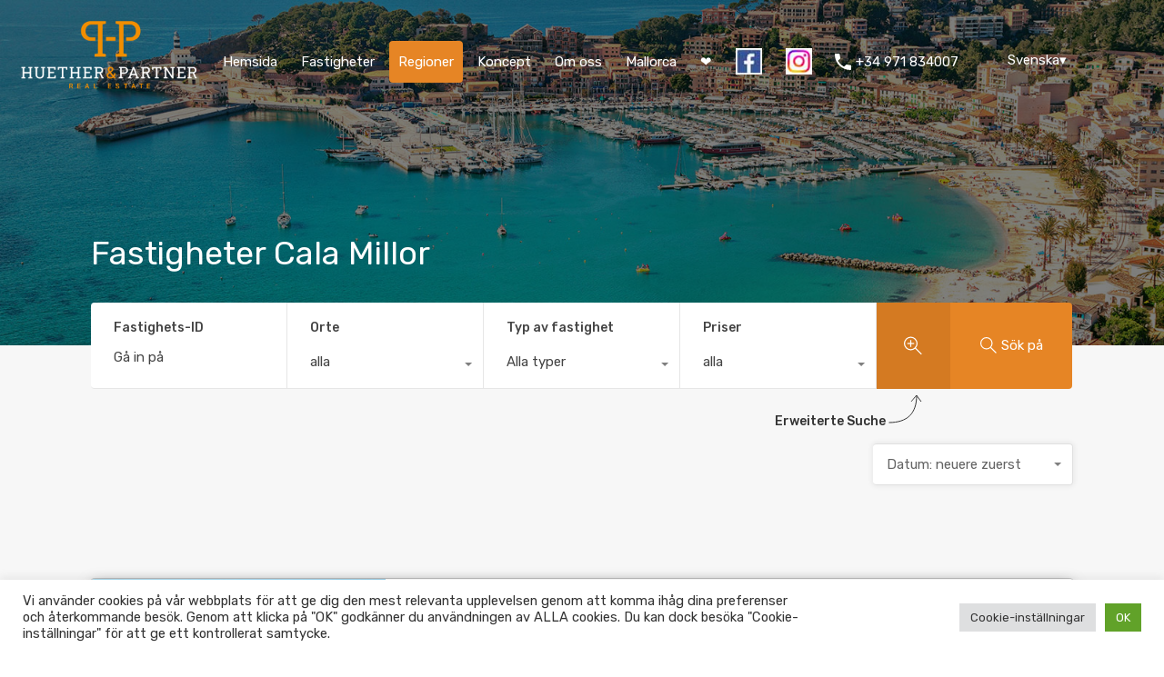

--- FILE ---
content_type: text/html; charset=UTF-8
request_url: https://www.huether-partner-mallorca.se/regioner/fastigheter-cala-millor/
body_size: 41950
content:
<!doctype html>
<html lang="de">
<head>
<meta charset="UTF-8">
<meta name="viewport" content="width=device-width, initial-scale=1.0, maximum-scale=1.0, user-scalable=no">
<link rel="profile" href="http://gmpg.org/xfn/11">
<meta name="format-detection" content="telephone=no">
<meta name='robots' content='index, follow, max-image-preview:large, max-snippet:-1, max-video-preview:-1' />
<!-- This site is optimized with the Yoast SEO plugin v25.5 - https://yoast.com/wordpress/plugins/seo/ -->
<title>Fastigheter Cala Millor på Mallorca - vackra egendomar | HP</title>
<meta name="description" content="Upptäck de vackraste fastigheterna i Cala Millor på Mallorca. Den perfekta platsen för att hitta din drömfastighet på det bästa läget" />
<!-- / Yoast SEO plugin. -->
<style id='wp-img-auto-sizes-contain-inline-css' type='text/css'>
img:is([sizes=auto i],[sizes^="auto," i]){contain-intrinsic-size:3000px 1500px}
/*# sourceURL=wp-img-auto-sizes-contain-inline-css */
</style>
<!-- <link rel='stylesheet' id='wp-block-library-css' href='https://www.huether-partner-mallorca.se/wp-includes/css/dist/block-library/style.min.css' type='text/css' media='all' /> -->
<link rel="stylesheet" type="text/css" href="//www.huether-partner-mallorca.se/wp-content/cache/www.huether-partner-mallorca.se/wpfc-minified/fqy0bxm4/cbn31.css" media="all"/>
<style id='global-styles-inline-css' type='text/css'>
:root{--wp--preset--aspect-ratio--square: 1;--wp--preset--aspect-ratio--4-3: 4/3;--wp--preset--aspect-ratio--3-4: 3/4;--wp--preset--aspect-ratio--3-2: 3/2;--wp--preset--aspect-ratio--2-3: 2/3;--wp--preset--aspect-ratio--16-9: 16/9;--wp--preset--aspect-ratio--9-16: 9/16;--wp--preset--color--black: #394041;--wp--preset--color--cyan-bluish-gray: #abb8c3;--wp--preset--color--white: #fff;--wp--preset--color--pale-pink: #f78da7;--wp--preset--color--vivid-red: #cf2e2e;--wp--preset--color--luminous-vivid-orange: #ff6900;--wp--preset--color--luminous-vivid-amber: #fcb900;--wp--preset--color--light-green-cyan: #7bdcb5;--wp--preset--color--vivid-green-cyan: #00d084;--wp--preset--color--pale-cyan-blue: #8ed1fc;--wp--preset--color--vivid-cyan-blue: #0693e3;--wp--preset--color--vivid-purple: #9b51e0;--wp--preset--color--primary: #ea723d;--wp--preset--color--orange-dark: #e0652e;--wp--preset--color--secondary: #1ea69a;--wp--preset--color--blue-dark: #0b8278;--wp--preset--gradient--vivid-cyan-blue-to-vivid-purple: linear-gradient(135deg,rgb(6,147,227) 0%,rgb(155,81,224) 100%);--wp--preset--gradient--light-green-cyan-to-vivid-green-cyan: linear-gradient(135deg,rgb(122,220,180) 0%,rgb(0,208,130) 100%);--wp--preset--gradient--luminous-vivid-amber-to-luminous-vivid-orange: linear-gradient(135deg,rgb(252,185,0) 0%,rgb(255,105,0) 100%);--wp--preset--gradient--luminous-vivid-orange-to-vivid-red: linear-gradient(135deg,rgb(255,105,0) 0%,rgb(207,46,46) 100%);--wp--preset--gradient--very-light-gray-to-cyan-bluish-gray: linear-gradient(135deg,rgb(238,238,238) 0%,rgb(169,184,195) 100%);--wp--preset--gradient--cool-to-warm-spectrum: linear-gradient(135deg,rgb(74,234,220) 0%,rgb(151,120,209) 20%,rgb(207,42,186) 40%,rgb(238,44,130) 60%,rgb(251,105,98) 80%,rgb(254,248,76) 100%);--wp--preset--gradient--blush-light-purple: linear-gradient(135deg,rgb(255,206,236) 0%,rgb(152,150,240) 100%);--wp--preset--gradient--blush-bordeaux: linear-gradient(135deg,rgb(254,205,165) 0%,rgb(254,45,45) 50%,rgb(107,0,62) 100%);--wp--preset--gradient--luminous-dusk: linear-gradient(135deg,rgb(255,203,112) 0%,rgb(199,81,192) 50%,rgb(65,88,208) 100%);--wp--preset--gradient--pale-ocean: linear-gradient(135deg,rgb(255,245,203) 0%,rgb(182,227,212) 50%,rgb(51,167,181) 100%);--wp--preset--gradient--electric-grass: linear-gradient(135deg,rgb(202,248,128) 0%,rgb(113,206,126) 100%);--wp--preset--gradient--midnight: linear-gradient(135deg,rgb(2,3,129) 0%,rgb(40,116,252) 100%);--wp--preset--font-size--small: 14px;--wp--preset--font-size--medium: 20px;--wp--preset--font-size--large: 28px;--wp--preset--font-size--x-large: 42px;--wp--preset--font-size--normal: 16px;--wp--preset--font-size--huge: 36px;--wp--preset--spacing--20: 0.44rem;--wp--preset--spacing--30: 0.67rem;--wp--preset--spacing--40: 1rem;--wp--preset--spacing--50: 1.5rem;--wp--preset--spacing--60: 2.25rem;--wp--preset--spacing--70: 3.38rem;--wp--preset--spacing--80: 5.06rem;--wp--preset--shadow--natural: 6px 6px 9px rgba(0, 0, 0, 0.2);--wp--preset--shadow--deep: 12px 12px 50px rgba(0, 0, 0, 0.4);--wp--preset--shadow--sharp: 6px 6px 0px rgba(0, 0, 0, 0.2);--wp--preset--shadow--outlined: 6px 6px 0px -3px rgb(255, 255, 255), 6px 6px rgb(0, 0, 0);--wp--preset--shadow--crisp: 6px 6px 0px rgb(0, 0, 0);}:where(.is-layout-flex){gap: 0.5em;}:where(.is-layout-grid){gap: 0.5em;}body .is-layout-flex{display: flex;}.is-layout-flex{flex-wrap: wrap;align-items: center;}.is-layout-flex > :is(*, div){margin: 0;}body .is-layout-grid{display: grid;}.is-layout-grid > :is(*, div){margin: 0;}:where(.wp-block-columns.is-layout-flex){gap: 2em;}:where(.wp-block-columns.is-layout-grid){gap: 2em;}:where(.wp-block-post-template.is-layout-flex){gap: 1.25em;}:where(.wp-block-post-template.is-layout-grid){gap: 1.25em;}.has-black-color{color: var(--wp--preset--color--black) !important;}.has-cyan-bluish-gray-color{color: var(--wp--preset--color--cyan-bluish-gray) !important;}.has-white-color{color: var(--wp--preset--color--white) !important;}.has-pale-pink-color{color: var(--wp--preset--color--pale-pink) !important;}.has-vivid-red-color{color: var(--wp--preset--color--vivid-red) !important;}.has-luminous-vivid-orange-color{color: var(--wp--preset--color--luminous-vivid-orange) !important;}.has-luminous-vivid-amber-color{color: var(--wp--preset--color--luminous-vivid-amber) !important;}.has-light-green-cyan-color{color: var(--wp--preset--color--light-green-cyan) !important;}.has-vivid-green-cyan-color{color: var(--wp--preset--color--vivid-green-cyan) !important;}.has-pale-cyan-blue-color{color: var(--wp--preset--color--pale-cyan-blue) !important;}.has-vivid-cyan-blue-color{color: var(--wp--preset--color--vivid-cyan-blue) !important;}.has-vivid-purple-color{color: var(--wp--preset--color--vivid-purple) !important;}.has-black-background-color{background-color: var(--wp--preset--color--black) !important;}.has-cyan-bluish-gray-background-color{background-color: var(--wp--preset--color--cyan-bluish-gray) !important;}.has-white-background-color{background-color: var(--wp--preset--color--white) !important;}.has-pale-pink-background-color{background-color: var(--wp--preset--color--pale-pink) !important;}.has-vivid-red-background-color{background-color: var(--wp--preset--color--vivid-red) !important;}.has-luminous-vivid-orange-background-color{background-color: var(--wp--preset--color--luminous-vivid-orange) !important;}.has-luminous-vivid-amber-background-color{background-color: var(--wp--preset--color--luminous-vivid-amber) !important;}.has-light-green-cyan-background-color{background-color: var(--wp--preset--color--light-green-cyan) !important;}.has-vivid-green-cyan-background-color{background-color: var(--wp--preset--color--vivid-green-cyan) !important;}.has-pale-cyan-blue-background-color{background-color: var(--wp--preset--color--pale-cyan-blue) !important;}.has-vivid-cyan-blue-background-color{background-color: var(--wp--preset--color--vivid-cyan-blue) !important;}.has-vivid-purple-background-color{background-color: var(--wp--preset--color--vivid-purple) !important;}.has-black-border-color{border-color: var(--wp--preset--color--black) !important;}.has-cyan-bluish-gray-border-color{border-color: var(--wp--preset--color--cyan-bluish-gray) !important;}.has-white-border-color{border-color: var(--wp--preset--color--white) !important;}.has-pale-pink-border-color{border-color: var(--wp--preset--color--pale-pink) !important;}.has-vivid-red-border-color{border-color: var(--wp--preset--color--vivid-red) !important;}.has-luminous-vivid-orange-border-color{border-color: var(--wp--preset--color--luminous-vivid-orange) !important;}.has-luminous-vivid-amber-border-color{border-color: var(--wp--preset--color--luminous-vivid-amber) !important;}.has-light-green-cyan-border-color{border-color: var(--wp--preset--color--light-green-cyan) !important;}.has-vivid-green-cyan-border-color{border-color: var(--wp--preset--color--vivid-green-cyan) !important;}.has-pale-cyan-blue-border-color{border-color: var(--wp--preset--color--pale-cyan-blue) !important;}.has-vivid-cyan-blue-border-color{border-color: var(--wp--preset--color--vivid-cyan-blue) !important;}.has-vivid-purple-border-color{border-color: var(--wp--preset--color--vivid-purple) !important;}.has-vivid-cyan-blue-to-vivid-purple-gradient-background{background: var(--wp--preset--gradient--vivid-cyan-blue-to-vivid-purple) !important;}.has-light-green-cyan-to-vivid-green-cyan-gradient-background{background: var(--wp--preset--gradient--light-green-cyan-to-vivid-green-cyan) !important;}.has-luminous-vivid-amber-to-luminous-vivid-orange-gradient-background{background: var(--wp--preset--gradient--luminous-vivid-amber-to-luminous-vivid-orange) !important;}.has-luminous-vivid-orange-to-vivid-red-gradient-background{background: var(--wp--preset--gradient--luminous-vivid-orange-to-vivid-red) !important;}.has-very-light-gray-to-cyan-bluish-gray-gradient-background{background: var(--wp--preset--gradient--very-light-gray-to-cyan-bluish-gray) !important;}.has-cool-to-warm-spectrum-gradient-background{background: var(--wp--preset--gradient--cool-to-warm-spectrum) !important;}.has-blush-light-purple-gradient-background{background: var(--wp--preset--gradient--blush-light-purple) !important;}.has-blush-bordeaux-gradient-background{background: var(--wp--preset--gradient--blush-bordeaux) !important;}.has-luminous-dusk-gradient-background{background: var(--wp--preset--gradient--luminous-dusk) !important;}.has-pale-ocean-gradient-background{background: var(--wp--preset--gradient--pale-ocean) !important;}.has-electric-grass-gradient-background{background: var(--wp--preset--gradient--electric-grass) !important;}.has-midnight-gradient-background{background: var(--wp--preset--gradient--midnight) !important;}.has-small-font-size{font-size: var(--wp--preset--font-size--small) !important;}.has-medium-font-size{font-size: var(--wp--preset--font-size--medium) !important;}.has-large-font-size{font-size: var(--wp--preset--font-size--large) !important;}.has-x-large-font-size{font-size: var(--wp--preset--font-size--x-large) !important;}
/*# sourceURL=global-styles-inline-css */
</style>
<style id='classic-theme-styles-inline-css' type='text/css'>
/*! This file is auto-generated */
.wp-block-button__link{color:#fff;background-color:#32373c;border-radius:9999px;box-shadow:none;text-decoration:none;padding:calc(.667em + 2px) calc(1.333em + 2px);font-size:1.125em}.wp-block-file__button{background:#32373c;color:#fff;text-decoration:none}
/*# sourceURL=/wp-includes/css/classic-themes.min.css */
</style>
<!-- <link rel='stylesheet' id='contact-form-7-css' href='https://www.huether-partner-mallorca.se/wp-content/plugins/contact-form-7/includes/css/styles.css' type='text/css' media='all' /> -->
<!-- <link rel='stylesheet' id='cookie-law-info-css' href='https://www.huether-partner-mallorca.se/wp-content/plugins/cookie-law-info/legacy/public/css/cookie-law-info-public.css' type='text/css' media='all' /> -->
<!-- <link rel='stylesheet' id='cookie-law-info-gdpr-css' href='https://www.huether-partner-mallorca.se/wp-content/plugins/cookie-law-info/legacy/public/css/cookie-law-info-gdpr.css' type='text/css' media='all' /> -->
<!-- <link rel='stylesheet' id='megamenu-css' href='https://www.huether-partner-mallorca.se/wp-content/uploads/maxmegamenu/style.css' type='text/css' media='all' /> -->
<!-- <link rel='stylesheet' id='dashicons-css' href='https://www.huether-partner-mallorca.se/wp-includes/css/dashicons.min.css' type='text/css' media='all' /> -->
<!-- <link rel='stylesheet' id='main-css-css' href='https://www.huether-partner-mallorca.se/wp-content/themes/realhomes/assets/modern/styles/css/main.min.css' type='text/css' media='all' /> -->
<link rel="stylesheet" type="text/css" href="//www.huether-partner-mallorca.se/wp-content/cache/www.huether-partner-mallorca.se/wpfc-minified/lxrx0n6z/c8c5u.css" media="all"/>
<style id='main-css-inline-css' type='text/css'>
#scroll-top { bottom : 15px; }
h1, h2, h3, h4, h5, h6, .rh_logo .rh_logo__heading a,
.rh_user .rh_user__details .rh_user__msg,
.rh_slide__desc h3 .title, .rh_section .rh_section__head .rh_section__subtitle,
.rh_page__head .rh_page__title .title, .rh_modal .rh_modal__wrap .rh_modal__dashboard .rh_modal__dash_link,
.rh_page__head .rh_page__title .sub,
.rh_page__head .rh_page__title .sub, .rh_agent_card__wrap .rh_agent_card__head .rh_agent_card__name .name a,
body .rh_prop_card__details_elementor h3 a,
body .rh_section__agents_elementor .rh_agent_elementor .rh_agent__details h3 a,
body .classic_properties_elementor_wrapper .rhea_property_title a,
.rh_prop_card .rh_prop_card__details h3 a,
.property-thumbnail .property-title a { color : #1a1a1a; }
.rh_mod_sfoi_overlay { background-color : rgba(0,0,0,0.3); }
.rh_mod_sfoi_wrapper h2 { color : #ffffff; }
.rh_mod_sfoi_wrapper .SFOI__description { color : #ffffff; }
.rh_banner .rh_banner__title { color : #ffffff; }
.inspiry_mod_header_varition_one ul.rh_menu__main li a:hover,
.inspiry_mod_header_varition_one ul.rh_menu__main > .current-menu-item > a,
.inspiry_mod_header_varition_one ul.rh_menu__main > .current-menu-ancestor > a,
.inspiry_mod_header_varition_one ul.rh_menu__main li:hover, 
.rh_menu--hover,
.rh_section__featured .rh_flexslider__nav a:hover,
.dsidx-widget-guided-search form input[type=submit]:hover,
.dsidx-widget-quick-search form input[type=submit]:hover,
#ihf-main-container .btn-primary.active,
.rh_prop_search__buttons_smart .rh_prop_search__advance a,
.rh_prop_search__buttons_smart .rh_prop_search__searchBtn button,
.rh_header_var_1 ul.rh_menu__main li:hover,
.rh_header_var_1 ul.rh_menu__main > .current-menu-item > a,
.rh_header_var_1 ul.rh_menu__main > .current-menu-ancestor > a,
.rh_header_var_1 ul.rh_menu__main li a:hover,
.rh_btn--secondary, 
.mc4wp-form-fields input[type="submit"],
.inspiry_mod_search_form_smart .rh_prop_search__buttons_smart .rh_prop_search__searchBtn button,
.inspiry_mod_search_form_smart .rh_prop_search__buttons_smart .rh_prop_search__advance a,
.rh_form__item .inspiry-details-wrapper .inspiry-detail .add-detail,
.brands-owl-carousel .owl-nav button.owl-prev:hover:not(.disabled), 
.brands-owl-carousel .owl-nav button.owl-next:hover:not(.disabled),
.rh_agent_options label .control__indicator:after,
.inspiry_bs_orange div.dropdown-menu,
.rh_prop_search__form_smart .inspiry_select_picker_trigger.open button.dropdown-toggle,
.rh_prop_search__form_smart .inspiry_select_picker_trigger div.dropdown-menu,
.widget.RVR_Booking_Widget h4.title,
.rvr_phone_icon,
.rh_cfos .cfos_phone_icon,
.woocommerce span.onsale, .woocommerce .widget_price_filter .ui-slider .ui-slider-handle, .woocommerce .widget_price_filter .price_slider_wrapper .ui-widget-content { background : #e68525; }
.rh_cfos .cfos_phone_icon:after,
.rvr_phone_icon:after { border-left-color : #e68525; }
.rtl .rh_cfos .cfos_phone_icon:before,
.rh_prop_search__form_smart .rh_form_smart_top_fields .inspiry_select_picker_trigger.open button.dropdown-toggle { border-right-color : #e68525; }
.rh_agent_card__wrap .rh_agent_card__details .rh_agent_card__contact .rh_agent_card__link .rh_agent_form .rh_agent_form__row,
.rh_agent_form .rh_agent_card__wrap .rh_agent_card__details .rh_agent_card__contact .rh_agent_card__link .rh_agent_form__row,
.rh_agent_card__wrap .rh_agent_card__details .rh_agent_card__contact .rh_agent_card__link p,
.rh_agent_card__wrap .rh_agent_card__details .rh_agent_card__contact .rh_agent_card__link span,
.rh_agent_card__wrap .rh_agent_card__details .rh_agent_card__contact .rh_agent_card__link i,
.qe-faqs-filters-container li a:hover,
#dsidx-top-search span.dsidx-search-bar-openclose:hover,
#dsidx.dsidx-results .dsidx-paging-control a:hover,
.dsidx-results-widget .dsidx-expanded .featured-listing>h4 a:hover,
.commentlist article .comment-detail-wrap .comment-reply-link:hover,
.rh_modal .rh_modal__wrap a:hover,
.agent-content-wrapper .description a, 
.agent-content-wrapper .rh_agent_card__link,
.rh_prop_search__wrap_smart .open_more_features,
.inspiry_mod_search_form_smart .rh_prop_search__wrap_smart .open_more_features,
.rh_section__news_wrap .categories a:hover,
.rh_agent .rh_agent__details .rh_agent__phone a:hover,
.rvr_valfritt_services_status li.rh_property__feature .rvr_not_available i,
.rvr_fa_icon
{ color : #e68525; }
.rh_prop_search__buttons_smart .rh_prop_search__searchBtn button:hover,
.inspiry_mod_search_form_smart .rh_prop_search__buttons_smart .rh_prop_search__searchBtn button:hover,
.rh_form__item .inspiry-details-wrapper .inspiry-detail .add-detail:hover
{ background : #d47a22; }
.inspiry_bs_orange div.dropdown-menu li.selected a,
.inspiry_bs_orange div.dropdown-menu li:hover a,
.rh_prop_search__form_smart .inspiry_select_picker_trigger div.dropdown-menu li.selected a,
.rh_prop_search__form_smart .inspiry_select_picker_trigger div.dropdown-menu li:hover a,
.rh_prop_search__form_smart .inspiry_select_picker_trigger div.dropdown-menu ::-webkit-scrollbar-thumb,
.rh_prop_search__form_smart .inspiry_select_picker_trigger .bs-actionsbox .btn-block .bs-select-all:hover,
.rh_prop_search__form_smart .inspiry_select_picker_trigger .bs-actionsbox .btn-block .bs-deselect-all:hover { background : #c1701f; }
.rh_prop_search__form_smart .inspiry_select_picker_trigger div.dropdown-menu ::-webkit-scrollbar-thumb { outline-color : #c1701f; }
.rh_prop_search__form_smart .inspiry_select_picker_trigger div.dropdown-menu ::-webkit-scrollbar-track { box-shadow :  inset 0 0 6px #c1701f; }
.rh_cta__wrap .rh_cta__btns .rh_btn--secondary,
.availability-calendar table td.unavailable,
div.daterangepicker .calendar-table td.reserved,
.rh_property__ava_calendar_wrap .calendar-guide ul li.reserved-days::before { background : rgba(230,133,37,1); }
.rh_cta__wrap .rh_cta__btns .rh_btn--secondary:hover, 
.rh_btn--secondary:hover, .mc4wp-form-fields input:hover[type="submit"],
.inspiry_mod_search_form_smart .rh_prop_search__buttons_smart .rh_prop_search__advance a { background : rgba(230,133,37,0.8); }
.rh_modal .rh_modal__wrap .rh_modal__dashboard .rh_modal__dash_link:hover svg,
.rh_property__features_wrap .rh_property__feature .rh_done_icon svg,
.rh_prop_card .rh_prop_card__thumbnail .rh_prop_card__btns a:hover svg path,
.rh_list_card__wrap .rh_list_card__map_thumbnail .rh_list_card__btns a:hover svg path,
.rh_property__print .rh_single_compare_button .highlight svg path,
.rh_double_check,
.rh_fav_icon_box a:hover svg path,
.highlight svg path { fill : #e68525; }
ul.rh_menu__main ul.sub-menu,
.rh_header_var_1 ul.rh_menu__main ul.sub-menu,
.rh_header_var_1 ul.rh_menu__main ul.sub-menu ul.sub-menu { border-top-color : #e68525; }
.qe-testimonial-wrapper .qe-testimonial-img a:hover .avatar,
.commentlist article>a:hover img,
.rh_var_header .rh_menu__main .current-menu-ancestor,
.rh_var_header .rh_menu__main .current-menu-item,
.rh_var_header .rh_menu__main > li:hover,
.rh_prop_search__form_smart .inspiry_select_picker_trigger.open button.dropdown-toggle
{ border-color : #e68525; }
::selection { background-color : #1ea69a; }
::-moz-selection { background-color : #1ea69a; }
.rh_slide__desc .rh_slide_prop_price span,
.rh_slide__desc h3 .title:hover,
.rh_section--props_padding .rh_section__head .rh_section__subtitle,
.rh_section .rh_section__head .rh_section__subtitle,
.rh_prop_card .rh_prop_card__details h3 a:hover,
.rh_list_card__wrap .rh_list_card__map_wrap h3 a:hover,
.rh_list_card__wrap .rh_list_card__details_wrap h3 a:hover,
.rh_prop_card .rh_prop_card__details .rh_prop_card__priceLabel .rh_prop_card__price,
.rh_list_card__wrap .rh_list_card__map_details .rh_list_card__priceLabel .rh_list_card__price .price,
.rh_list_card__wrap .rh_list_card__priceLabel .rh_list_card__price .price,
.rh_prop_card .rh_prop_card__thumbnail .rh_overlay__contents a:hover,
.rh_agent .rh_agent__details h3 a:hover,
.rh_agent .rh_agent__details .rh_agent__phone a,
.rh_agent .rh_agent__details .rh_agent__email:hover,
.rh_agent .rh_agent__details .rh_agent__listed .figure,
.rh_list_card__wrap .rh_list_card__thumbnail .rh_overlay__contents a:hover,
.property-template-default .rh_page__property_price .price,
.rh_page__property .rh_page__property_price .price,
.rh_property_agent .rh_property_agent__agent_info .email .value,
.rh_property__id .id,
.rh_property__heading,
.rvr_price_details_wrap .rvr_price_details ul li.bulk-pricing-heading,
.rh_agent_card__wrap .rh_agent_card__head .rh_agent_card__listings .count,
.rh_agent_card__wrap .rh_agent_card__details .rh_agent_card__contact .rh_agent_card__link:hover .rh_agent_form .rh_agent_form__row,
.rh_agent_form .rh_agent_card__wrap .rh_agent_card__details .rh_agent_card__contact .rh_agent_card__link:hover .rh_agent_form__row,
.rh_agent_card__wrap .rh_agent_card__details .rh_agent_card__contact .rh_agent_card__link:hover p,
.rh_agent_card__wrap .rh_agent_card__details .rh_agent_card__contact .rh_agent_card__link:hover span,
.rh_agent_card__wrap .rh_agent_card__details .rh_agent_card__contact .rh_agent_card__link:hover i,
.rh_agent_card__wrap .rh_agent_card__head .rh_agent_card__name .name a:hover,
.rh_agent_card__wrap .rh_agent_card__details .rh_agent_card__contact .rh_agent_card__contact_wrap .contact a:hover,
.rh_agent_profile__wrap .rh_agent_profile__head .rh_agent_profile__details .detail a:hover,
.rh_agent_profile__wrap .rh_agent_profile__head .rh_agent_profile__dp .listed_properties .number,
.agent-content-wrapper .listed_properties .number,
.rh_page__head .rh_page__title .sub,
.rh_gallery__wrap .rh_gallery__item .item-title a:hover,
.qe-testimonial-wrapper .qe-testimonial-byline a,
.qe-faqs-filters-container li a,
ol.dsidx-results li.dsidx-prop-summary .dsidx-prop-features>div:before,
#dsidx-top-search span.dsidx-search-bar-openclose,
#dsidx.dsidx-results .dsidx-paging-control a,
.dsidx-results:not(.dsidx-results-grid) #dsidx-listings .dsidx-listing .dsidx-data .dsidx-primary-data .dsidx-price,
.dsidx-results:not(.dsidx-results-grid) #dsidx-listings .dsidx-listing .dsidx-data .dsidx-secondary-data>div:before,
.dsidx-results-widget .dsidx-expanded .featured-listing ul li:before,
#ihf-main-container a:focus,
#ihf-main-container a:hover,
#ihf-main-container h4.ihf-price,
#ihf-main-container a:hover .ihf-grid-result-address,
#ihf-main-container a:focus .ihf-grid-result-address,
.commentlist article .comment-detail-wrap .comment-reply-link,
.page-breadcrumbs-modern li a,
.page-breadcrumbs-modern li i,
.agent-content-wrapper .description a:hover,
.agent-content-wrapper .rh_agent_card__link:hover,
.property-thumbnail .property-price p,
.property-thumbnail .property-title a:hover,
.rh_property__agent_head .description p a:hover,
.rh_property__agent_head .contacts-list .contact.email a:hover,
.rh_section__news_wrap .categories a,
.rh_section__news_wrap h3 a:hover,
.rh_compare__slide_img .rh_compare_view_title:hover,
div.rh_login_modal_wrapper .rh_login_tabs li.rh_active,
div.rh_login_modal_wrapper .rh_login_tabs li:hover,
.rh_list_card__wrap .rh_list_card__map_thumbnail .rh_overlay__contents a:hover,
body .leaflet-popup-content p,
body .leaflet-popup-content .osm-popup-title a:hover,
body .rh_compare__slide_img .rh_compare_view_title:hover,
.rh_my-property .rh_my-property__publish .publish h5,
.rh_property__yelp_wrap .yelp-places-group-title i,
.infoBox .map-info-window p,
.rvr_request_cta_number_wrapper .rvr-phone-number a,
.widget.RVR_Owner_Widget .rvr_widget_owner_label,
.infoBox .map-info-window a:hover,
.woocommerce ul.products li.product .price, .woocommerce div.product p.price, .woocommerce div.product .rh_agent_form .price.rh_agent_form__row, .rh_agent_form .woocommerce div.product .price.rh_agent_form__row, .woocommerce div.product span.price, .woocommerce ul.cart_list li .amount, .woocommerce ul.product_list_widget li .amount,
.rh_property__meta_wrap .rh_property__meta i,
.commentlist article .comment-detail-wrap .url,
h3.rh_heading_stylish a:hover,
.rh_theme_card__priceLabel_sty .rh_theme_card__price_sty,
.floor-plans-accordions .floor-plan-title .floor-plan-meta .floor-price-value,
.rvr_guests_accommodation_wrap .rvr_guests_accommodation ul li i.fas
{ color : #e68525; }
.rh_btn--primary, 
.post-password-form input[type="submit"],
.widget .searchform input[type="submit"],
.comment-form .form-submit .submit,
.rh_memberships__selection .ims-stripe-button .stripe-button-el,
.rh_memberships__selection #ims-free-button,
.rh_contact__form .wpcf7-form input[type="submit"],
.widget_mortgage-calculator .mc-wrapper p input[type="submit"],
.rh_memberships__selection .ims-receipt-button #ims-receipt,
.rh_contact__form .rh_contact__input input[type="submit"],
.rh_form__item input[type="submit"], .rh_pagination__pages-nav a,
.rh_modal .rh_modal__wrap button,
.rh_section__testimonial .diagonal-mod-background,
.rh_section__testimonial.flat-border,
.rh_blog__post .entry-header,
.rh_prop_search__form .rh_prop_search__fields .rh_prop_search__active,
.dsidx-widget-guided-search form input[type=submit],
.dsidx-widget-quick-search form input[type=submit],
ol.dsidx-results li.dsidx-prop-summary .dsidx-prop-title,
.rh_blog__post .entry-header,
.dsidx-results:not(.dsidx-results-grid) #dsidx-listings .dsidx-listing .dsidx-media .dsidx-photo .dsidx-photo-count,
#dsidx-top-search #dsidx-search-bar .dsidx-search-controls .button button,
.dsidx-results-grid #dsidx-listings .dsidx-listing .dsidx-data .dsidx-primary-data .dsidx-price,
.dsidx-results-grid #dsidx-listings .dsidx-listing .dsidx-media .dsidx-photo .dsidx-photo-count,
#dsidx .dsidx-large-button,
#dsidx .dsidx-small-button,
body.dsidx .dsidx-large-button,
body.dsidx .dsidx-small-button,
#dsidx-rentzestimate-notice,
#dsidx-zestimate-notice,
#dsidx.dsidx-details .dsidx-headerbar-green,
#ihf-main-container .title-bar-1,
#ihf-main-container .btn-primary,
#ihf-main-container .dropdown-menu>.active>a,
#ihf-main-container .dropdown-menu>li>a:hover,
#ihf-main-container .pagination li:first-child>a,
#ihf-main-container .pagination li:first-child>span,
#ihf-main-container .pagination li:last-child>a,
#ihf-main-container .pagination li:last-child>span,
#ihf-main-container .ihf-map-search-refine-link,
#ihf-main-container .btn-default,
.rh_sidebar .widget_ihomefinderpropertiesgallery>a,
#ihf-main-container .ihf-social-share .ihf-share-btn-email,
#ihf-main-container .ihf-social-share .ihf-share-btn-facebook,
#ihf-main-container .ihf-social-share .ihf-share-btn-more,
#ihf-main-container .ihf-social-share .ihf-share-btn-print,
button,
#ihf-main-container .modal-footer .btn,
.ihf-map-icon,
.rh_var2_header_meta_wrapper,
.rh_var3_header,
.open_more_features,
#home-properties-section .pagination a.current,
#home-properties-section .pagination a:hover,
.inspiry-floor-plans-group-wrapper .inspiry-btn-group .real-btn,
body .rh_fixed_side_bar_compare .rh_compare__submit,
.agent-custom-contact-form .wpcf7 input[type="submit"],
.rh_mod_sfoi_wrapper .rh_prop_search__select.rh_prop_search__active,
body .leaflet-popup-tip,
body .marker-cluster-small div,
.rh_prop_search__form .rh_prop_search__fields .inspiry_bs_is_open,
.rh_prop_search__form .rh_prop_search__fields .inspiry_bs_is_open .inspiry_select_picker_trigger button.dropdown-toggle,
.rh_prop_search__form .rh_prop_search__fields .inspiry_select_picker_field .inspiry_select_picker_trigger div.dropdown-menu,
#ui-datepicker-div .ui-datepicker-header,
#ui-datepicker-div .ui-datepicker-calendar tbody tr td.ui-datepicker-today, 
#ui-datepicker-div .ui-datepicker-calendar tbody tr td.ui-datepicker-current-day,
form.rh_sfoi_advance_search_form .inspiry_bs_is_open,
form.rh_sfoi_advance_search_form .inspiry_select_picker_trigger div.dropdown-menu,
.inspiry_bs_green div.dropdown-menu,
.widget.RVR_Booking_Widget .rvr-booking-form-wrap .rvr-booking-form .submission-area input[type="submit"],
.availability-calendar .paging,
.cluster div,
.ere_latest_properties_ajax .pagination a.current,
.ere_latest_properties_ajax .pagination a:hover,
.woocommerce #respond input#submit:hover, .woocommerce-page-wrapper .woocommerce a.button:hover, .woocommerce a.button:hover, .woocommerce button.button:hover, .woocommerce input.button:hover, .woocommerce #respond input#submit.alt:hover, .woocommerce a.button.alt:hover, .woocommerce button.button.alt:hover, .woocommerce input.button.alt:hover,
.woocommerce .widget_price_filter .ui-slider .ui-slider-range,
.select2-container--open .select2-dropdown--below, .select2-container--open .select2-dropdown--above,
div.daterangepicker td.active, div.daterangepicker td.active:hover,
.availability-calendar table td.today,
.rh_property__ava_calendar_wrap .calendar-guide ul li.today::before,
.success.booking-notice { background : #e68525; }
.rh_property__mc_wrap .rh_property__mc .rh_mc_field .rh_form__item input[type=range]::-webkit-slider-thumb { background : #e68525; }
.rh_property__mc_wrap .rh_property__mc .rh_mc_field .rh_form__item input[type=range]::-moz-range-thumb  { background : #e68525; }
.rh_property__mc_wrap .rh_property__mc .rh_mc_field .rh_form__item input[type=range]::-ms-thumb { background : #e68525; }
.rh_property__mc_wrap .rh_property__mc .mc_cost_graph_circle .mc_graph_svg .mc_graph_interest { stroke : #e68525; }
.rh_property__mc_wrap .rh_property__mc .mc_cost_graph_circle .mc_graph_svg .mc_graph_tax { stroke : #e68525; }
.rh_property__mc_wrap .rh_property__mc .mc_cost_graph_circle .mc_graph_svg .mc_graph_hoa { stroke : rgba(230,133,37,0.3); }
.rh_property__mc_wrap .rh_property__mc .mc_cost li.mc_cost_interest::before { background-color : #e68525; }
.rh_property__mc_wrap .rh_property__mc .mc_cost li.mc_cost_tax::before { background-color : #e68525; }
.rh_property__mc_wrap .rh_property__mc .mc_cost li.mc_cost_hoa::before { background-color : rgba(230,133,37,0.3); }
#ihf-main-container .btn-primary:active,
#ihf-main-container .btn-primary:focus,
#ihf-main-container .btn-primary:hover,
#ihf-main-container .pagination li:first-child>a:hover,
#ihf-main-container .pagination li:first-child>span:hover,
#ihf-main-container .pagination li:last-child>a:hover,
#ihf-main-container .pagination li:last-child>span:hover,
#ihf-main-container .ihf-map-search-refine-link,
#ihf-main-container .btn-default:active,
#ihf-main-container .btn-default:focus,
#ihf-main-container .btn-default:hover,
.rh_sidebar .widget_ihomefinderpropertiesgallery>a:hover,
#ihf-main-container .ihf-social-share .ihf-share-btn-email:hover,
#ihf-main-container .ihf-social-share .ihf-share-btn-facebook:hover,
#ihf-main-container .ihf-social-share .ihf-share-btn-more:hover,
#ihf-main-container .ihf-social-share .ihf-share-btn-print:hover,
#ihf-main-container .modal-footer .btn:active,
#ihf-main-container .modal-footer .btn:focus,
#ihf-main-container .modal-footer .btn:hover,
.inspiry-floor-plans-group-wrapper .inspiry-btn-group .real-btn:hover,
.agent-custom-contact-form .wpcf7 input[type="submit"]:hover,
.widget.RVR_Booking_Widget .rvr-booking-form-wrap .rvr-booking-form .submission-area input[type="submit"]:hover,
.rh_mode_sfoi_search_btn button:hover { background : #d47a22; }
.rh_prop_search__form .rh_prop_search__fields .inspiry_select_picker_field .inspiry_select_picker_trigger div.dropdown-menu li.selected,
.rh_prop_search__form .rh_prop_search__fields .inspiry_select_picker_field .inspiry_select_picker_trigger div.dropdown-menu li:hover,
.rh_prop_search__form .rh_prop_search__fields .inspiry_select_picker_field .inspiry_select_picker_trigger div.dropdown-menu ::-webkit-scrollbar-thumb,
form.rh_sfoi_advance_search_form .inspiry_select_picker_trigger div.dropdown-menu li.selected,
form.rh_sfoi_advance_search_form .inspiry_select_picker_trigger div.dropdown-menu li:hover,
form.rh_sfoi_advance_search_form .inspiry_select_picker_trigger div.dropdown-menu ::-webkit-scrollbar-thumb,
.inspiry_bs_green div.dropdown-menu li.selected a,
#ui-datepicker-div .ui-datepicker-calendar tbody tr td:hover,
form.rh_sfoi_advance_search_form .inspiry_select_picker_trigger div.dropdown-menu .actions-btn:hover,
.rh_prop_search__form .rh_prop_search__fields .inspiry_select_picker_field .inspiry_select_picker_trigger div.dropdown-menu .actions-btn:hover,
.inspiry_bs_green div.dropdown-menu ::-webkit-scrollbar-thumb,
.inspiry_bs_green div.dropdown-menu li:hover a { background : #c1701f; }
.rh_prop_search__form .rh_prop_search__fields .inspiry_select_picker_field .inspiry_select_picker_trigger div.dropdown-menu ::-webkit-scrollbar-thumb,
form.rh_sfoi_advance_search_form .inspiry_select_picker_trigger div.dropdown-menu ::-webkit-scrollbar-thumb,
.inspiry_bs_green div.dropdown-menu ::-webkit-scrollbar-thumb { outline-color : #c1701f; }
.rh_prop_search__form .rh_prop_search__fields .inspiry_select_picker_field .inspiry_select_picker_trigger div.dropdown-menu ::-webkit-scrollbar-track,
form.rh_sfoi_advance_search_form .inspiry_select_picker_trigger div.dropdown-menu ::-webkit-scrollbar-track,
.inspiry_bs_green div.dropdown-menu ::-webkit-scrollbar-track { box-shadow :  inset 0 0 6px #c1701f; }
.rh_overlay { background : rgba(230,133,37,0.7); }
#dsidx-zestimate,#dsidx-rentzestimate { background-color : rgba(230,133,37,0.1); }
.rh_my-property .rh_my-property__publish .publish  { background-color : rgba(230,133,37,0.3); }
.rh_cta--contact .rh_cta .rh_cta__overlay { background-color : rgba(230,133,37,0.8); }
.rh_gallery__wrap .rh_gallery__item .media_container { background-color : rgba(230,133,37,0.9); }
blockquote,
.qe-faq-toggle .qe-toggle-title { background-color : rgba(230,133,37,0.1); }
.qe-faq-toggle .qe-toggle-title:hover,.qe-faq-toggle.active .qe-toggle-title, div.daterangepicker td.in-range:not(.active,.ends), .availability-calendar table td.available:not(.past-date,.today), .rh_property__ava_calendar_wrap .calendar-guide ul li.available-days::before { background-color : rgba(230,133,37,0.2); }
.qe-faq-toggle .qe-toggle-content { background-color : rgba(230,133,37,0.05); }
body .marker-cluster-small, .cluster { background-color : rgba(230,133,37,0.5); }
.rh_page__gallery_filters a.active,
.rh_page__gallery_filters a:hover,
.rh_page__head .rh_page__nav .active,
.rh_page__head .rh_page__nav .rh_page__nav_item:hover,
div.rh_login_modal_wrapper .rh_login_tabs li.rh_active,
div.rh_login_modal_wrapper .rh_login_tabs li:hover,
body .leaflet-popup-content-wrapper,
.infoBox .map-info-window { border-bottom-color : #e68525; }
.ihf-map-icon:after, .infoBox .map-info-window .arrow-down,
.rh_latest_properties_2 .rh_tags_wrapper .rh_featured:before { border-top-color : #e68525; }
blockquote,
.qe-testimonial-wrapper .qe-testimonial-img a .avatar,
#dsidx-rentzestimate, #dsidx-zestimate,
#dsidx.dsidx-details .dsidx-headerbar-green,
#dsidx.dsidx-details .dsidx-contact-form,
.commentlist article>a img,
.woocommerce #respond input#submit:hover, .woocommerce-page-wrapper .woocommerce a.button:hover, .woocommerce a.button:hover, .woocommerce button.button:hover, .woocommerce input.button:hover, .woocommerce #respond input#submit.alt:hover, .woocommerce a.button.alt:hover, .woocommerce button.button.alt:hover, .woocommerce input.button.alt:hover { border-color : #e68525; }
blockquote,
#dsidx-rentzestimate-triangle, #dsidx-zestimate-triangle,
.rh_latest_properties_2 .rh_tags_wrapper .rh_featured:before { border-left-color : #e68525; }
.rh_latest_properties_2 .rh_tags_wrapper .rh_featured:before { border-right-color : #e68525; }
.rh_slide__prop_meta .rh_svg,
.rh_svg,
.rh_banner .rh_view_type .active path,
.rh_banner .rh_view_type a:hover path,
.rh_view_type a.active svg path,
.rh_view_type a:hover svg path,							  
div.rh_modal_login_loader svg path { fill : #e68525; }
.rh_btn--primary:hover, 
.post-password-form input[type="submit"]:hover,
.widget .searchform input[type="submit"]:hover,
.comment-form .form-submit .submit:hover,
.rh_memberships__selection .ims-stripe-button .stripe-button-el:hover,
.rh_memberships__selection #ims-free-button:hover,
.rh_contact__form .wpcf7-form input[type="submit"]:hover,
.widget_mortgage-calculator .mc-wrapper p input[type="submit"]:hover,
.rh_memberships__selection .ims-receipt-button #ims-receipt:hover,
.rh_contact__form .rh_contact__input input[type="submit"]:hover,
.rh_form__item input[type="submit"]:hover, .rh_pagination__pages-nav a:hover,
.rh_modal .rh_modal__wrap button:hover,
#dsidx .dsidx-large-button:hover,
#dsidx .dsidx-small-button:hover,
body.dsidx .dsidx-large-button:hover,
body.dsidx .dsidx-small-button:hover,
.open_more_features:hover,
#rh_save_search button:hover,
body .rh_fixed_side_bar_compare .rh_compare__submit:hover,
.select2-container--default .select2-results__option[aria-selected=true], 
.select2-container--default .select2-results__option[data-selected=true],
div.rh_login_modal_wrapper button:not(.dropdown-toggle):hover
{ background : #e68525; }
.page-breadcrumbs-modern li a:hover { color : #e68525; }
.rh_section__testimonial .quotes-marks svg,
.rh_view_type a svg path { fill : #e68525; }
.rh_agent_card__wrap .rh_agent_card__head .rh_agent_card__name .name .rh_agent_verification__icon,
.rh_view_type a svg path { background : #e68525; }
.rh_banner { background-color : #303030; }
.rh_logo .rh_logo__heading a,
.rh_var_header .rh_logo__heading a { color : #ffffff; }
.rh_section--props_padding .rh_section__head .rh_section__title { color : #1a1a1a; }
.rh_section--props_padding .rh_section__head .rh_section__desc { color : #808080; }
.rh_section--featured .rh_section__head .rh_section__title { color : #1a1a1a; }
.rh_section--featured .rh_section__head .rh_section__desc { color : #808080; }
.rh_section__agents .rh_section__head .rh_section__title { color : #1a1a1a; }
.rh_section__agents .rh_section__head .rh_section__desc { color : #808080; }
.rh_cta--featured .rh_cta__title { color : #ffffff; }
.rh_cta--featured .rh_cta__quote { color : #ffffff; }
.rh_cta__wrap .rh_cta__btns .rh_btn--secondary { color : #ffffff; }
.rh_cta__wrap .rh_cta__btns .rh_btn--greyBG { color : #ffffff; }
.rh_cta__wrap .rh_cta__btns .rh_btn--greyBG { background : rgba(255,255,255,0.25); }
.rh_cta__wrap .rh_cta__btns .rh_btn--greyBG:hover { background : rgba(255,255,255,0.4); }
.rh_cta--contact .rh_cta__title { color : #ffffff; }
.rh_cta--contact .rh_cta__quote { color : #ffffff; }
.rh_cta__wrap .rh_cta__btns .rh_btn--blackBG { color : #ffffff; }
.rh_cta__wrap .rh_cta__btns .rh_btn--blackBG { background : #303030; }
.rh_cta__wrap .rh_cta__btns .rh_btn--blackBG:hover { background : rgba(48,48,48,0.8); }
.rh_cta__wrap .rh_cta__btns .rh_btn--whiteBG { color : #303030; }
.rh_cta__wrap .rh_cta__btns .rh_btn--whiteBG { background : #ffffff; }
.rh_cta__wrap .rh_cta__btns .rh_btn--whiteBG:hover { background : rgba(255,255,255,0.8); }
.rh_latest-properties .diagonal-mod-background,
.rh_latest-properties.flat-border { background-color : #F7F7F7; }
.rh_section--featured .diagonal-mod-background,
.rh_section--featured.flat-border { background-color : #ffffff; }
.rh_testimonial .rh_testimonial__quote { color : #ffffff; }
.rh_testimonial .rh_testimonial__author .rh_testimonial__author_name { color : #ffffff; }
.rh_testimonial .rh_testimonial__author .rh_testimonial__author__link a { color : #ffffff; }
.rh_agent .rh_agent__details h3 a { color : #1a1a1a; }
.rh_agent .rh_agent__details .rh_agent__email, .rh_agent .rh_agent__details .rh_agent__listed .heading { color : #1a1a1a; }
.rh_section__agents .diagonal-mod-background,
.rh_section__agents.flat-border { background-color : #f7f7f7; }
.rh_section__features .rh_section__head .rh_section__title { color : #1a1a1a; }
.rh_section__features .rh_section__head .rh_section__desc { color : #808080; }
.rh_feature h4.rh_feature__title, .rh_feature h4.rh_feature__title a { color : #1a1a1a; }
.rh_feature .rh_feature__desc p { color : #808080; }
.rh_section__features .diagonal-mod-background,
.rh_section__features.flat-border { background-color : #ffffff; }
.rh_section__partners .rh_section__head .rh_section__title { color : #1a1a1a; }
.rh_section__partners .rh_section__head .rh_section__desc { color : #808080; }
.rh_section__partners .diagonal-mod-background,
.rh_section__partners.flat-border { background-color : #ffffff; }
.rh_section__news .rh_section__head .rh_section__title { color : #1a1a1a; }
.rh_section__news .rh_section__head .rh_section__desc { color : #808080; }
.rh_section__news .diagonal-mod-background,
.rh_section__news.flat-border { background-color : #ffffff; }
.rh_prop_card .rh_prop_card__details,
.rh_list_card__wrap .rh_list_card__details_wrap, 
.rh_list_card__wrap .rh_list_card__map_wrap,
.rh_latest_properties_2 .rh_property_card_stylish_inner,
.rh_latest_properties_2 .rh_detail_wrapper_2 { background-color : #ffffff; }
.rh_prop_card .rh_prop_card__details h3 a, 
.rh_list_card__wrap .rh_list_card__map_wrap h3 a, 
.rh_list_card__wrap .rh_list_card__details_wrap h3 a,
h3.rh_heading_stylish a { color : #1a1a1a; }
.rh_list_card__wrap,
.rh_list_card__wrap .rh_list_card__details_wrap .rh_list_card__excerpt, 
.rh_prop_card .rh_prop_card__details .rh_prop_card__excerpt,
.rh_prop_card .rh_prop_card__details,
.rh_latest_properties_2,
div.rh_added_sty
{ color : #808080; }
.rh_prop_card .rh_prop_card__details .rh_prop_card__meta .figure, .rh_list_card__meta div .label, .rh_list_card__meta div .figure,
.rh_prop_card_meta_theme_stylish .rh_prop_card__meta .figure { color : #444; }
.rh_prop_card .rh_prop_card__details .rh_prop_card__meta span.rh_meta_titles, 
.rh_prop_card .rh_prop_card__details .rh_prop_card__priceLabel .rh_prop_card__status, 
.rh_list_card__wrap .rh_list_card__map_details .rh_list_card__priceLabel .rh_list_card__price .status, 
.rh_list_card__meta h4, .rh_list_card__wrap .rh_list_card__priceLabel .rh_list_card__price .status, 
.rh_list_card__wrap .rh_list_card__priceLabel .rh_list_card__author span,
.rh_theme_card__priceLabel_sty span.rh_theme_card__status_sty,
div.rh_added_sty span,
.rh_prop_card_meta_theme_stylish .rh_prop_card__meta .rh_meta_titles { color : #1a1a1a; }
.rh_prop_card .rh_prop_card__details .rh_prop_card__meta svg, .rh_list_card__meta div svg,
.rh_prop_card_meta_theme_stylish .rh_prop_card__meta .rh_svg { fill : #b3b3b3; }
.rh_label, .rh-featured-property-tag { color : #fff; }
.rh_list_card__wrap .rh_list_card__thumbnail .rh_list_card__btns a svg path, 
.rh_prop_card .rh_prop_card__thumbnail .rh_prop_card__btns a svg path,
.rh_fav_icon_box .favorite svg path
{ fill : #ffffff; }
.rh_list_card__wrap .rh_list_card__thumbnail .rh_list_card__btns .favorite:hover svg path, 
.rh_prop_card .rh_prop_card__thumbnail .rh_prop_card__btns .favorite:hover svg path,
.rh_fav_icon_box .favorite:hover svg path
{ fill : #ea3d3d; }
.rh_list_card__wrap .rh_list_card__thumbnail .rh_list_card__btns .rh_trigger_compare svg path,
.rh_prop_card .rh_prop_card__thumbnail .rh_prop_card__btns .rh_trigger_compare svg path,
.rh_fav_icon_box .rh_trigger_compare svg path
{ fill : #ffffff; }
.rh_list_card__wrap .rh_list_card__thumbnail .rh_list_card__btns .rh_trigger_compare:hover svg path,
.rh_prop_card .rh_prop_card__thumbnail .rh_prop_card__btns .rh_trigger_compare:hover svg path,
.rh_fav_icon_box .rh_trigger_compare:hover svg path { fill : #ea723d; }
[data-tooltip]:not([flow])::before, [data-tooltip][flow^=up]::before { border-top-color : #ea723d; }
[data-tooltip]::after { background : #ea723d; }
[data-tooltip]::after { color : #ffffff; }
.rh_address_sty a { color : #1f79b8; }
.rh_address_sty a:hover { color : #ea723d; }
.rh_address_sty .rh_address_pin svg { fill : #1f79b8; }
.rh_address_sty a:hover svg { fill : #ea723d; }
.rh_latest_properties_2 .rh_tags_wrapper .rh_featured:before { border-color : #1ea69a; }
.rh_latest_properties_2 .rh_tags_wrapper .rh_featured:before { border-bottom-color : transparent; }
.rh_latest_properties_2 .rh_tags_wrapper .rh-tags svg { fill : #fff; }
.rh_latest_properties_2 .rh_tags_wrapper .rh_hot:before { border-color : #d22d3e; }
.rh_latest_properties_2 .rh_tags_wrapper .rh_hot:before { border-bottom-color : transparent; }
.rh_latest_properties_2 .rh_tags_wrapper .rh-tags:not(.rh_featured) svg { fill : #fff; }
.rh_prop_status_sty { background-color : #000; }
.rh_prop_status_sty { color : #fff; }
.rh_agent_expand_wrapper .rh_agent_list .rh_agent_agency .rh_property_agent__title { color : #fff; }
.rh_agent_expand_wrapper .rh_agent_list .rh_agent_agency .rh_property_agent__title:hover { color : #f7f7f7; }
.rh_agent_expand_wrapper .rh_agent_list .rh_agent_agency .rh_property_agent__agency { color : #fff; }
.rh_agent_expand_wrapper .rh_agent_list .rh_agent_agency .rh_property_agent__agency:hover { color : #f7f7f7; }
.rh_wrapper_bottom_agent .rh_agent_expand_wrapper { background : #f7f7f7; }
.rh_wrapper_bottom_agent .rh_agent_expand_wrapper .rh_agent_list .rh_property_agent__title { color : #1a1a1a; }
.rh_wrapper_bottom_agent .rh_agent_expand_wrapper .rh_agent_list .rh_property_agent__title:hover { color : #1a1a1a; }
.rh_wrapper_bottom_agent .rh_agent_expand_wrapper .rh_agent_list .rh_property_agent__agency { color : #808080; }
.rh_wrapper_bottom_agent .rh_agent_expand_wrapper .rh_agent_list .rh_property_agent__agency:hover { color : #1a1a1a; }
.rh-grid-card-4 .rh-status-property-tag { background-color : #0b8278; }
.rh-grid-card-4 .rh-status-property-tag { color : #fff; }
.rh-grid-card-4 .rh_prop_card__price { color : #fff; }
.rh-grid-card-5 .rh-status-property-tag { background-color : #0b8278; }
.rh-grid-card-5 .rh-status-property-tag { color : #fff; }
.rh-grid-card-5 .rh-property-title { color : #fff; }
.rh-grid-card-5 .rh-property-price { color : #fff; }
.rh-grid-card-5 .rh_prop_card_meta_theme_stylish .rh_prop_card__meta .figure { color : #fff; }
.rh-grid-card-5 .rh_prop_card_meta_theme_stylish .rh_prop_card__meta svg,
.rh-grid-card-5 .rh_prop_card_meta_theme_stylish .rh_prop_card__meta path,
.rh-grid-card-5 .rh_prop_card_meta_theme_stylish .rh_prop_card__meta circle,
.rh-grid-card-5 .rh_prop_card_meta_theme_stylish .rh_prop_card__meta .label { fill : #fff; }
.rh_footer { background : #303030; }
.rh_footer:before { border-right-color : #303030; }
.rh_footer a, .rh_footer .rh_footer__wrap .designed-by a, .rh_footer .rh_footer__wrap .copyrights a, .rh_footer .rh_footer__social a { color : #808080; }
.rh_footer .Property_Types_Widget li::before, 
.rh_footer .widget_recent_comments li::before, 
.rh_footer .widget_recent_entries li::before, 
.rh_footer .widget_categories li::before, 
.rh_footer .widget_nav_menu li::before, 
.rh_footer .widget_archive li::before, 
.rh_footer .widget_pages li::before, 
.rh_footer .widget_meta li::before { border-left-color : #808080; }
.rh_footer a:hover, .rh_footer .rh_contact_widget .rh_contact_widget__item a.content:hover, .rh_footer .rh_footer__wrap .designed-by a:hover, .rh_footer .rh_footer__wrap .copyrights a:hover, .rh_footer .rh_footer__social a:hover { color : #ffffff; }
.rh_footer__widgets .widget .title { color : #ffffff; }
.rh_footer, .rh_footer .rh_footer__logo .tag-line, .rh_footer__widgets .textwidget p, .rh_footer__widgets .textwidget, .rh_footer .rh_footer__wrap .copyrights, .rh_footer .rh_footer__wrap .designed-by, .rh_contact_widget .rh_contact_widget__item .content { color : #808080; }
.rh_contact_widget .rh_contact_widget__item .icon svg { fill : #808080; }
.rh_btn--primary,
.rh-btn-primary,
#scroll-top,  	
.rh_pagination .current,	
.rh_var2_header_meta_container .rh_right_box .rh-btn-primary,	               
.post-password-form input[type="submit"], 
.widget .searchform input[type="submit"], 
.comment-form .form-submit .submit, 
.rh_memberships__selection .ims-stripe-button .stripe-button-el, 
.rh_memberships__selection #ims-free-button, 
.rh_contact__form .wpcf7-form input[type="submit"], 
.widget_mortgage-calculator .mc-wrapper p input[type="submit"], 
.rh_memberships__selection .ims-receipt-button #ims-receipt, 
.rh_contact__form .rh_contact__input input[type="submit"], 
.rh_form__item input[type="submit"], 
.rh_pagination__pages-nav a,
.rh_modal .rh_modal__wrap button,
.widget .tagcloud a,
.inspiry_mod_search_form_smart .rh_prop_search__buttons_smart .rh_prop_search__searchBtn button,
.rh_property__sat_wrap .rh_property__sat .rh_sat_field.tour-type .middle-fields .tour-field input:checked+label,
.success.booking-notice { color : #ffffff; }
.rh_btn--primary:hover, 
.rh-btn-primary:hover,	
.rh_pagination .rh_pagination__btn:hover,
#scroll-top:hover, 
#scroll-top:active,		
.rh_var2_header_meta_container .rh_right_box .rh-btn-primary:hover,		    
.post-password-form input[type="submit"]:hover, 
.widget .searchform input[type="submit"]:hover, 
.comment-form .form-submit .submit:hover, 
.rh_memberships__selection .ims-stripe-button .stripe-button-el:hover, 
.rh_memberships__selection #ims-free-button:hover, 
.rh_contact__form .wpcf7-form input[type="submit"]:hover, 
.widget_mortgage-calculator .mc-wrapper p input[type="submit"]:hover, 
.rh_memberships__selection .ims-receipt-button #ims-receipt:hover, 
.rh_contact__form .rh_contact__input input[type="submit"]:hover, 
.rh_form__item input[type="submit"]:hover, 
.rh_pagination__pages-nav a:hover, 								 
.rh_modal .rh_modal__wrap button:hover,
.widget .tagcloud a:hover,
.inspiry_mod_search_form_smart .rh_prop_search__buttons_smart .rh_prop_search__searchBtn button:hover,
.rh_property__sat_wrap .rh_property__sat .rh_sat_field.tour-type .middle-fields .tour-field input:checked+label:hover { color : #ffffff; }
.rh-btn-primary svg, .rh-btn-primary svg path { fill : #ffffff; }
.rh-btn-primary:hover svg, .rh-btn-primary:hover svg path { fill : #ffffff; }
.rh_prop_search__form .icon-search, .inspiry_mod_search_form_smart .rh_prop_search__buttons_smart .icon-search { stroke : #ffffff; }
.rh_prop_search__form .rh_btn__prop_search:hover .icon-search, .inspiry_mod_search_form_smart .rh_prop_search__buttons_smart button:hover .icon-search { stroke : #ffffff; }
.rh_prop_search__form .rh_prop_search__buttons div.rh_prop_search__advance,
.inspiry_mod_search_form_smart .rh_prop_search__buttons_smart .rh_prop_search__advance a { background :  !important; }
.rh_prop_search__form .rh_prop_search__buttons div.rh_prop_search__advance a:hover,
.inspiry_mod_search_form_smart .rh_prop_search__buttons_smart .rh_prop_search__advance a:hover { background :  !important; }
.rh_slide__desc h3 .title, .rh_slide__desc h3 { color : #1a1a1a; }
.rh_slide__desc p { color : #808080; }
.rh_slide__desc .rh_slide__meta_wrap .rh_slide__prop_meta span.rh_meta_titles,
.rh_slide__desc .rh_slide_prop_price .rh_price_sym { color : #1a1a1a; }
.rh_slide__desc .rh_slide__meta_wrap .rh_slide__prop_meta div span { color : #444444; }
.rh_prop_search__form .rh_prop_search__fields .inspiry_select_picker_field .inspiry_select_picker_trigger div.dropdown-menu ::-webkit-scrollbar-track,
form.rh_sfoi_advance_search_form .inspiry_select_picker_trigger div.dropdown-menu ::-webkit-scrollbar-track, 
form.rh_prop_search__form_smart .inspiry_select_picker_trigger div.dropdown-menu ::-webkit-scrollbar-track,
form.rh_sfoi_advance_search_form .inspiry_select_picker_trigger div.dropdown-menu ::-webkit-scrollbar-track
{ box-shadow :  inset 0 0 6px ; }
.rh_prop_search__form_smart .inspiry_select_picker_trigger .form-control,
form.rh_sfoi_advance_search_form .inspiry_bs_is_open label
{ color : !important; }
.rh_prop_search__form_smart .inspiry_select_picker_trigger .form-control
{ border-color : !important; }
.rh_header--shadow { background : linear-gradient(180deg,rgba(0, 0, 0, 0.7)0%, rgba(255, 255, 255, 0) 100%);; }
.cls-1 { fill : #e68525!important; }
#ihf-main-container .ihf-select-options .ihf-select-available-option>span.ihf-selected, .ihf-eureka .ihf-select-options .ihf-select-available-option>span.ihf-selected,
#ihf-main-container .btn-primary, #ihf-main-container .btn.btn-default, #ihf-main-container .ihf-btn.ihf-btn-primary, .ihf-eureka .btn-primary, .ihf-eureka .btn.btn-default, .ihf-eureka .ihf-btn.ihf-btn-primary { background-color : #e68525 !important; }
#ihf-main-container .btn-primary, #ihf-main-container .btn.btn-default,#ihf-main-container .ihf-btn.ihf-btn-primary, .ihf-eureka .btn-primary, .ihf-eureka .btn.btn-default, .ihf-eureka .ihf-btn.ihf-btn-primary { border-color : #e68525 !important; }
#ihf-main-container .ihf-detail-tab-content #ihf-detail-features-tab .title-bar-1 { background-color : #e68525 !important; }
#ihf-main-container .btn-primary:active, #ihf-main-container .btn-primary:focus, #ihf-main-container .btn-primary:hover, #ihf-main-container .btn.btn-default:active, #ihf-main-container .btn.btn-default:focus, #ihf-main-container .btn.btn-default:hover, #ihf-main-container .ihf-btn.ihf-btn-primary:active, #ihf-main-container .ihf-btn.ihf-btn-primary:focus, #ihf-main-container .ihf-btn.ihf-btn-primary:hover, .ihf-eureka .btn-primary:active, .ihf-eureka .btn-primary:focus, .ihf-eureka .btn-primary:hover, .ihf-eureka .btn.btn-default:active, .ihf-eureka .btn.btn-default:focus, .ihf-eureka .btn.btn-default:hover, .ihf-eureka .ihf-btn.ihf-btn-primary:active, .ihf-eureka .ihf-btn.ihf-btn-primary:focus, .ihf-eureka .ihf-btn.ihf-btn-primary:hover { background-color : #e68525 !important; }
#ihf-main-container .btn-primary:active, #ihf-main-container .btn-primary:focus, #ihf-main-container .btn-primary:hover, #ihf-main-container .btn.btn-default:active, #ihf-main-container .btn.btn-default:focus, #ihf-main-container .btn.btn-default:hover, #ihf-main-container .ihf-btn.ihf-btn-primary:active, #ihf-main-container .ihf-btn.ihf-btn-primary:focus, #ihf-main-container .ihf-btn.ihf-btn-primary:hover, .ihf-eureka .btn-primary:active, .ihf-eureka .btn-primary:focus, .ihf-eureka .btn-primary:hover, .ihf-eureka .btn.btn-default:active, .ihf-eureka .btn.btn-default:focus, .ihf-eureka .btn.btn-default:hover, .ihf-eureka .ihf-btn.ihf-btn-primary:active, .ihf-eureka .ihf-btn.ihf-btn-primary:focus, .ihf-eureka .ihf-btn.ihf-btn-primary:hover { border-color : #e68525 !important; }
.rh_prop_search__form .rh_prop_search__buttons .rh_prop_search__advance,
.rh_mod_sfoi_advanced_expander { background-color : #d47a22; }
.rh_prop_search__form .rh_prop_search__buttons .rh_prop_search__advance a:hover,
.rh_mod_sfoi_advanced_expander:hover,
.rh_mod_sfoi_advanced_expander.rh_sfoi_is_open { background-color : #c1701f; }
@media ( min-width: 1024px ) {
.open_more_features.featured-open { background : #e68525; }
}
/*# sourceURL=main-css-inline-css */
</style>
<link rel='stylesheet' id='inspiry-google-fonts-css' href='//fonts.googleapis.com/css?family=Open+Sans%3A400%2C400i%2C600%2C600i%2C700%2C700i%7CLato%3A400%2C400i%2C700%2C700i%7CRoboto%3A400%2C400i%2C500%2C500i%2C700%2C700i%7CRubik%3A400%2C400i%2C500%2C500i%2C700%2C700i&#038;subset=latin%2Clatin-ext&#038;display=fallback' type='text/css' media='all' />
<!-- <link rel='stylesheet' id='font-awesome-5-all-css' href='https://www.huether-partner-mallorca.se/wp-content/themes/realhomes/common/font-awesome/css/all.min.css' type='text/css' media='all' /> -->
<!-- <link rel='stylesheet' id='vendors-css-css' href='https://www.huether-partner-mallorca.se/wp-content/themes/realhomes/common/optimize/vendors.css' type='text/css' media='all' /> -->
<!-- <link rel='stylesheet' id='inspiry-frontend-style-css' href='https://www.huether-partner-mallorca.se/wp-content/themes/realhomes/common/css/frontend-styles.min.css' type='text/css' media='all' /> -->
<!-- <link rel='stylesheet' id='elementor-icons-css' href='https://www.huether-partner-mallorca.se/wp-content/plugins/elementor/assets/lib/eicons/css/elementor-icons.min.css' type='text/css' media='all' /> -->
<!-- <link rel='stylesheet' id='elementor-frontend-css' href='https://www.huether-partner-mallorca.se/wp-content/plugins/elementor/assets/css/frontend.min.css' type='text/css' media='all' /> -->
<!-- <link rel='stylesheet' id='swiper-css' href='https://www.huether-partner-mallorca.se/wp-content/plugins/elementor/assets/lib/swiper/v8/css/swiper.min.css' type='text/css' media='all' /> -->
<!-- <link rel='stylesheet' id='e-swiper-css' href='https://www.huether-partner-mallorca.se/wp-content/plugins/elementor/assets/css/conditionals/e-swiper.min.css' type='text/css' media='all' /> -->
<link rel="stylesheet" type="text/css" href="//www.huether-partner-mallorca.se/wp-content/cache/www.huether-partner-mallorca.se/wpfc-minified/8trto6zd/cawvl.css" media="all"/>
<link rel='stylesheet' id='elementor-post-5-css' href='https://www.huether-partner-mallorca.se/wp-content/uploads/elementor/css/post-5.css' type='text/css' media='all' />
<!-- <link rel='stylesheet' id='elementor-pro-css' href='https://www.huether-partner-mallorca.se/wp-content/plugins/elementor-pro/assets/css/frontend.min.css' type='text/css' media='all' /> -->
<!-- <link rel='stylesheet' id='ere-elementor-frontend-css' href='https://www.huether-partner-mallorca.se/wp-content/plugins/realhomes-elementor-addon/elementor/css/frontend.css' type='text/css' media='all' /> -->
<!-- <link rel='stylesheet' id='inspiry-elementor-style-css' href='https://www.huether-partner-mallorca.se/wp-content/themes/realhomes/common/css/elementor-styles.min.css' type='text/css' media='all' /> -->
<!-- <link rel='stylesheet' id='parent-default-css' href='https://www.huether-partner-mallorca.se/wp-content/themes/realhomes/style.css' type='text/css' media='all' /> -->
<!-- <link rel='stylesheet' id='parent-custom-css' href='https://www.huether-partner-mallorca.se/wp-content/themes/realhomes/assets/modern/styles/css/custom.css' type='text/css' media='all' /> -->
<link rel="stylesheet" type="text/css" href="//www.huether-partner-mallorca.se/wp-content/cache/www.huether-partner-mallorca.se/wpfc-minified/kcy6vg2x/caxsy.css" media="all"/>
<style id='parent-custom-inline-css' type='text/css'>
#scroll-top.show { bottom : 15px; }
:root{--rh-global-color-primary: #e68525;--rh-global-color-primary-rgb: 230,133,37;--rh-global-color-primary-dark: #e68525;--rh-global-color-secondary: #e68525;--rh-global-color-secondary-rgb: 230,133,37;--rh-global-color-secondary-dark: #e68525;--rh-global-color-text: #808080;--rh-global-color-headings: #1a1a1a;--rh-global-color-headings-hover: #ea723d;--rh-global-color-link: #444444;--rh-global-color-link-hover: #ea723d;--rh-small-border-radius: 4px;--rh-medium-border-radius: 8px;--rh-large-border-radius: 12px;}
/*# sourceURL=parent-custom-inline-css */
</style>
<!-- <link rel='stylesheet' id='child-default-css' href='https://www.huether-partner-mallorca.se/wp-content/themes/realhomes-child/style.css' type='text/css' media='all' /> -->
<!-- <link rel='stylesheet' id='child-custom-css' href='https://www.huether-partner-mallorca.se/wp-content/themes/realhomes-child/css/child-custom.css' type='text/css' media='all' /> -->
<link rel="stylesheet" type="text/css" href="//www.huether-partner-mallorca.se/wp-content/cache/www.huether-partner-mallorca.se/wpfc-minified/g1mm01u9/c8c5u.css" media="all"/>
<link rel='stylesheet' id='google-fonts-1-css' href='https://fonts.googleapis.com/css?family=Roboto%3A100%2C100italic%2C200%2C200italic%2C300%2C300italic%2C400%2C400italic%2C500%2C500italic%2C600%2C600italic%2C700%2C700italic%2C800%2C800italic%2C900%2C900italic%7CRoboto+Slab%3A100%2C100italic%2C200%2C200italic%2C300%2C300italic%2C400%2C400italic%2C500%2C500italic%2C600%2C600italic%2C700%2C700italic%2C800%2C800italic%2C900%2C900italic&#038;display=auto' type='text/css' media='all' />
<link rel="preconnect" href="https://fonts.gstatic.com/" crossorigin>        <script>
// Declare some common JS variables.
var ajaxurl = "https://www.huether-partner-mallorca.se/wp-admin/admin-ajax.php";
</script>
<script src='//www.huether-partner-mallorca.se/wp-content/cache/www.huether-partner-mallorca.se/wpfc-minified/mkbzj0td/c8c5u.js' type="text/javascript"></script>
<!-- <script type="text/javascript" src="https://www.huether-partner-mallorca.se/wp-includes/js/jquery/jquery.min.js" id="jquery-core-js"></script> -->
<!-- <script type="text/javascript" src="https://www.huether-partner-mallorca.se/wp-includes/js/jquery/jquery-migrate.min.js" id="jquery-migrate-js"></script> -->
<script type="text/javascript" id="cookie-law-info-js-extra">
/* <![CDATA[ */
var Cli_Data = {"nn_cookie_ids":[],"cookielist":[],"non_necessary_cookies":[],"ccpaEnabled":"","ccpaRegionBased":"","ccpaBarEnabled":"","strictlyEnabled":["necessary","obligatoire"],"ccpaType":"gdpr","js_blocking":"1","custom_integration":"","triggerDomRefresh":"","secure_cookies":""};
var cli_cookiebar_settings = {"animate_speed_hide":"500","animate_speed_show":"500","background":"#FFF","border":"#b1a6a6c2","border_on":"","button_1_button_colour":"#61a229","button_1_button_hover":"#4e8221","button_1_link_colour":"#fff","button_1_as_button":"1","button_1_new_win":"","button_2_button_colour":"#333","button_2_button_hover":"#292929","button_2_link_colour":"#444","button_2_as_button":"","button_2_hidebar":"","button_3_button_colour":"#dedfe0","button_3_button_hover":"#b2b2b3","button_3_link_colour":"#333333","button_3_as_button":"1","button_3_new_win":"","button_4_button_colour":"#dedfe0","button_4_button_hover":"#b2b2b3","button_4_link_colour":"#333333","button_4_as_button":"1","button_7_button_colour":"#61a229","button_7_button_hover":"#4e8221","button_7_link_colour":"#fff","button_7_as_button":"1","button_7_new_win":"","font_family":"inherit","header_fix":"","notify_animate_hide":"1","notify_animate_show":"","notify_div_id":"#cookie-law-info-bar","notify_position_horizontal":"right","notify_position_vertical":"bottom","scroll_close":"","scroll_close_reload":"","accept_close_reload":"","reject_close_reload":"","showagain_tab":"","showagain_background":"#fff","showagain_border":"#000","showagain_div_id":"#cookie-law-info-again","showagain_x_position":"100px","text":"#333333","show_once_yn":"","show_once":"10000","logging_on":"","as_popup":"","popup_overlay":"1","bar_heading_text":"","cookie_bar_as":"banner","popup_showagain_position":"bottom-right","widget_position":"left"};
var log_object = {"ajax_url":"https://www.huether-partner-mallorca.se/wp-admin/admin-ajax.php"};
//# sourceURL=cookie-law-info-js-extra
/* ]]> */
</script>
<script src='//www.huether-partner-mallorca.se/wp-content/cache/www.huether-partner-mallorca.se/wpfc-minified/6v8pwvou/c8c5u.js' type="text/javascript"></script>
<!-- <script type="text/javascript" src="https://www.huether-partner-mallorca.se/wp-content/plugins/cookie-law-info/legacy/public/js/cookie-law-info-public.js" id="cookie-law-info-js"></script> -->
<script async src="https://www.googletagmanager.com/gtag/js?id=G-4Z6VVP2KVR"></script>
<script>
window.dataLayer = window.dataLayer || [];
function gtag(){dataLayer.push(arguments);}
gtag('js', new Date());
gtag('config', 'G-4Z6VVP2KVR', { 'anonymize_ip': true });
</script>
<meta name="generator" content="Elementor 3.25.4; features: additional_custom_breakpoints, e_optimized_control_loading; settings: css_print_method-external, google_font-enabled, font_display-auto">
<!-- Google Tag Manager -->
<script>(function(w,d,s,l,i){w[l]=w[l]||[];w[l].push({'gtm.start':
new Date().getTime(),event:'gtm.js'});var f=d.getElementsByTagNamn(s)[0],
j=d.createElement(s),dl=l!='dataLayer'?'&l='+l:'';j.async=true;j.src=
'https://www.googletagmanager.com/gtm.js?id='+i+dl;f.parentNode.insertBefore(j,f);
})(window,document,'script','dataLayer','GTM-NS6MPKCB');</script>
<!-- End Google Tag Manager -->
<script>
!function(f,b,e,v,n,t,s)
{if(f.fbq)return;n=f.fbq=function(){n.callMethod?
n.callMethod.apply(n,arguments):n.queue.push(arguments)};
if(!f._fbq)f._fbq=n;n.push=n;n.loaded=!0;n.version='2.0';
n.queue=[];t=b.createElement(e);t.async=!0;
t.src=v;s=b.getElementsByTagNamn(e)[0];
s.parentNode.insertBefore(t,s)}(window, document,'script',
'https://connect.facebook.net/en_US/fbevents.js');
fbq('init', '1816362362138333');
fbq('track', 'PageView');
</script>
<noscript><img height="1" width="1" style="display:none"
src="https://www.facebook.com/tr?id=1816362362138333&ev=PageView&noscript=1"
/></noscript>
<meta name="google-site-verification" content="K6lVnFTxh_DT_xBBpuITg1ffr-3cdd_R4szJBQCOIsY">
<style>
.e-con.e-parent:nth-of-type(n+4):not(.e-lazyloaded):not(.e-no-lazyload),
.e-con.e-parent:nth-of-type(n+4):not(.e-lazyloaded):not(.e-no-lazyload) * {
background-image: none !important;
}
@media screen and (max-height: 1024px) {
.e-con.e-parent:nth-of-type(n+3):not(.e-lazyloaded):not(.e-no-lazyload),
.e-con.e-parent:nth-of-type(n+3):not(.e-lazyloaded):not(.e-no-lazyload) * {
background-image: none !important;
}
}
@media screen and (max-height: 640px) {
.e-con.e-parent:nth-of-type(n+2):not(.e-lazyloaded):not(.e-no-lazyload),
.e-con.e-parent:nth-of-type(n+2):not(.e-lazyloaded):not(.e-no-lazyload) * {
background-image: none !important;
}
}
</style>
<link rel="icon" href="https://www.huether-partner-mallorca.se/wp-content/uploads/2022/05/favicon.gif" sizes="32x32" />
<link rel="icon" href="https://www.huether-partner-mallorca.se/wp-content/uploads/2022/05/favicon.gif" sizes="192x192" />
<link rel="apple-touch-icon" href="https://www.huether-partner-mallorca.se/wp-content/uploads/2022/05/favicon.gif" />
<meta name="msapplication-TileImage" content="https://www.huether-partner-mallorca.se/wp-content/uploads/2022/05/favicon.gif" />
<style type="text/css" id="wp-custom-css">
.wpforms-field-gdpr-checkbox.small, .wpforms-field-gdpr-checkbox.small label.wpforms-field-label-inline {
font-size:12px!important; color:#666;	
}
y#walterbox .elementor-bg {
background-size: cover;
background-position: center calc(100% - -240px);  
background-repeat: no-repeat;	
}
.forminator-checkbox .forminator-checkbox-image { background-color: unset!important; border: none!important; height: 30px!important; }
h1.elementor-image-box-title { margin-top:20px!important;}
span.selection, span.select2, span.select2-selection__rendered { margin-bottom:0!important;}
.forminator-field p, .forminator-field label { color:#333!important;}
.forminator-button-next, .forminator-button-back, .forminator-button-submit { z-index:500!important; }
.page-template-list-layout-full-width .rh_content_above_footer {
max-width: 1240px; margin: 0 auto; color:#333; padding-bottom:50px;}
.page-template-list-layout-full-width .rh_content_above_footer h3 {
margin-top: 20px; margin-bottom: 5px; font-weight: 500;}
.page-template-list-layout-full-width .rh_content_above_footer h2 {
margin-top: 20px; margin-bottom: 5px; font-size: 28px; font-size: 24px;
font-weight: 500; border-left: 5px solid #e68525; padding-left: 10px;}
.page-template-list-layout-full-width .rh_content_above_footer .table {
display: table;
width: 100%;
border-collapse: collapse;
margin-bottom:30px;	
}
.page-template-list-layout-full-width .rh_content_above_footer .row {
display: table-row;
}
.page-template-list-layout-full-width .rh_content_above_footer .header {
font-weight: bold;
background: #f2f2f2;
color:#e68525;	
}
.page-template-list-layout-full-width .rh_content_above_footer .cell {
display: table-cell;
padding: 8px;
border: 1px solid #ccc;
vertical-align: top;
}
@media (max-width: 600px) {
.page-template-list-layout-full-width .rh_content_above_footer  .table, .page-template-list-layout-full-width .rh_content_above_footer .row, .page-template-list-layout-full-width .rh_content_above_footer .cell {
display: block;
}
.page-template-list-layout-full-width .rh_content_above_footer .cell {
margin-bottom: 10px;
}
.page-template-list-layout-full-width .rh_content_above_footer .cell::before {
content: attr(data-title) ": ";
font-weight: bold;
}
}
.blog .rh_header_var_1 { background: linear-gradient(180deg,rgba(0, 0, 0, 0.7)0%, rgba(255, 255, 255, 0) 100%); }
.rh_page__property .rh_page__property_title {width: 75%!important; }
.wpforms-submit { width:100%!important;}
.rh_logo_inner img { max-width: 240px;}
.rhea-field-type-message textarea { width:100%!important; }
.rhea-field-type-custom .rhea-radio-checkbox-fields { float:left; }
.rhea-inquiry-field-break { height: 3px !important;background: #e68525;
margin-bottom: 30px;margin-top: 10px;}
.rh_menu { margin-right:5%; }
.rh_menu__user .rh_menu__user_phone .contact-number, .user_menu_wrapper .rh_menu__user_phone .contact-number { 
font-size: 1.7rem;
font-weight: 400;
}
.page-id-39815 { color:#333;}
.grecaptcha-badge { display:none;}
#cofo { margin-bottom:100px; }
form.submitting .wpcf7-spinner,.wpcf7 form.invalid .wpcf7-response-output, .wpcf7-not-valid-tip, .wpcf7 form.sent .wpcf7-response-output, .wpcf7-spinner { display:none!important;}
#gef { float:left;}
#sinf { padding-top: 13px;color: #333;
float: right;}
.rh_agent__thumbnail img.attachment-agent-image {
width: 134px !important;
border-radius: 50px;
margin-bottom: -20px !important;
margin-left: -3px !important;
}
h3.rhea_heading_stylish { 
overflow: hidden;
display: -webkit-box;
-webkit-box-orient: vertical;
-webkit-line-clamp: 2;
height: 50px;
max-height: 65px; 
}
.rhea_latest_properties_2 .rh_detail_wrapper_2 {
padding: 15px!important;
}
.rh_prop_card_meta_wrap_stylish {
padding-top:20px!important;	
}
.rh_prop_card_meta_wrap_stylish .rh_prop_card__meta {
padding-left: 17px!important;
}
h3.rhea_heading_stylish a {
line-height: 23px!important;
}
.rh_list_card__wrap .rh_list_card__priceLabel {  
text-align: center;
}
.rh_content p { margin:0!important; }
.rh_property .rh_content h3 {
margin-top:20px;
}
.rh_sticky_header_container img {
max-width: 161px;
}
.rh_footer__logo img { max-height:80px; }
@media (max-width: 1024px) {
#walterbox .elementor-bg {  
background-position: unset; 
}
@media (max-width: 1750px) {
.flags { right: 2%; }
}
@media (max-width: 1600px) {
.flags { right: 0; }
.rh_menu {  margin-right: 8%;}
.menu-item-5521 ul.sub-menu { width:500px;}
.menu-item-5521 ul.sub-menu li { width:50%; float:left; }
}
@media (max-width: 768px) {
.rh_menu {  margin-right: 0;}
#wframe { height:1200px!important; }
}
@media (min-width: 768px) {
.rh_header .rh_header__wrap {
max-width: 1400px; }
li.menu-item-13984 a { background:none!important; }
}		</style>
<style type="text/css">/** Mega Menu CSS: fs **/</style>
<link rel="alternate" hreflang="x-default" href=""><!-- <link rel='stylesheet' id='cookie-law-info-table-css' href='https://www.huether-partner-mallorca.se/wp-content/plugins/cookie-law-info/legacy/public/css/cookie-law-info-table.css' type='text/css' media='all' /> -->
<!-- <link rel='stylesheet' id='wpforms-modern-full-css' href='https://www.huether-partner-mallorca.se/wp-content/plugins/wpforms-lite/assets/css/frontend/modern/wpforms-full.min.css' type='text/css' media='all' /> -->
<link rel="stylesheet" type="text/css" href="//www.huether-partner-mallorca.se/wp-content/cache/www.huether-partner-mallorca.se/wpfc-minified/2riu3ara/caxsy.css" media="all"/>
<style id='wpforms-modern-full-inline-css' type='text/css'>
:root {
--wpforms-field-border-radius: 3px;
--wpforms-field-border-style: solid;
--wpforms-field-border-size: 1px;
--wpforms-field-background-color: #ffffff;
--wpforms-field-border-color: rgba( 0, 0, 0, 0.25 );
--wpforms-field-border-color-spare: rgba( 0, 0, 0, 0.25 );
--wpforms-field-text-color: rgba( 0, 0, 0, 0.7 );
--wpforms-field-menu-color: #ffffff;
--wpforms-label-color: rgba( 0, 0, 0, 0.85 );
--wpforms-label-sublabel-color: rgba( 0, 0, 0, 0.55 );
--wpforms-label-error-color: #d63637;
--wpforms-button-border-radius: 3px;
--wpforms-button-border-style: none;
--wpforms-button-border-size: 1px;
--wpforms-button-background-color: #066aab;
--wpforms-button-border-color: #066aab;
--wpforms-button-text-color: #ffffff;
--wpforms-page-break-color: #066aab;
--wpforms-background-image: none;
--wpforms-background-position: center center;
--wpforms-background-repeat: no-repeat;
--wpforms-background-size: cover;
--wpforms-background-width: 100px;
--wpforms-background-height: 100px;
--wpforms-background-color: rgba( 0, 0, 0, 0 );
--wpforms-background-url: none;
--wpforms-container-padding: 0px;
--wpforms-container-border-style: none;
--wpforms-container-border-width: 1px;
--wpforms-container-border-color: #000000;
--wpforms-container-border-radius: 3px;
--wpforms-field-size-input-height: 43px;
--wpforms-field-size-input-spacing: 15px;
--wpforms-field-size-font-size: 16px;
--wpforms-field-size-line-height: 19px;
--wpforms-field-size-padding-h: 14px;
--wpforms-field-size-checkbox-size: 16px;
--wpforms-field-size-sublabel-spacing: 5px;
--wpforms-field-size-icon-size: 1;
--wpforms-label-size-font-size: 16px;
--wpforms-label-size-line-height: 19px;
--wpforms-label-size-sublabel-font-size: 14px;
--wpforms-label-size-sublabel-line-height: 17px;
--wpforms-button-size-font-size: 17px;
--wpforms-button-size-height: 41px;
--wpforms-button-size-padding-h: 15px;
--wpforms-button-size-margin-top: 10px;
--wpforms-container-shadow-size-box-shadow: none;
}
/*# sourceURL=wpforms-modern-full-inline-css */
</style>
</head>
<body id="sv-SE" class="wp-singular page-template page-template-templates page-template-list-layout-full-width page-template-templateslist-layout-full-width-php page page-id-6004 page-child parent-pageid-5971 wp-embed-responsive wp-theme-realhomes wp-child-theme-realhomes-child design_modern realhomes-round-corners sticky-header inspiry_mod_header_variation_one inspiry_header_search_form_enabled inspiry_mod_search_form_default inspiry_body_floating_features_show inspiry_responsive_header_solid elementor-default elementor-kit-5">
<!-- Google Tag Manager (noscript) -->
<noscript><iframe src="https://www.googletagmanager.com/ns.html?id=GTM-NS6MPKCB"
height="0" width="0" style="display:none;visibility:hidden"></iframe></noscript>
<!-- End Google Tag Manager (noscript) -->
<div class="rh_wrap rh_wrap_stick_footer"><div id="rh_progress"></div>
<div class="rh_mod_sticky_header sticky_header_dark">
<div class="rh_sticky_header_container">
<div class="rh_sticky_header_logo">
<a title="Huether-Partner-Mallorca" href="https://www.huether-partner-mallorca.se">
<img src="https://www.huether-partner-mallorca.es/wp-content/uploads/2022/03/logo-huether-partner-mallorca.png" alt="Huether Partner Mallorca">	</a>
<p class="only-for-print">
</p><!-- /.only-for-print -->
</div>
<div class="rh_sticky_header_menu">
<div class="menu-main-menu-container"><ul id="menu-topmenu_se" class="rh_menu__main clearfix"><li id="menu-item-6039" class="menu-item menu-item-type-custom menu-item-object-custom menu-item-6039"><a href="/">Hemsida</a></li>
<li id="menu-item-6056" class="menu-item menu-item-type-post_type menu-item-object-page menu-item-has-children menu-item-6056"><a href="https://www.huether-partner-mallorca.se/fastigheter/">Fastigheter</a>
<ul class="sub-menu">
<li id="menu-item-6053" class="menu-item menu-item-type-post_type menu-item-object-page menu-item-6053"><a href="https://www.huether-partner-mallorca.se/fastigheter/lyxiga-fastigheter-mallorca/">Lyxiga fastigheter</a></li>
<li id="menu-item-6052" class="menu-item menu-item-type-post_type menu-item-object-page menu-item-6052"><a href="https://www.huether-partner-mallorca.se/fastigheter/koep-hus-mallorca/">Husen</a></li>
<li id="menu-item-6050" class="menu-item menu-item-type-post_type menu-item-object-page menu-item-6050"><a href="https://www.huether-partner-mallorca.se/fastigheter/koep-finca-mallorca/">Fincas</a></li>
<li id="menu-item-6051" class="menu-item menu-item-type-post_type menu-item-object-page menu-item-6051"><a href="https://www.huether-partner-mallorca.se/fastigheter/koep-laegenhet-mallorca/">Lägenheter</a></li>
<li id="menu-item-6049" class="menu-item menu-item-type-post_type menu-item-object-page menu-item-6049"><a href="https://www.huether-partner-mallorca.se/fastigheter/koep-tomt-mallorca/">Tomter</a></li>
<li id="menu-item-6048" class="menu-item menu-item-type-post_type menu-item-object-page menu-item-6048"><a href="https://www.huether-partner-mallorca.se/fastigheter/nybyggda-fastigheter-mallorca/">Nybyggda fastigheter</a></li>
</ul>
</li>
<li id="menu-item-6089" class="menu-item menu-item-type-post_type menu-item-object-page current-page-ancestor current-menu-ancestor current-menu-parent current-page-parent current_page_parent current_page_ancestor menu-item-has-children menu-item-6089 rh-active"><a href="https://www.huether-partner-mallorca.se/regioner/">Regioner</a>
<ul class="sub-menu">
<li id="menu-item-6074" class="menu-item menu-item-type-post_type menu-item-object-page menu-item-6074"><a href="https://www.huether-partner-mallorca.se/regioner/fastigheter-son-carrio/">Son Carrio</a></li>
<li id="menu-item-6075" class="menu-item menu-item-type-post_type menu-item-object-page menu-item-6075"><a href="https://www.huether-partner-mallorca.se/regioner/fastigheter-son-macia/">Son Macià</a></li>
<li id="menu-item-6076" class="menu-item menu-item-type-post_type menu-item-object-page menu-item-6076"><a href="https://www.huether-partner-mallorca.se/regioner/fastigheter-cala-ratjada/">Cala Ratjada</a></li>
<li id="menu-item-6077" class="menu-item menu-item-type-post_type menu-item-object-page menu-item-6077"><a href="https://www.huether-partner-mallorca.se/regioner/fastigheter-llucmajor/">Llucmajor</a></li>
<li id="menu-item-6078" class="menu-item menu-item-type-post_type menu-item-object-page menu-item-6078"><a href="https://www.huether-partner-mallorca.se/regioner/fastigheter-canyamel/">Canyamel</a></li>
<li id="menu-item-6079" class="menu-item menu-item-type-post_type menu-item-object-page menu-item-6079"><a href="https://www.huether-partner-mallorca.se/regioner/fastigheter-porto-colom/">Porto Colom</a></li>
<li id="menu-item-6080" class="menu-item menu-item-type-post_type menu-item-object-page menu-item-6080"><a href="https://www.huether-partner-mallorca.se/regioner/fastigheter-sa-rapita/">Sa Rapita</a></li>
<li id="menu-item-6081" class="menu-item menu-item-type-post_type menu-item-object-page menu-item-6081"><a href="https://www.huether-partner-mallorca.se/regioner/fastigheter-felanitx/">Felanitx</a></li>
<li id="menu-item-6082" class="menu-item menu-item-type-post_type menu-item-object-page menu-item-6082"><a href="https://www.huether-partner-mallorca.se/regioner/fastigheter-manacor/">Manacor</a></li>
<li id="menu-item-6083" class="menu-item menu-item-type-post_type menu-item-object-page menu-item-6083"><a href="https://www.huether-partner-mallorca.se/regioner/fastigheter-sa-coma/">Sa Coma</a></li>
<li id="menu-item-6084" class="menu-item menu-item-type-post_type menu-item-object-page menu-item-6084"><a href="https://www.huether-partner-mallorca.se/regioner/fastigheter-cala-murada/">Cala Murada</a></li>
<li id="menu-item-6085" class="menu-item menu-item-type-post_type menu-item-object-page menu-item-6085"><a href="https://www.huether-partner-mallorca.se/regioner/fastigheter-calas-de-mallorca/">Calas de Mallorca</a></li>
<li id="menu-item-6086" class="menu-item menu-item-type-post_type menu-item-object-page current-menu-item page_item page-item-6004 current_page_item menu-item-6086 rh-active"><a href="https://www.huether-partner-mallorca.se/regioner/fastigheter-cala-millor/">Cala Millor</a></li>
<li id="menu-item-6087" class="menu-item menu-item-type-post_type menu-item-object-page menu-item-6087"><a href="https://www.huether-partner-mallorca.se/regioner/fastigheter-porto-cristo/">Porto Cristo</a></li>
<li id="menu-item-6088" class="menu-item menu-item-type-post_type menu-item-object-page menu-item-6088"><a href="https://www.huether-partner-mallorca.se/regioner/fastigheter-arta/">Artà</a></li>
</ul>
</li>
<li id="menu-item-16784" class="menu-item menu-item-type-custom menu-item-object-custom menu-item-has-children menu-item-16784"><a href="#">Koncept</a>
<ul class="sub-menu">
<li id="menu-item-6101" class="menu-item menu-item-type-post_type menu-item-object-page menu-item-6101"><a href="https://www.huether-partner-mallorca.se/koncept/">Försäljningskoncept</a></li>
<li id="menu-item-6100" class="menu-item menu-item-type-post_type menu-item-object-page menu-item-6100"><a href="https://www.huether-partner-mallorca.se/koncept/formulaer-saeljare/">Formulär för säljare</a></li>
<li id="menu-item-6099" class="menu-item menu-item-type-post_type menu-item-object-page menu-item-6099"><a href="https://www.huether-partner-mallorca.se/koncept/formulaer-intresserade/">Formulär för intresserade</a></li>
<li id="menu-item-16785" class="menu-item menu-item-type-post_type menu-item-object-page menu-item-16785"><a href="https://www.huether-partner-mallorca.se/koncept/vaerdering/">Värdering</a></li>
</ul>
</li>
<li id="menu-item-6114" class="menu-item menu-item-type-post_type menu-item-object-page menu-item-has-children menu-item-6114"><a href="https://www.huether-partner-mallorca.se/om-oss/">Om oss</a>
<ul class="sub-menu">
<li id="menu-item-6116" class="menu-item menu-item-type-post_type menu-item-object-page menu-item-6116"><a href="https://www.huether-partner-mallorca.se/om-oss/filosofi/">Filosofi</a></li>
</ul>
</li>
<li id="menu-item-6119" class="menu-item menu-item-type-post_type menu-item-object-page menu-item-has-children menu-item-6119"><a href="https://www.huether-partner-mallorca.se/mallorca/">Mallorca</a>
<ul class="sub-menu">
<li id="menu-item-6121" class="menu-item menu-item-type-post_type menu-item-object-page menu-item-6121"><a href="https://www.huether-partner-mallorca.se/mallorca/om-mallorca/">Om Mallorca</a></li>
<li id="menu-item-6120" class="menu-item menu-item-type-post_type menu-item-object-page menu-item-6120"><a href="https://www.huether-partner-mallorca.se/mallorca/bilder/">Bilder</a></li>
</ul>
</li>
<li id="menu-item-16706" class="menu-item menu-item-type-post_type menu-item-object-page menu-item-16706"><a href="https://www.huether-partner-mallorca.se/favoriter/">❤</a></li>
<li id="menu-item-16707" class="menu-item menu-item-type-custom menu-item-object-custom menu-item-16707"><a href="https://www.facebook.com/huether.immobilien.mallorca/"><img src="/wp-content/uploads/2020/02/face.jpg" style="width:29px;border:1px solid #fff;"></a></li>
<li id="menu-item-16708" class="menu-item menu-item-type-custom menu-item-object-custom menu-item-16708"><a href="https://instagram.com/huetherpartner"><img src="/wp-content/uploads/2020/02/inst.jpg" style="width:29px;border:1px solid #fff;"></a></li>
</ul></div>        <div class="rh_menu__user_submit"><a class="rh-btn rh-btn-primary inspiry_submit_login_required" href="https://www.huether-partner-mallorca.se/dashboard/?module=properties&#038;submodule=submit-property">Submit</a></div>    </div>
</div>    </div>
<div class="rh_responsive_header_temp">
<header class="rh_header rh_temp_header_responsive_view rh_header_advance">
<div class="rh_header__wrap">
<div class="rh_logo rh_logo_wrapper">
<div class="rh_logo_inner">
<a title="Huether-Partner-Mallorca" href="https://www.huether-partner-mallorca.se">
<img src="https://www.huether-partner-mallorca.es/wp-content/uploads/2022/03/logo-huether-partner-mallorca.png" alt="Huether Partner Mallorca">	</a>
<p class="only-for-print">
</p><!-- /.only-for-print -->
</div>
</div>
<div class="rh_menu">
<nav class="main-menu">
<div class="rh_menu__hamburger hamburger hamburger--squeeze">
<div class="hamburger-box">
<div class="hamburger-inner"></div>
</div>
</div>
<div class="menu-topmenu_se-container"><ul id="menu-topmenu_se-1" class="rh_menu__responsive clearfix"><li class="menu-item menu-item-type-custom menu-item-object-custom menu-item-6039"><a href="/">Hemsida</a></li>
<li class="menu-item menu-item-type-post_type menu-item-object-page menu-item-has-children menu-item-6056"><a href="https://www.huether-partner-mallorca.se/fastigheter/">Fastigheter</a>
<ul class="sub-menu">
<li class="menu-item menu-item-type-post_type menu-item-object-page menu-item-6053"><a href="https://www.huether-partner-mallorca.se/fastigheter/lyxiga-fastigheter-mallorca/">Lyxiga fastigheter</a></li>
<li class="menu-item menu-item-type-post_type menu-item-object-page menu-item-6052"><a href="https://www.huether-partner-mallorca.se/fastigheter/koep-hus-mallorca/">Husen</a></li>
<li class="menu-item menu-item-type-post_type menu-item-object-page menu-item-6050"><a href="https://www.huether-partner-mallorca.se/fastigheter/koep-finca-mallorca/">Fincas</a></li>
<li class="menu-item menu-item-type-post_type menu-item-object-page menu-item-6051"><a href="https://www.huether-partner-mallorca.se/fastigheter/koep-laegenhet-mallorca/">Lägenheter</a></li>
<li class="menu-item menu-item-type-post_type menu-item-object-page menu-item-6049"><a href="https://www.huether-partner-mallorca.se/fastigheter/koep-tomt-mallorca/">Tomter</a></li>
<li class="menu-item menu-item-type-post_type menu-item-object-page menu-item-6048"><a href="https://www.huether-partner-mallorca.se/fastigheter/nybyggda-fastigheter-mallorca/">Nybyggda fastigheter</a></li>
</ul>
</li>
<li class="menu-item menu-item-type-post_type menu-item-object-page current-page-ancestor current-menu-ancestor current-menu-parent current-page-parent current_page_parent current_page_ancestor menu-item-has-children menu-item-6089 rh-active"><a href="https://www.huether-partner-mallorca.se/regioner/">Regioner</a>
<ul class="sub-menu">
<li class="menu-item menu-item-type-post_type menu-item-object-page menu-item-6074"><a href="https://www.huether-partner-mallorca.se/regioner/fastigheter-son-carrio/">Son Carrio</a></li>
<li class="menu-item menu-item-type-post_type menu-item-object-page menu-item-6075"><a href="https://www.huether-partner-mallorca.se/regioner/fastigheter-son-macia/">Son Macià</a></li>
<li class="menu-item menu-item-type-post_type menu-item-object-page menu-item-6076"><a href="https://www.huether-partner-mallorca.se/regioner/fastigheter-cala-ratjada/">Cala Ratjada</a></li>
<li class="menu-item menu-item-type-post_type menu-item-object-page menu-item-6077"><a href="https://www.huether-partner-mallorca.se/regioner/fastigheter-llucmajor/">Llucmajor</a></li>
<li class="menu-item menu-item-type-post_type menu-item-object-page menu-item-6078"><a href="https://www.huether-partner-mallorca.se/regioner/fastigheter-canyamel/">Canyamel</a></li>
<li class="menu-item menu-item-type-post_type menu-item-object-page menu-item-6079"><a href="https://www.huether-partner-mallorca.se/regioner/fastigheter-porto-colom/">Porto Colom</a></li>
<li class="menu-item menu-item-type-post_type menu-item-object-page menu-item-6080"><a href="https://www.huether-partner-mallorca.se/regioner/fastigheter-sa-rapita/">Sa Rapita</a></li>
<li class="menu-item menu-item-type-post_type menu-item-object-page menu-item-6081"><a href="https://www.huether-partner-mallorca.se/regioner/fastigheter-felanitx/">Felanitx</a></li>
<li class="menu-item menu-item-type-post_type menu-item-object-page menu-item-6082"><a href="https://www.huether-partner-mallorca.se/regioner/fastigheter-manacor/">Manacor</a></li>
<li class="menu-item menu-item-type-post_type menu-item-object-page menu-item-6083"><a href="https://www.huether-partner-mallorca.se/regioner/fastigheter-sa-coma/">Sa Coma</a></li>
<li class="menu-item menu-item-type-post_type menu-item-object-page menu-item-6084"><a href="https://www.huether-partner-mallorca.se/regioner/fastigheter-cala-murada/">Cala Murada</a></li>
<li class="menu-item menu-item-type-post_type menu-item-object-page menu-item-6085"><a href="https://www.huether-partner-mallorca.se/regioner/fastigheter-calas-de-mallorca/">Calas de Mallorca</a></li>
<li class="menu-item menu-item-type-post_type menu-item-object-page current-menu-item page_item page-item-6004 current_page_item menu-item-6086 rh-active"><a href="https://www.huether-partner-mallorca.se/regioner/fastigheter-cala-millor/">Cala Millor</a></li>
<li class="menu-item menu-item-type-post_type menu-item-object-page menu-item-6087"><a href="https://www.huether-partner-mallorca.se/regioner/fastigheter-porto-cristo/">Porto Cristo</a></li>
<li class="menu-item menu-item-type-post_type menu-item-object-page menu-item-6088"><a href="https://www.huether-partner-mallorca.se/regioner/fastigheter-arta/">Artà</a></li>
</ul>
</li>
<li class="menu-item menu-item-type-custom menu-item-object-custom menu-item-has-children menu-item-16784"><a href="#">Koncept</a>
<ul class="sub-menu">
<li class="menu-item menu-item-type-post_type menu-item-object-page menu-item-6101"><a href="https://www.huether-partner-mallorca.se/koncept/">Försäljningskoncept</a></li>
<li class="menu-item menu-item-type-post_type menu-item-object-page menu-item-6100"><a href="https://www.huether-partner-mallorca.se/koncept/formulaer-saeljare/">Formulär för säljare</a></li>
<li class="menu-item menu-item-type-post_type menu-item-object-page menu-item-6099"><a href="https://www.huether-partner-mallorca.se/koncept/formulaer-intresserade/">Formulär för intresserade</a></li>
<li class="menu-item menu-item-type-post_type menu-item-object-page menu-item-16785"><a href="https://www.huether-partner-mallorca.se/koncept/vaerdering/">Värdering</a></li>
</ul>
</li>
<li class="menu-item menu-item-type-post_type menu-item-object-page menu-item-has-children menu-item-6114"><a href="https://www.huether-partner-mallorca.se/om-oss/">Om oss</a>
<ul class="sub-menu">
<li class="menu-item menu-item-type-post_type menu-item-object-page menu-item-6116"><a href="https://www.huether-partner-mallorca.se/om-oss/filosofi/">Filosofi</a></li>
</ul>
</li>
<li class="menu-item menu-item-type-post_type menu-item-object-page menu-item-has-children menu-item-6119"><a href="https://www.huether-partner-mallorca.se/mallorca/">Mallorca</a>
<ul class="sub-menu">
<li class="menu-item menu-item-type-post_type menu-item-object-page menu-item-6121"><a href="https://www.huether-partner-mallorca.se/mallorca/om-mallorca/">Om Mallorca</a></li>
<li class="menu-item menu-item-type-post_type menu-item-object-page menu-item-6120"><a href="https://www.huether-partner-mallorca.se/mallorca/bilder/">Bilder</a></li>
</ul>
</li>
<li class="menu-item menu-item-type-post_type menu-item-object-page menu-item-16706"><a href="https://www.huether-partner-mallorca.se/favoriter/">❤</a></li>
<li class="menu-item menu-item-type-custom menu-item-object-custom menu-item-16707"><a href="https://www.facebook.com/huether.immobilien.mallorca/"><img src="/wp-content/uploads/2020/02/face.jpg" style="width:29px;border:1px solid #fff;"></a></li>
<li class="menu-item menu-item-type-custom menu-item-object-custom menu-item-16708"><a href="https://instagram.com/huetherpartner"><img src="/wp-content/uploads/2020/02/inst.jpg" style="width:29px;border:1px solid #fff;"></a></li>
</ul></div>            </nav>
<div class="rh_menu__user">
<div class="rh_menu__user_phone">
<svg xmlns="http://www.w3.org/2000/svg" xmlns:xlink="http://www.w3.org/1999/xlink" x="0px" y="0px" width="18px" height="18px" viewBox="0 0 459 459" style="enable-background:new 0 0 459 459;" xml:space="preserve">
<path d="M91.8,198.9c35.7,71.4,96.9,130.05,168.3,168.3L316.2,311.1c7.649-7.649,17.85-10.199,25.5-5.1    c28.05,10.2,58.649,15.3,91.8,15.3c15.3,0,25.5,10.2,25.5,25.5v86.7c0,15.3-10.2,25.5-25.5,25.5C193.8,459,0,265.2,0,25.5    C0,10.2,10.2,0,25.5,0h89.25c15.3,0,25.5,10.2,25.5,25.5c0,30.6,5.1,61.2,15.3,91.8c2.55,7.65,0,17.85-5.1,25.5L91.8,198.9z"></path>
</svg>
<a target="_blank" href="tel://+34%20971%20834007"
class="contact-number">+34 971 834007</a>
</div>                        <!-- /.rh_menu__user_phone -->
<div class="user_menu_wrapper rh_user_menu_wrapper_responsive"></div>
<div class="rh_menu__user_submit"><a class="rh-btn rh-btn-primary inspiry_submit_login_required" href="https://www.huether-partner-mallorca.se/dashboard/?module=properties&#038;submodule=submit-property">Submit</a></div>            </div>
</div>
</div>
</header><!-- /.rh_header --></div>
<div class="rh_long_screen_header_temp rh_header_layout_default">
<header class="rh_header_var_1 rh_temp_header_large_screens rh_header rh_header_advance">
<div class="rh_header__wrap">
<div class="rh_logo rh_logo_wrapper rh_logo_selective_refresh">
<div class="rh_logo_inner">
<a title="Huether-Partner-Mallorca" href="https://www.huether-partner-mallorca.se">
<img src="https://www.huether-partner-mallorca.es/wp-content/uploads/2022/03/logo-huether-partner-mallorca.png" alt="Huether Partner Mallorca">	</a>
<p class="only-for-print">
</p><!-- /.only-for-print -->
</div>
</div>
<!-- /.rh_logo -->
<div class="rh_menu">
<!-- Start Main Menu-->
<nav class="main-menu">
<div class="menu-main-menu-container"><ul id="menu-topmenu_se-2" class="rh_menu__main clearfix"><li class="menu-item menu-item-type-custom menu-item-object-custom menu-item-6039"><a href="/">Hemsida</a></li>
<li class="menu-item menu-item-type-post_type menu-item-object-page menu-item-has-children menu-item-6056"><a href="https://www.huether-partner-mallorca.se/fastigheter/">Fastigheter</a>
<ul class="sub-menu">
<li class="menu-item menu-item-type-post_type menu-item-object-page menu-item-6053"><a href="https://www.huether-partner-mallorca.se/fastigheter/lyxiga-fastigheter-mallorca/">Lyxiga fastigheter</a></li>
<li class="menu-item menu-item-type-post_type menu-item-object-page menu-item-6052"><a href="https://www.huether-partner-mallorca.se/fastigheter/koep-hus-mallorca/">Husen</a></li>
<li class="menu-item menu-item-type-post_type menu-item-object-page menu-item-6050"><a href="https://www.huether-partner-mallorca.se/fastigheter/koep-finca-mallorca/">Fincas</a></li>
<li class="menu-item menu-item-type-post_type menu-item-object-page menu-item-6051"><a href="https://www.huether-partner-mallorca.se/fastigheter/koep-laegenhet-mallorca/">Lägenheter</a></li>
<li class="menu-item menu-item-type-post_type menu-item-object-page menu-item-6049"><a href="https://www.huether-partner-mallorca.se/fastigheter/koep-tomt-mallorca/">Tomter</a></li>
<li class="menu-item menu-item-type-post_type menu-item-object-page menu-item-6048"><a href="https://www.huether-partner-mallorca.se/fastigheter/nybyggda-fastigheter-mallorca/">Nybyggda fastigheter</a></li>
</ul>
</li>
<li class="menu-item menu-item-type-post_type menu-item-object-page current-page-ancestor current-menu-ancestor current-menu-parent current-page-parent current_page_parent current_page_ancestor menu-item-has-children menu-item-6089 rh-active"><a href="https://www.huether-partner-mallorca.se/regioner/">Regioner</a>
<ul class="sub-menu">
<li class="menu-item menu-item-type-post_type menu-item-object-page menu-item-6074"><a href="https://www.huether-partner-mallorca.se/regioner/fastigheter-son-carrio/">Son Carrio</a></li>
<li class="menu-item menu-item-type-post_type menu-item-object-page menu-item-6075"><a href="https://www.huether-partner-mallorca.se/regioner/fastigheter-son-macia/">Son Macià</a></li>
<li class="menu-item menu-item-type-post_type menu-item-object-page menu-item-6076"><a href="https://www.huether-partner-mallorca.se/regioner/fastigheter-cala-ratjada/">Cala Ratjada</a></li>
<li class="menu-item menu-item-type-post_type menu-item-object-page menu-item-6077"><a href="https://www.huether-partner-mallorca.se/regioner/fastigheter-llucmajor/">Llucmajor</a></li>
<li class="menu-item menu-item-type-post_type menu-item-object-page menu-item-6078"><a href="https://www.huether-partner-mallorca.se/regioner/fastigheter-canyamel/">Canyamel</a></li>
<li class="menu-item menu-item-type-post_type menu-item-object-page menu-item-6079"><a href="https://www.huether-partner-mallorca.se/regioner/fastigheter-porto-colom/">Porto Colom</a></li>
<li class="menu-item menu-item-type-post_type menu-item-object-page menu-item-6080"><a href="https://www.huether-partner-mallorca.se/regioner/fastigheter-sa-rapita/">Sa Rapita</a></li>
<li class="menu-item menu-item-type-post_type menu-item-object-page menu-item-6081"><a href="https://www.huether-partner-mallorca.se/regioner/fastigheter-felanitx/">Felanitx</a></li>
<li class="menu-item menu-item-type-post_type menu-item-object-page menu-item-6082"><a href="https://www.huether-partner-mallorca.se/regioner/fastigheter-manacor/">Manacor</a></li>
<li class="menu-item menu-item-type-post_type menu-item-object-page menu-item-6083"><a href="https://www.huether-partner-mallorca.se/regioner/fastigheter-sa-coma/">Sa Coma</a></li>
<li class="menu-item menu-item-type-post_type menu-item-object-page menu-item-6084"><a href="https://www.huether-partner-mallorca.se/regioner/fastigheter-cala-murada/">Cala Murada</a></li>
<li class="menu-item menu-item-type-post_type menu-item-object-page menu-item-6085"><a href="https://www.huether-partner-mallorca.se/regioner/fastigheter-calas-de-mallorca/">Calas de Mallorca</a></li>
<li class="menu-item menu-item-type-post_type menu-item-object-page current-menu-item page_item page-item-6004 current_page_item menu-item-6086 rh-active"><a href="https://www.huether-partner-mallorca.se/regioner/fastigheter-cala-millor/">Cala Millor</a></li>
<li class="menu-item menu-item-type-post_type menu-item-object-page menu-item-6087"><a href="https://www.huether-partner-mallorca.se/regioner/fastigheter-porto-cristo/">Porto Cristo</a></li>
<li class="menu-item menu-item-type-post_type menu-item-object-page menu-item-6088"><a href="https://www.huether-partner-mallorca.se/regioner/fastigheter-arta/">Artà</a></li>
</ul>
</li>
<li class="menu-item menu-item-type-custom menu-item-object-custom menu-item-has-children menu-item-16784"><a href="#">Koncept</a>
<ul class="sub-menu">
<li class="menu-item menu-item-type-post_type menu-item-object-page menu-item-6101"><a href="https://www.huether-partner-mallorca.se/koncept/">Försäljningskoncept</a></li>
<li class="menu-item menu-item-type-post_type menu-item-object-page menu-item-6100"><a href="https://www.huether-partner-mallorca.se/koncept/formulaer-saeljare/">Formulär för säljare</a></li>
<li class="menu-item menu-item-type-post_type menu-item-object-page menu-item-6099"><a href="https://www.huether-partner-mallorca.se/koncept/formulaer-intresserade/">Formulär för intresserade</a></li>
<li class="menu-item menu-item-type-post_type menu-item-object-page menu-item-16785"><a href="https://www.huether-partner-mallorca.se/koncept/vaerdering/">Värdering</a></li>
</ul>
</li>
<li class="menu-item menu-item-type-post_type menu-item-object-page menu-item-has-children menu-item-6114"><a href="https://www.huether-partner-mallorca.se/om-oss/">Om oss</a>
<ul class="sub-menu">
<li class="menu-item menu-item-type-post_type menu-item-object-page menu-item-6116"><a href="https://www.huether-partner-mallorca.se/om-oss/filosofi/">Filosofi</a></li>
</ul>
</li>
<li class="menu-item menu-item-type-post_type menu-item-object-page menu-item-has-children menu-item-6119"><a href="https://www.huether-partner-mallorca.se/mallorca/">Mallorca</a>
<ul class="sub-menu">
<li class="menu-item menu-item-type-post_type menu-item-object-page menu-item-6121"><a href="https://www.huether-partner-mallorca.se/mallorca/om-mallorca/">Om Mallorca</a></li>
<li class="menu-item menu-item-type-post_type menu-item-object-page menu-item-6120"><a href="https://www.huether-partner-mallorca.se/mallorca/bilder/">Bilder</a></li>
</ul>
</li>
<li class="menu-item menu-item-type-post_type menu-item-object-page menu-item-16706"><a href="https://www.huether-partner-mallorca.se/favoriter/">❤</a></li>
<li class="menu-item menu-item-type-custom menu-item-object-custom menu-item-16707"><a href="https://www.facebook.com/huether.immobilien.mallorca/"><img src="/wp-content/uploads/2020/02/face.jpg" style="width:29px;border:1px solid #fff;"></a></li>
<li class="menu-item menu-item-type-custom menu-item-object-custom menu-item-16708"><a href="https://instagram.com/huetherpartner"><img src="/wp-content/uploads/2020/02/inst.jpg" style="width:29px;border:1px solid #fff;"></a></li>
</ul></div>				</nav>
<!-- End Main Menu -->
<div class="rh_menu__user">
<div class="rh_menu__user_phone">
<svg xmlns="http://www.w3.org/2000/svg" xmlns:xlink="http://www.w3.org/1999/xlink" x="0px" y="0px" width="18px" height="18px" viewBox="0 0 459 459" style="enable-background:new 0 0 459 459;" xml:space="preserve">
<path d="M91.8,198.9c35.7,71.4,96.9,130.05,168.3,168.3L316.2,311.1c7.649-7.649,17.85-10.199,25.5-5.1    c28.05,10.2,58.649,15.3,91.8,15.3c15.3,0,25.5,10.2,25.5,25.5v86.7c0,15.3-10.2,25.5-25.5,25.5C193.8,459,0,265.2,0,25.5    C0,10.2,10.2,0,25.5,0h89.25c15.3,0,25.5,10.2,25.5,25.5c0,30.6,5.1,61.2,15.3,91.8c2.55,7.65,0,17.85-5.1,25.5L91.8,198.9z"></path>
</svg>
<a target="_blank" href="tel://+34%20971%20834007"
class="contact-number">+34 971 834007</a>
</div>                        <!-- /.rh_menu__user_phone -->
<div class="user_menu_wrapper rh_user_menu_wrapper_large">
</div>
<div class="rh_menu__user_submit"><a class="rh-btn rh-btn-primary inspiry_submit_login_required" href="https://www.huether-partner-mallorca.se/dashboard/?module=properties&#038;submodule=submit-property">Submit</a></div>				</div>
<!-- /.rh_menu__user -->
</div>
<!-- /.rh_menu -->
</div>
<!-- /.rh_header__wrap -->
</header>
<!-- /.rh_header -->
</div>
<div class="flags not-for-print"><div id="menu"><ul><li class="topmenu"><ul class="ulnav"><li class="navmenu"><a class="navlang" href="#">Svenska&#9662;</a></li></ul><ul class="ulsub" style="background-color:#fff!important;"><li class="submenu" style="background-color:#fff!important;"><a href="https://www.huether-partner-mallorca.de/">Tyska</a></li></ul><ul class="ulsub" style="background-color:#fff!important;"><li class="submenu" style="background-color:#fff!important;"><a href="https://www.huether-partner-mallorca.co.uk/">Engelska</a></li></ul><ul class="ulsub" style="background-color:#fff!important;"><li class="submenu" style="background-color:#fff!important;"><a href="https://www.huether-partner-mallorca.es/">Spanska</a></li></ul><ul class="ulsub" style="background-color:#fff!important;"><li class="submenu" style="background-color:#fff!important;"><a href="https://www.huether-partner-mallorca.fr/">Franska</a></li></ul><ul class="ulsub" style="background-color:#fff!important;"><li class="submenu" style="background-color:#fff!important;"><a href="https://www.huether-partner-mallorca.dk/">Danska</a></li></ul></li></ul></div></div>    <section id="rh-banner-attachment-parallax" class="rh_banner rh_banner__image" style="background-image: url('https://www.huether-partner-mallorca.de/wp-content/uploads/2022/02/hafen-soller2.jpg');">
<div class="rh_banner__cover"></div>
<div class="rh_banner__wrap">
<h2 class="rh_banner__title">Fastigheter Cala Millor</h2>
<div class="rh_banner__controls">
<div class="rh_view_type">
<a class="grid " href="https://www.huether-partner-mallorca.se/regioner/fastigheter-cala-millor/?view=grid">
<svg xmlns="http://www.w3.org/2000/svg" width="18" height="18" viewBox="0 0 18 18">
<path d="M1497,1029h4a2.006,2.006,0,0,1,2,2v4a2.006,2.006,0,0,1-2,2h-4a2.006,2.006,0,0,1-2-2v-4A2.006,2.006,0,0,1,1497,1029Zm0,10h4a2.006,2.006,0,0,1,2,2v4a2.006,2.006,0,0,1-2,2h-4a2.006,2.006,0,0,1-2-2v-4A2.006,2.006,0,0,1,1497,1039Zm10-10h4a2.006,2.006,0,0,1,2,2v4a2.006,2.006,0,0,1-2,2h-4a2.006,2.006,0,0,1-2-2v-4A2.006,2.006,0,0,1,1507,1029Zm0,10h4a2.006,2.006,0,0,1,2,2v4a2.006,2.006,0,0,1-2,2h-4a2.006,2.006,0,0,1-2-2v-4A2.006,2.006,0,0,1,1507,1039Z" transform="translate(-1495 -1029)"/>
</svg>
</a>
<a class="list active" href="https://www.huether-partner-mallorca.se/regioner/fastigheter-cala-millor/?view=list">
<svg xmlns="http://www.w3.org/2000/svg" width="18" height="18" viewBox="0 0 18 18">
<path id="menu" d="M1539.01,1029a1.958,1.958,0,0,1,1.99,1.99,2.067,2.067,0,0,1-1.99,2.01A2,2,0,1,1,1539.01,1029Zm5.99,0h8a2,2,0,0,1,0,4h-8A2,2,0,0,1,1545,1029Zm-5.99,7a1.958,1.958,0,0,1,1.99,1.99,2.067,2.067,0,0,1-1.99,2.01A2,2,0,1,1,1539.01,1036Zm5.99,0h8a2.006,2.006,0,0,1,2,2h0a2.006,2.006,0,0,1-2,2h-8a2.006,2.006,0,0,1-2-2h0A2.006,2.006,0,0,1,1545,1036Zm-5.99,7a1.958,1.958,0,0,1,1.99,1.99,2.067,2.067,0,0,1-1.99,2.01A2,2,0,1,1,1539.01,1043Zm5.99,0h8a2.006,2.006,0,0,1,2,2h0a2.006,2.006,0,0,1-2,2h-8a2.006,2.006,0,0,1-2-2h0A2.006,2.006,0,0,1,1545,1043Z" transform="translate(-1537 -1029)"/>
</svg>
</a>
</div>
<!-- /.rh_view_type -->
</div>
</div>
</section>
<div class="inspiry_show_on_doc_ready rh_prop_search rh_prop_search_init ">
<form class="rh_prop_search__form rh_prop_search_form_header advance-search-form" action="https://www.huether-partner-mallorca.se/fastighetssoekning/" method="get">
<div class="rh_prop_search__fields">
<div class="rh_prop_search__wrap rh_prop_search_data" id="rh_fields_search__wrapper" data-top-bar="4">
<div class="rh_form_fat_top_fields rh_search_top_field_common">
<div class="rh_prop_search__option rh_mod_text_field rh_keyword_field_wrapper">
<label for="keyword-txt">
Fastighets-ID	</label>
<input type="text" name="keyword"  id="keyword-txt" autocomplete="off"
value=""
placeholder="G&aring; in p&aring;"/>
</div>
<div class=" inspiry_select_picker_field rh_prop_search__option rh_location_prop_search_0 rh_prop_search__select" data-get-location-placeholder="alla">
<label for="location">
Orte            </label>
<span class="rh_prop_search__selectwrap">
<select id="location" class="inspiry_multi_select_picker_location inspiry_select_picker_trigger show-tick" data-size="5" data-live-search="true" data-none-results-text="Es wurden keine Resultat gefunden{0}" data-none-selected-text="alla"
name="location"
>
</select>
</span>
</div>
<div class="rh_prop_search__option rh_prop_search__select rh_type_field_wrapper inspiry_select_picker_field">
<label for="select-property-type">
Typ av fastighet    </label>
<span class="rh_prop_search__selectwrap">
<select name="type[]"
id="select-property-type"
class="inspiry_select_picker_trigger show-tick"  data-size="5"
title="Alla typer"
data-count-selected-text="{0}  Types Selected "
>
<option value="finca">Lantg&aring;rd</option>
<option value="haus">Hus</option>
<option value="villa">Villa</option>
<option value="wohnung">L&auml;genhet</option>
<option value="grundstuck">Tomt</option>
</select>
</span>
</div>
<div class="rh_prop_search__option rh_prop_search__select price-for-others inspiry_select_picker_field">
<label for="select-min-price">
Priser    </label>
<span class="rh_prop_search__selectwrap">
<select name="min-price" id="select-min-price" class="inspiry_select_picker_trigger inspiry_select_picker_price show-tick" data-size="5" onchange="setmaxpreis()">
<option value="any" selected="selected">alla</option><option value="0-200000">max. 200.000&euro;</option><option value="200000-400000">200.000&euro;-400.000&euro;</option><option value="400000-500000">400.000&euro;-500.000&euro;</option><option value="500000-1000000">500.000&euro;-1.000.000&euro;</option><option value="1000000-100000000">ab 1.000.000&euro;</option>		</select>
</span>
</div>
<input type="hidden" name="max-price" id="select-max-price" value="">
<div class="rh_prop_search__option rh_prop_search__select rh_beds_field_wrapper inspiry_select_picker_field">
<label for="select-bedrooms">
Sovrum    </label>
<span class="rh_prop_search__selectwrap">
<select name="bedrooms"
id="select-bedrooms"
class="inspiry_select_picker_trigger show-tick"
data-size="5"
>
<option value="any" selected="selected">alla</option><option value="1">1</option><option value="2">2</option><option value="3">3</option><option value="4">4</option><option value="5">5</option><option value="6">6</option><option value="7">7</option><option value="8">8</option><option value="9">9</option><option value="10">10</option>		</select>
</span>
</div>
<div class="rh_prop_search__option rh_prop_search__select rh_baths_field_wrapper inspiry_select_picker_field">
<label for="select-bathrooms">
Badrum    </label>
<span class="rh_prop_search__selectwrap">
<select name="bathrooms"
id="select-bathrooms"
class="inspiry_select_picker_trigger show-tick"
data-size="5"
>
<option value="any" selected="selected">alla</option><option value="1">1</option><option value="2">2</option><option value="3">3</option><option value="4">4</option><option value="5">5</option><option value="6">6</option><option value="7">7</option><option value="8">8</option><option value="9">9</option><option value="10">10</option>		</select>
</span>
</div>
<div class="rh_prop_search__option rh_mod_text_field rh_min_area_field_wrapper">
<label for="min-area">
<span class="label">
Boende fr&aring;n	    </span>
<span class="unit">
(qm)	    </span>
</label>
<input type="text" autocomplete="off" name="min-area" id="min-area" pattern="[0-9]+"
value=""
placeholder="alla"
title="Ange endast siffror!" />
</div>
<div class="rh_prop_search__option rh_mod_text_field rh_max_area_field_wrapper">
<label for="max-area">
<span class="label">
Egendom fr&aring;n	    </span>
<span class="unit">
(qm)		</span>
</label>
<input type="text" autocomplete="off" name="max-area" id="max-area" pattern="[0-9]+"
value=""
placeholder="alla"
title="Ange endast siffror!" />
</div>
<div class="rh_prop_search__option rh_prop_search__select rh_garages_field_wrapper inspiry_select_picker_field">
<label for="select-garages">
Garage fr&aring;n    </label>
<span class="rh_prop_search__selectwrap">
<select name="garages"
id="select-garages"
class="inspiry_select_picker_trigger show-tick"
data-size="5"
>
<option value="any" selected="selected">alla</option><option value="1">1</option><option value="2">2</option><option value="3">3</option><option value="4">4</option><option value="5">5</option><option value="6">6</option><option value="7">7</option><option value="8">8</option><option value="9">9</option><option value="10">10</option>		</select>
</span>
</div>
<input type="hidden" name="status" value="sv-SE">                </div>
<div class="rh_form_fat_collapsed_fields_wrapper ">
<div class="rh_form_fat_collapsed_fields_container rh_search_fields_prepend_to">
</div>
</div>
</div>
</div>
<!-- /.rh_prop_search__fields -->
<div class="rh_prop_search__buttons">
<div class="rh_prop_search__btnWrap clearfix">
<div class="rh_prop_search__advance">
<a href="#" class="rh_prop_search__advance_btn">
<svg viewBox="0 0 32 32" xmlns="http://www.w3.org/2000/svg"><g data-name="137-Zoom" ><circle class="icon-search-plus" cx="12" cy="12" r="11"/><line class="icon-search-plus" x1="20" x2="31" y1="20" y2="31"/><line id="rh_icon__search" class="icon-search-plus" x1="12" x2="12" y1="6" y2="18"/><line class="icon-search-plus" x1="18" x2="6" y1="12" y2="12"/></g></svg>
</a>
<span class="advance-search-arrow">
<span class="arrow-inner">
<span>Erweiterte Suche</span>
<svg xmlns="http://www.w3.org/2000/svg" width="37" height="32" viewBox="0 0 37 32">
<g fill="none">
<g stroke="#979797">
<path d="M31 1C31 21 20.8 31 0.5 31"/>
<path d="M25 8C25 8 26.9 5.7 30.8 1L36 8"/>
</g>
</g>
</svg>			</span>
</span>
</div>
<div class="rh_prop_search__searchBtn">
<button class="rh_btn rh_btn__prop_search" type="submit">
<svg viewBox="0 0 32 32" xmlns="http://www.w3.org/2000/svg"><g data-name="32-Search" ><circle class="icon-search" cx="12" cy="12" r="11"/><line class="icon-search" x1="20" x2="31" y1="20" y2="31"/></g></svg>			<span>
S&ouml;k p&aring;			</span>
</button>
</div>
</div>
<!-- /.rh_prop_search__btnWrap -->
</div>
<!-- /.rh_prop_search__buttons -->
</form><!-- /.rh_prop_search__form -->
</div><!-- /.rh_prop_search -->
<section id="properties-listing" class="rh_section rh_section--flex rh_wrap--padding rh_wrap--topPadding ">
<div class="rh_page rh_page__listing_page listing__list_fullwidth rh_page__main">
<div class="rh_page__head">
<p class="rh_pagination__stats" data-page="1" data-max="1" data-total-properties="6" data-page-id="6004">
<span class="highlight_stats">1</span>
<span> bis </span>
<span class="highlight_stats">6</span>
<span> von </span>
<span class="highlight_stats">6</span>
<span> Immobilien</span>
</p><!-- /.rh_pagination__stats -->
<div class="rh_page__controls">
<div class="rh_sort_controls">
<select name="sort-properties" id="sort-properties" class="inspiry_select_picker_trigger inspiry_bs_default_mod inspiry_bs_listing inspiry_bs_green">
<option value="default">Standard</option>
<option value="price-asc" >Pris aufsteigend</option>
<option value="price-desc" >Pris absteigend</option>
<option value="date-asc" >Datum: ältere zuerst</option>
<option value="date-desc" selected>Datum: neuere zuerst</option>
</select>
</div><!-- /.rh_sort_controls -->
<ul id="deep"></ul>    </div>
<!-- /.rh_page__controls -->
</div><!-- /.rh_page__head -->
<div class="rh_content rh_content_above_footer  ">
</div>
<!-- /.rh_content -->
<div class="rh_page__listing">
<article class="rh_list_card">
<div class="rh_list_card__wrap">
<figure class="rh_list_card__thumbnail">
<div class="rh_figure_property_list_one">
<div class="rh_label rh_label__list"><div class="rh_label__wrap" >Ny byggnad</div></div>
<a href="https://www.huether-partner-mallorca.se/object/elegant-nybyggt-hus-med-hoegsta-kvalitet-200-m-till-stranden_25-099-sv-se/">
<div class="post_thumbnail"
style="background: url('https://www.huether-partner-mallorca.se/wp-content/uploads/2025/06/5bba5527-cf15-4470-8d53-5a890b48a1bc-488x326.jpg') 50% 50% no-repeat; background-size: cover;"></div>                    <!-- /.post_thumbnail -->
</a>
<div class="rh_overlay"></div>
<div class="rh_overlay__contents rh_overlay__fadeIn-bottom">
<a href="https://www.huether-partner-mallorca.se/object/elegant-nybyggt-hus-med-hoegsta-kvalitet-200-m-till-stranden_25-099-sv-se/">Visa fastighet</a>
</div>
<!-- /.rh_overlay__contents -->
</div>
<div class="rh_list_card__btns">
<span class="favorite-btn-wrap favorite-btn-44291">
<span class="favorite-placeholder highlight__red hide user_not_logged_in" data-propertyid="44291"  data-tooltip="Till favoriter hinzugefügt" >
<svg xmlns="http://www.w3.org/2000/svg" width="24" height="24" viewBox="0 0 24 21">
<path class="rh_svg" d="M1089.48,1923.98a6.746,6.746,0,0,1,9.54,9.54L1089,1943l-10.02-9.48a6.746,6.746,0,0,1,9.54-9.54A0.641,0.641,0,0,0,1089.48,1923.98Z" transform="translate(-1077 -1922)"/>
</svg>							</span>
<a href="#" class="favorite add-to-favorite user_not_logged_in" data-propertyid="44291"  data-tooltip="Till favoriter hinzufügen" >
<svg xmlns="http://www.w3.org/2000/svg" width="24" height="24" viewBox="0 0 24 21">
<path class="rh_svg" d="M1089.48,1923.98a6.746,6.746,0,0,1,9.54,9.54L1089,1943l-10.02-9.48a6.746,6.746,0,0,1,9.54-9.54A0.641,0.641,0,0,0,1089.48,1923.98Z" transform="translate(-1077 -1922)"/>
</svg>							</a>
</span>
<span class="add-to-compare-span compare-btn-44291" data-property-id="44291" data-property-title="REIHENHAUS &#8211; 25-099 &#8211; Cala Millor" data-property-url="https://www.huether-partner-mallorca.se/object/elegant-nybyggt-hus-med-hoegsta-kvalitet-200-m-till-stranden_25-099-sv-se/" data-property-image="https://www.huether-partner-mallorca.se/wp-content/uploads/2025/06/5bba5527-cf15-4470-8d53-5a890b48a1bc-488x326.jpg">
<span class="compare-placeholder highlight hide" data-tooltip="Till j&auml;mf&ouml;relselistan hinzugefügt">
<svg xmlns="http://www.w3.org/2000/svg" width="24" height="24" viewBox="0 0 24 24">
<path d="M1144,1942l-8,1v3l-7-5,7-5v3l8,1A1,1,0,0,1,1144,1942Zm-22-14,8,1v3l7-5-7-5v3l-8,1A1,1,0,0,0,1122,1928Z" transform="translate(-1121 -1922)"/>
</svg>
</span>
<a class="rh_trigger_compare add-to-compare" href="https://www.huether-partner-mallorca.se/object/elegant-nybyggt-hus-med-hoegsta-kvalitet-200-m-till-stranden_25-099-sv-se/" data-tooltip="Till j&auml;mf&ouml;relselistan hinzufügen">
<svg xmlns="http://www.w3.org/2000/svg" width="24" height="24" viewBox="0 0 24 24">
<path d="M1144,1942l-8,1v3l-7-5,7-5v3l8,1A1,1,0,0,1,1144,1942Zm-22-14,8,1v3l7-5-7-5v3l-8,1A1,1,0,0,0,1122,1928Z" transform="translate(-1121 -1922)"/>
</svg>
</a>
</span>
</div>
<!-- /.rh_list_card__btns -->
</figure>
<!-- /.rh_list_card__thumbnail -->
<div class="rh_list_card__details_wrap">
<div class="rh_list_card__details">
<div style="color:#333;margin-bottom:5px;">
Cala Millor                            </div>
<h3>
<a href="https://www.huether-partner-mallorca.se/object/elegant-nybyggt-hus-med-hoegsta-kvalitet-200-m-till-stranden_25-099-sv-se/">
Elegant nybyggt hus med högsta kvalitet - 200 m till stranden                        </a>
</h3>
<p class="rh_list_card__excerpt">Elegant nybyggt hus med högsta kvalitet &#8211; 200 m till stranden Modernt radhus med trädgård, pool och underjordisk parkering på&hellip;</p>
<!-- /.rh_list_card__excerpt -->
<div class="rh_list_card__meta_wrap">
<div class="rh_prop_card_meta_theme_stylish">
<div class="rh_prop_card__meta">
<span class="rh_meta_titles">Sovrum</span>
<div class="rh_meta_icon_wrapper">
<svg class="rh_svg" xmlns="http://www.w3.org/2000/svg" width="24" height="24" viewBox="0 0 24 24">
<defs>
</defs>
<path d="M1111.91,600.993h16.17a2.635,2.635,0,0,1,2.68,1.773l1.21,11.358a2.456,2.456,0,0,1-2.61,2.875h-18.73a2.46,2.46,0,0,1-2.61-2.875l1.21-11.358A2.635,2.635,0,0,1,1111.91,600.993Zm0.66-7.994h3.86c1.09,0,2.57.135,2.57,1l0.01,3.463c0.14,0.838-1.72,1.539-2.93,1.539h-4.17c-1.21,0-2.07-.7-1.92-1.539l0.37-3.139A2.146,2.146,0,0,1,1112.57,593Zm11,0h3.86a2.123,2.123,0,0,1,2.2,1.325l0.38,3.139c0.14,0.838-.72,1.539-1.93,1.539h-5.17c-1.21,0-2.07-.7-1.92-1.539L1121,594C1121,593.1,1122.48,593,1123.57,593Z" transform="translate(-1108 -593)"/>
</svg>
<span class="figure">4.00</span>
</div>
</div>
<div class="rh_prop_card__meta">
<span class="rh_meta_titles">Badrum</span>
<div class="rh_meta_icon_wrapper">
<svg class="rh_svg" xmlns="http://www.w3.org/2000/svg" width="23.69" height="24" viewBox="0 0 23.69 24">
<path d="M1204,601a8,8,0,0,1,16,0v16h-2V601a6,6,0,0,0-12,0v1h-2v-1Zm7,6a6,6,0,0,0-12,0h12Zm-6,2a1,1,0,0,1,1,1v1a1,1,0,0,1-2,0v-1A1,1,0,0,1,1205,609Zm0,5a1,1,0,0,1,1,1v1a1,1,0,0,1-2,0v-1A1,1,0,0,1,1205,614Zm4.94-5.343a1,1,0,0,1,1.28.6l0.69,0.878a1,1,0,0,1-1.88.685l-0.69-.879A1,1,0,0,1,1209.94,608.657Zm2.05,4.638a1,1,0,0,1,1.28.6l0.35,0.94a1.008,1.008,0,0,1-.6,1.282,1,1,0,0,1-1.28-.6l-0.35-.939A1.008,1.008,0,0,1,1211.99,613.295Zm-11.93-4.638a1,1,0,0,1,.6,1.282l-0.69.879a1,1,0,1,1-1.87-.682l0.68-.88A1,1,0,0,1,1200.06,608.657Zm-2.05,4.639a1,1,0,0,1,.6,1.281l-0.34.941a1,1,0,0,1-1.88-.683l0.34-.94A1,1,0,0,1,1198.01,613.3Z" transform="translate(-1196.31 -593)"/>
</svg>
<span class="figure">2.00</span>
</div>
</div>
<div class="rh_prop_card__meta">
<span class="rh_meta_titles">Bostadsutrymme</span>
<div class="rh_meta_icon_wrapper">
<svg class="rh_svg" version="1.1" xmlns="http://www.w3.org/2000/svg" xmlns:xlink="http://www.w3.org/1999/xlink" x="0px" y="0px"
width="24px" height="24px" viewBox="0 0 24 24" enable-background="new 0 0 24 24" xml:space="preserve">
<g>
<circle cx="2" cy="2" r="2"/>
</g>
<g>
<circle cx="2" cy="22" r="2"/>
</g>
<g>
<circle cx="22" cy="2" r="2"/>
</g>
<rect x="1" y="1" width="2" height="22"/>
<rect x="1" y="1" width="22" height="2"/>
<path opacity="0.5" d="M23,20.277V1h-2v19.277C20.7,20.452,20.452,20.7,20.277,21H1v2h19.277c0.347,0.596,0.984,1,1.723,1
c1.104,0,2-0.896,2-2C24,21.262,23.596,20.624,23,20.277z"/>
</svg>
<span class="figure">97.00</span>
<span class="label">qm</span>
</div>
</div>
<div class="rh_prop_card__meta">
<span class="rh_meta_titles">Parking</span>
<div class="rh_meta_icon_wrapper">
<svg class="rh_svg" version="1.1" xmlns="http://www.w3.org/2000/svg" xmlns:xlink="http://www.w3.org/1999/xlink" x="0px" y="0px"
width="24px" height="24px" viewBox="0 0 24 24" enable-background="new 0 0 24 24" xml:space="preserve">
<g>
<path d="M16.277,11H7.722c-0.513,0-0.941,0.315-1.104,0.757L5,16.25v6C5,22.662,5.351,23,5.778,23h0.778
c0.427,0,0.778-0.338,0.778-0.75V21.5h9.333v0.75c0,0.412,0.35,0.75,0.777,0.75h0.778C18.649,23,19,22.662,19,22.25v-6
l-1.618-4.493C17.228,11.315,16.791,11,16.277,11z M7.875,19.25c-0.623,0-1.125-0.502-1.125-1.125S7.252,17,7.875,17
S9,17.502,9,18.125S8.498,19.25,7.875,19.25z M16.125,19.25c-0.623,0-1.125-0.502-1.125-1.125S15.502,17,16.125,17
s1.125,0.502,1.125,1.125S16.748,19.25,16.125,19.25z M6.556,15.5l1.167-3.375h8.555l1.167,3.375H6.556z"/>
<path d="M23,0h-1h-2H4H2H1C0.448,0,0,0.448,0,1v1c0,0.552,0.448,1,1,1h1v21h2V3h16v21h2V3h1c0.553,0,1-0.448,1-1V1
C24,0.448,23.553,0,23,0z"/>
<path d="M18,4H6C5.448,4,5,4.448,5,5s0.448,1,1,1h12c0.553,0,1-0.448,1-1S18.553,4,18,4z"/>
<path d="M18,7H6C5.448,7,5,7.448,5,8s0.448,1,1,1h12c0.553,0,1-0.448,1-1S18.553,7,18,7z"/>
</g>
</svg>
<span class="figure">1</span>
</div>
</div>
<div class="rh_prop_card__meta">
<span class="rh_meta_titles">&Aring;r</span>
<div class="rh_meta_icon_wrapper">
<svg class="rh_svg" version="1.1" xmlns="http://www.w3.org/2000/svg" xmlns:xlink="http://www.w3.org/1999/xlink" x="0px" y="0px"
width="24px" height="24px" viewBox="0 0 24 24" enable-background="new 0 0 24 24" xml:space="preserve">
<g class="rh_svg">
<path d="M20,2h-1V1c0-0.552-0.447-1-1-1s-1,0.448-1,1v1H7V1c0-0.552-0.447-1-1-1S5,0.448,5,1v1H4C1.794,2,0,3.794,0,6v14
c0,2.206,1.794,4,4,4h16c2.206,0,4-1.794,4-4V6C24,3.794,22.206,2,20,2z M22,20c0,1.104-0.896,2-2,2H4c-1.104,0-2-0.896-2-2V6
c0-1.104,0.896-2,2-2h1v1c0,0.552,0.447,1,1,1s1-0.448,1-1V4h10v1c0,0.552,0.447,1,1,1s1-0.448,1-1V4h1c1.104,0,2,0.896,2,2V20z"/>
<circle cx="6" cy="12" r="2"/>
<circle cx="18" cy="12" r="2"/>
<circle cx="12" cy="12" r="2"/>
<circle cx="6" cy="18" r="2"/>
<circle cx="18" cy="18" r="2"/>
<circle cx="12" cy="18" r="2"/>
</g>
</svg>
<span class="figure">2025</span>
</div>
</div>
<div class="rh_prop_card__meta">
<span class="rh_meta_titles">Tomt</span>
<div class="rh_meta_icon_wrapper">
<svg width="24" height="24" xmlns="http://www.w3.org/2000/svg">
<g>
<rect fill="none" height="26" width="26" y="-1" x="-1"/>
</g>
<g>
<rect x="1" y="1" id="svg_1" width="32" height="32" fill="none"/>
<path class="rh_svg" stroke="null" fill="#1ea69a" id="svg_2" d="m23.952237,12l-4.482089,-4.170255l0,2.78017l-1.49403,0l0,-4.170255l-4.482089,0l0,-1.390085l2.988059,0l-4.482089,-4.170255l-4.482089,4.170255l2.988059,0l0,1.390085l-4.482089,0l0,4.170255l-1.49403,0l0,-2.78017l-4.482089,4.170255l4.482089,4.170255l0,-2.78017l1.49403,0l0,4.170255l4.482089,0l0,1.390085l-2.988059,0l4.482089,4.170255l4.482089,-4.170255l-2.988059,0l0,-1.390085l4.482089,0l0,-4.170255l1.49403,0l0,2.78017l4.482089,-4.170255zm-7.470148,4.170255l-8.964178,0l0,-8.34051l8.964178,0l0,8.34051z"/>
</g>
</svg>                    <span class="figure">170.00</span>
</div>
</div>
</div>
</div>
<!-- /.rh_list_card__meta_wrap -->
</div>
<!-- /.rh_list_card__details -->
<div class="rh_list_card__priceLabel">
<div class="rh_list_card__price">
<span class="status">
Pris					</span>
<!-- /.rh_prop_card__type -->
<p class="price">
650.000 &euro;                    </p>
<!-- /.price -->
</div>
<!-- /.rh_list_card__price -->
<p class="rh_list_card__author">
<div class="rh_agent__thumbnail" style="position:relative;top:20px;"><img width="200" height="200" src="https://www.huether-partner-mallorca.se/wp-content/uploads/2022/05/logo-huether.jpg" class="attachment-agent-image size-agent-image wp-post-image" alt="" decoding="async" srcset="https://www.huether-partner-mallorca.se/wp-content/uploads/2022/05/logo-huether.jpg 200w, https://www.huether-partner-mallorca.se/wp-content/uploads/2022/05/logo-huether-150x150.jpg 150w" sizes="(max-width: 200px) 100vw, 200px" /></div><span class="author-label" style="position:relative;"> +34-971834007</span>                                </p>                        <!-- /.rh_list_card__author -->
</div>
<!-- /.rh_list_card__priceLabel -->
</div>
<!-- /.rh_list_card__details_wrap -->
</div>
<!-- /.rh_list_card__wrap -->
</article><!-- /.rh_list_card -->
<article class="rh_list_card">
<div class="rh_list_card__wrap">
<figure class="rh_list_card__thumbnail">
<div class="rh_figure_property_list_one">
<a href="https://www.huether-partner-mallorca.se/object/vacker-laegenhet-200-meter-fran-kusten-i-cala-millor-redo-att-flytta-in-och-njuta-_25-098-sv-se/">
<div class="post_thumbnail"
style="background: url('https://www.huether-partner-mallorca.se/wp-content/uploads/2025/05/45f72f09-161b-4f03-bf83-435f3d29356d-488x326.jpg') 50% 50% no-repeat; background-size: cover;"></div>                    <!-- /.post_thumbnail -->
</a>
<div class="rh_overlay"></div>
<div class="rh_overlay__contents rh_overlay__fadeIn-bottom">
<a href="https://www.huether-partner-mallorca.se/object/vacker-laegenhet-200-meter-fran-kusten-i-cala-millor-redo-att-flytta-in-och-njuta-_25-098-sv-se/">Visa fastighet</a>
</div>
<!-- /.rh_overlay__contents -->
</div>
<div class="rh_list_card__btns">
<span class="favorite-btn-wrap favorite-btn-44120">
<span class="favorite-placeholder highlight__red hide user_not_logged_in" data-propertyid="44120"  data-tooltip="Till favoriter hinzugefügt" >
<svg xmlns="http://www.w3.org/2000/svg" width="24" height="24" viewBox="0 0 24 21">
<path class="rh_svg" d="M1089.48,1923.98a6.746,6.746,0,0,1,9.54,9.54L1089,1943l-10.02-9.48a6.746,6.746,0,0,1,9.54-9.54A0.641,0.641,0,0,0,1089.48,1923.98Z" transform="translate(-1077 -1922)"/>
</svg>							</span>
<a href="#" class="favorite add-to-favorite user_not_logged_in" data-propertyid="44120"  data-tooltip="Till favoriter hinzufügen" >
<svg xmlns="http://www.w3.org/2000/svg" width="24" height="24" viewBox="0 0 24 21">
<path class="rh_svg" d="M1089.48,1923.98a6.746,6.746,0,0,1,9.54,9.54L1089,1943l-10.02-9.48a6.746,6.746,0,0,1,9.54-9.54A0.641,0.641,0,0,0,1089.48,1923.98Z" transform="translate(-1077 -1922)"/>
</svg>							</a>
</span>
<span class="add-to-compare-span compare-btn-44120" data-property-id="44120" data-property-title="&#8211; 25-098 &#8211; Cala Millor" data-property-url="https://www.huether-partner-mallorca.se/object/vacker-laegenhet-200-meter-fran-kusten-i-cala-millor-redo-att-flytta-in-och-njuta-_25-098-sv-se/" data-property-image="https://www.huether-partner-mallorca.se/wp-content/uploads/2025/05/45f72f09-161b-4f03-bf83-435f3d29356d-488x326.jpg">
<span class="compare-placeholder highlight hide" data-tooltip="Till j&auml;mf&ouml;relselistan hinzugefügt">
<svg xmlns="http://www.w3.org/2000/svg" width="24" height="24" viewBox="0 0 24 24">
<path d="M1144,1942l-8,1v3l-7-5,7-5v3l8,1A1,1,0,0,1,1144,1942Zm-22-14,8,1v3l7-5-7-5v3l-8,1A1,1,0,0,0,1122,1928Z" transform="translate(-1121 -1922)"/>
</svg>
</span>
<a class="rh_trigger_compare add-to-compare" href="https://www.huether-partner-mallorca.se/object/vacker-laegenhet-200-meter-fran-kusten-i-cala-millor-redo-att-flytta-in-och-njuta-_25-098-sv-se/" data-tooltip="Till j&auml;mf&ouml;relselistan hinzufügen">
<svg xmlns="http://www.w3.org/2000/svg" width="24" height="24" viewBox="0 0 24 24">
<path d="M1144,1942l-8,1v3l-7-5,7-5v3l8,1A1,1,0,0,1,1144,1942Zm-22-14,8,1v3l7-5-7-5v3l-8,1A1,1,0,0,0,1122,1928Z" transform="translate(-1121 -1922)"/>
</svg>
</a>
</span>
</div>
<!-- /.rh_list_card__btns -->
</figure>
<!-- /.rh_list_card__thumbnail -->
<div class="rh_list_card__details_wrap">
<div class="rh_list_card__details">
<div style="color:#333;margin-bottom:5px;">
Cala Millor                            </div>
<h3>
<a href="https://www.huether-partner-mallorca.se/object/vacker-laegenhet-200-meter-fran-kusten-i-cala-millor-redo-att-flytta-in-och-njuta-_25-098-sv-se/">
Vacker lägenhet, 200 meter från kusten i Cala Millor - redo att flytta in och njuta.                        </a>
</h3>
<p class="rh_list_card__excerpt">Vacker lägenhet, 200 meter från kusten i Cala Millor &#8211; redo att flytta in och njuta. Denna nyrenoverade lägenhet imponerar&hellip;</p>
<!-- /.rh_list_card__excerpt -->
<div class="rh_list_card__meta_wrap">
<div class="rh_prop_card_meta_theme_stylish">
<div class="rh_prop_card__meta">
<span class="rh_meta_titles">Sovrum</span>
<div class="rh_meta_icon_wrapper">
<svg class="rh_svg" xmlns="http://www.w3.org/2000/svg" width="24" height="24" viewBox="0 0 24 24">
<defs>
</defs>
<path d="M1111.91,600.993h16.17a2.635,2.635,0,0,1,2.68,1.773l1.21,11.358a2.456,2.456,0,0,1-2.61,2.875h-18.73a2.46,2.46,0,0,1-2.61-2.875l1.21-11.358A2.635,2.635,0,0,1,1111.91,600.993Zm0.66-7.994h3.86c1.09,0,2.57.135,2.57,1l0.01,3.463c0.14,0.838-1.72,1.539-2.93,1.539h-4.17c-1.21,0-2.07-.7-1.92-1.539l0.37-3.139A2.146,2.146,0,0,1,1112.57,593Zm11,0h3.86a2.123,2.123,0,0,1,2.2,1.325l0.38,3.139c0.14,0.838-.72,1.539-1.93,1.539h-5.17c-1.21,0-2.07-.7-1.92-1.539L1121,594C1121,593.1,1122.48,593,1123.57,593Z" transform="translate(-1108 -593)"/>
</svg>
<span class="figure">3.00</span>
</div>
</div>
<div class="rh_prop_card__meta">
<span class="rh_meta_titles">Badrum</span>
<div class="rh_meta_icon_wrapper">
<svg class="rh_svg" xmlns="http://www.w3.org/2000/svg" width="23.69" height="24" viewBox="0 0 23.69 24">
<path d="M1204,601a8,8,0,0,1,16,0v16h-2V601a6,6,0,0,0-12,0v1h-2v-1Zm7,6a6,6,0,0,0-12,0h12Zm-6,2a1,1,0,0,1,1,1v1a1,1,0,0,1-2,0v-1A1,1,0,0,1,1205,609Zm0,5a1,1,0,0,1,1,1v1a1,1,0,0,1-2,0v-1A1,1,0,0,1,1205,614Zm4.94-5.343a1,1,0,0,1,1.28.6l0.69,0.878a1,1,0,0,1-1.88.685l-0.69-.879A1,1,0,0,1,1209.94,608.657Zm2.05,4.638a1,1,0,0,1,1.28.6l0.35,0.94a1.008,1.008,0,0,1-.6,1.282,1,1,0,0,1-1.28-.6l-0.35-.939A1.008,1.008,0,0,1,1211.99,613.295Zm-11.93-4.638a1,1,0,0,1,.6,1.282l-0.69.879a1,1,0,1,1-1.87-.682l0.68-.88A1,1,0,0,1,1200.06,608.657Zm-2.05,4.639a1,1,0,0,1,.6,1.281l-0.34.941a1,1,0,0,1-1.88-.683l0.34-.94A1,1,0,0,1,1198.01,613.3Z" transform="translate(-1196.31 -593)"/>
</svg>
<span class="figure">2.00</span>
</div>
</div>
<div class="rh_prop_card__meta">
<span class="rh_meta_titles">Bostadsutrymme</span>
<div class="rh_meta_icon_wrapper">
<svg class="rh_svg" version="1.1" xmlns="http://www.w3.org/2000/svg" xmlns:xlink="http://www.w3.org/1999/xlink" x="0px" y="0px"
width="24px" height="24px" viewBox="0 0 24 24" enable-background="new 0 0 24 24" xml:space="preserve">
<g>
<circle cx="2" cy="2" r="2"/>
</g>
<g>
<circle cx="2" cy="22" r="2"/>
</g>
<g>
<circle cx="22" cy="2" r="2"/>
</g>
<rect x="1" y="1" width="2" height="22"/>
<rect x="1" y="1" width="22" height="2"/>
<path opacity="0.5" d="M23,20.277V1h-2v19.277C20.7,20.452,20.452,20.7,20.277,21H1v2h19.277c0.347,0.596,0.984,1,1.723,1
c1.104,0,2-0.896,2-2C24,21.262,23.596,20.624,23,20.277z"/>
</svg>
<span class="figure">95.00</span>
<span class="label">qm</span>
</div>
</div>
<div class="rh_prop_card__meta">
<span class="rh_meta_titles">&Aring;r</span>
<div class="rh_meta_icon_wrapper">
<svg class="rh_svg" version="1.1" xmlns="http://www.w3.org/2000/svg" xmlns:xlink="http://www.w3.org/1999/xlink" x="0px" y="0px"
width="24px" height="24px" viewBox="0 0 24 24" enable-background="new 0 0 24 24" xml:space="preserve">
<g class="rh_svg">
<path d="M20,2h-1V1c0-0.552-0.447-1-1-1s-1,0.448-1,1v1H7V1c0-0.552-0.447-1-1-1S5,0.448,5,1v1H4C1.794,2,0,3.794,0,6v14
c0,2.206,1.794,4,4,4h16c2.206,0,4-1.794,4-4V6C24,3.794,22.206,2,20,2z M22,20c0,1.104-0.896,2-2,2H4c-1.104,0-2-0.896-2-2V6
c0-1.104,0.896-2,2-2h1v1c0,0.552,0.447,1,1,1s1-0.448,1-1V4h10v1c0,0.552,0.447,1,1,1s1-0.448,1-1V4h1c1.104,0,2,0.896,2,2V20z"/>
<circle cx="6" cy="12" r="2"/>
<circle cx="18" cy="12" r="2"/>
<circle cx="12" cy="12" r="2"/>
<circle cx="6" cy="18" r="2"/>
<circle cx="18" cy="18" r="2"/>
<circle cx="12" cy="18" r="2"/>
</g>
</svg>
<span class="figure">1982</span>
</div>
</div>
</div>
</div>
<!-- /.rh_list_card__meta_wrap -->
</div>
<!-- /.rh_list_card__details -->
<div class="rh_list_card__priceLabel">
<div class="rh_list_card__price">
<span class="status">
Pris					</span>
<!-- /.rh_prop_card__type -->
<p class="price">
435.000 &euro;                    </p>
<!-- /.price -->
</div>
<!-- /.rh_list_card__price -->
<p class="rh_list_card__author">
<div class="rh_agent__thumbnail" style="position:relative;top:20px;"><img width="200" height="200" src="https://www.huether-partner-mallorca.se/wp-content/uploads/2022/05/logo-huether.jpg" class="attachment-agent-image size-agent-image wp-post-image" alt="" decoding="async" srcset="https://www.huether-partner-mallorca.se/wp-content/uploads/2022/05/logo-huether.jpg 200w, https://www.huether-partner-mallorca.se/wp-content/uploads/2022/05/logo-huether-150x150.jpg 150w" sizes="(max-width: 200px) 100vw, 200px" /></div><span class="author-label" style="position:relative;"> +34-971834007</span>                                </p>                        <!-- /.rh_list_card__author -->
</div>
<!-- /.rh_list_card__priceLabel -->
</div>
<!-- /.rh_list_card__details_wrap -->
</div>
<!-- /.rh_list_card__wrap -->
</article><!-- /.rh_list_card -->
<article class="rh_list_card">
<div class="rh_list_card__wrap">
<figure class="rh_list_card__thumbnail">
<div class="rh_figure_property_list_one">
<div class="rh_label rh_label__list"><div class="rh_label__wrap" >Penthouse</div><div class="rh_label__wrap" style='border-top:1px solid' >Ny byggnad</div></div>
<a href="https://www.huether-partner-mallorca.se/object/atico-med-privat-takterrass-och-havsutsikt-i-ett-privilegierat-laege-i-cala-millor-naera-centrum-och-inom-gangavstand-fran-stranden_25-144-sv-se/">
<div class="post_thumbnail"
style="background: url('https://www.huether-partner-mallorca.se/wp-content/uploads/2025/09/0a861e49-8771-4864-b8c9-dbc9df2e18d4-488x326.jpg') 50% 50% no-repeat; background-size: cover;"></div>                    <!-- /.post_thumbnail -->
</a>
<div class="rh_overlay"></div>
<div class="rh_overlay__contents rh_overlay__fadeIn-bottom">
<a href="https://www.huether-partner-mallorca.se/object/atico-med-privat-takterrass-och-havsutsikt-i-ett-privilegierat-laege-i-cala-millor-naera-centrum-och-inom-gangavstand-fran-stranden_25-144-sv-se/">Visa fastighet</a>
</div>
<!-- /.rh_overlay__contents -->
</div>
<div class="rh_list_card__btns">
<span class="favorite-btn-wrap favorite-btn-46197">
<span class="favorite-placeholder highlight__red hide user_not_logged_in" data-propertyid="46197"  data-tooltip="Till favoriter hinzugefügt" >
<svg xmlns="http://www.w3.org/2000/svg" width="24" height="24" viewBox="0 0 24 21">
<path class="rh_svg" d="M1089.48,1923.98a6.746,6.746,0,0,1,9.54,9.54L1089,1943l-10.02-9.48a6.746,6.746,0,0,1,9.54-9.54A0.641,0.641,0,0,0,1089.48,1923.98Z" transform="translate(-1077 -1922)"/>
</svg>							</span>
<a href="#" class="favorite add-to-favorite user_not_logged_in" data-propertyid="46197"  data-tooltip="Till favoriter hinzufügen" >
<svg xmlns="http://www.w3.org/2000/svg" width="24" height="24" viewBox="0 0 24 21">
<path class="rh_svg" d="M1089.48,1923.98a6.746,6.746,0,0,1,9.54,9.54L1089,1943l-10.02-9.48a6.746,6.746,0,0,1,9.54-9.54A0.641,0.641,0,0,0,1089.48,1923.98Z" transform="translate(-1077 -1922)"/>
</svg>							</a>
</span>
<span class="add-to-compare-span compare-btn-46197" data-property-id="46197" data-property-title="&#8211; 25-144 &#8211; Cala Millor" data-property-url="https://www.huether-partner-mallorca.se/object/atico-med-privat-takterrass-och-havsutsikt-i-ett-privilegierat-laege-i-cala-millor-naera-centrum-och-inom-gangavstand-fran-stranden_25-144-sv-se/" data-property-image="https://www.huether-partner-mallorca.se/wp-content/uploads/2025/09/0a861e49-8771-4864-b8c9-dbc9df2e18d4-488x326.jpg">
<span class="compare-placeholder highlight hide" data-tooltip="Till j&auml;mf&ouml;relselistan hinzugefügt">
<svg xmlns="http://www.w3.org/2000/svg" width="24" height="24" viewBox="0 0 24 24">
<path d="M1144,1942l-8,1v3l-7-5,7-5v3l8,1A1,1,0,0,1,1144,1942Zm-22-14,8,1v3l7-5-7-5v3l-8,1A1,1,0,0,0,1122,1928Z" transform="translate(-1121 -1922)"/>
</svg>
</span>
<a class="rh_trigger_compare add-to-compare" href="https://www.huether-partner-mallorca.se/object/atico-med-privat-takterrass-och-havsutsikt-i-ett-privilegierat-laege-i-cala-millor-naera-centrum-och-inom-gangavstand-fran-stranden_25-144-sv-se/" data-tooltip="Till j&auml;mf&ouml;relselistan hinzufügen">
<svg xmlns="http://www.w3.org/2000/svg" width="24" height="24" viewBox="0 0 24 24">
<path d="M1144,1942l-8,1v3l-7-5,7-5v3l8,1A1,1,0,0,1,1144,1942Zm-22-14,8,1v3l7-5-7-5v3l-8,1A1,1,0,0,0,1122,1928Z" transform="translate(-1121 -1922)"/>
</svg>
</a>
</span>
</div>
<!-- /.rh_list_card__btns -->
</figure>
<!-- /.rh_list_card__thumbnail -->
<div class="rh_list_card__details_wrap">
<div class="rh_list_card__details">
<div style="color:#333;margin-bottom:5px;">
Cala Millor                            </div>
<h3>
<a href="https://www.huether-partner-mallorca.se/object/atico-med-privat-takterrass-och-havsutsikt-i-ett-privilegierat-laege-i-cala-millor-naera-centrum-och-inom-gangavstand-fran-stranden_25-144-sv-se/">
Atico med privat takterrass och havsutsikt i ett privilegierat läge i Cala Millor, nära centrum och inom gångavstånd från stranden                        </a>
</h3>
<p class="rh_list_card__excerpt">Atico med privat takterrass och havsutsikt i ett privilegierat läge i Cala Millor, nära centrum och inom gångavstånd från stranden&hellip;</p>
<!-- /.rh_list_card__excerpt -->
<div class="rh_list_card__meta_wrap">
<div class="rh_prop_card_meta_theme_stylish">
<div class="rh_prop_card__meta">
<span class="rh_meta_titles">Sovrum</span>
<div class="rh_meta_icon_wrapper">
<svg class="rh_svg" xmlns="http://www.w3.org/2000/svg" width="24" height="24" viewBox="0 0 24 24">
<defs>
</defs>
<path d="M1111.91,600.993h16.17a2.635,2.635,0,0,1,2.68,1.773l1.21,11.358a2.456,2.456,0,0,1-2.61,2.875h-18.73a2.46,2.46,0,0,1-2.61-2.875l1.21-11.358A2.635,2.635,0,0,1,1111.91,600.993Zm0.66-7.994h3.86c1.09,0,2.57.135,2.57,1l0.01,3.463c0.14,0.838-1.72,1.539-2.93,1.539h-4.17c-1.21,0-2.07-.7-1.92-1.539l0.37-3.139A2.146,2.146,0,0,1,1112.57,593Zm11,0h3.86a2.123,2.123,0,0,1,2.2,1.325l0.38,3.139c0.14,0.838-.72,1.539-1.93,1.539h-5.17c-1.21,0-2.07-.7-1.92-1.539L1121,594C1121,593.1,1122.48,593,1123.57,593Z" transform="translate(-1108 -593)"/>
</svg>
<span class="figure">2.00</span>
</div>
</div>
<div class="rh_prop_card__meta">
<span class="rh_meta_titles">Badrum</span>
<div class="rh_meta_icon_wrapper">
<svg class="rh_svg" xmlns="http://www.w3.org/2000/svg" width="23.69" height="24" viewBox="0 0 23.69 24">
<path d="M1204,601a8,8,0,0,1,16,0v16h-2V601a6,6,0,0,0-12,0v1h-2v-1Zm7,6a6,6,0,0,0-12,0h12Zm-6,2a1,1,0,0,1,1,1v1a1,1,0,0,1-2,0v-1A1,1,0,0,1,1205,609Zm0,5a1,1,0,0,1,1,1v1a1,1,0,0,1-2,0v-1A1,1,0,0,1,1205,614Zm4.94-5.343a1,1,0,0,1,1.28.6l0.69,0.878a1,1,0,0,1-1.88.685l-0.69-.879A1,1,0,0,1,1209.94,608.657Zm2.05,4.638a1,1,0,0,1,1.28.6l0.35,0.94a1.008,1.008,0,0,1-.6,1.282,1,1,0,0,1-1.28-.6l-0.35-.939A1.008,1.008,0,0,1,1211.99,613.295Zm-11.93-4.638a1,1,0,0,1,.6,1.282l-0.69.879a1,1,0,1,1-1.87-.682l0.68-.88A1,1,0,0,1,1200.06,608.657Zm-2.05,4.639a1,1,0,0,1,.6,1.281l-0.34.941a1,1,0,0,1-1.88-.683l0.34-.94A1,1,0,0,1,1198.01,613.3Z" transform="translate(-1196.31 -593)"/>
</svg>
<span class="figure">1.00</span>
</div>
</div>
<div class="rh_prop_card__meta">
<span class="rh_meta_titles">Bostadsutrymme</span>
<div class="rh_meta_icon_wrapper">
<svg class="rh_svg" version="1.1" xmlns="http://www.w3.org/2000/svg" xmlns:xlink="http://www.w3.org/1999/xlink" x="0px" y="0px"
width="24px" height="24px" viewBox="0 0 24 24" enable-background="new 0 0 24 24" xml:space="preserve">
<g>
<circle cx="2" cy="2" r="2"/>
</g>
<g>
<circle cx="2" cy="22" r="2"/>
</g>
<g>
<circle cx="22" cy="2" r="2"/>
</g>
<rect x="1" y="1" width="2" height="22"/>
<rect x="1" y="1" width="22" height="2"/>
<path opacity="0.5" d="M23,20.277V1h-2v19.277C20.7,20.452,20.452,20.7,20.277,21H1v2h19.277c0.347,0.596,0.984,1,1.723,1
c1.104,0,2-0.896,2-2C24,21.262,23.596,20.624,23,20.277z"/>
</svg>
<span class="figure">90.50</span>
<span class="label">qm</span>
</div>
</div>
<div class="rh_prop_card__meta">
<span class="rh_meta_titles">&Aring;r</span>
<div class="rh_meta_icon_wrapper">
<svg class="rh_svg" version="1.1" xmlns="http://www.w3.org/2000/svg" xmlns:xlink="http://www.w3.org/1999/xlink" x="0px" y="0px"
width="24px" height="24px" viewBox="0 0 24 24" enable-background="new 0 0 24 24" xml:space="preserve">
<g class="rh_svg">
<path d="M20,2h-1V1c0-0.552-0.447-1-1-1s-1,0.448-1,1v1H7V1c0-0.552-0.447-1-1-1S5,0.448,5,1v1H4C1.794,2,0,3.794,0,6v14
c0,2.206,1.794,4,4,4h16c2.206,0,4-1.794,4-4V6C24,3.794,22.206,2,20,2z M22,20c0,1.104-0.896,2-2,2H4c-1.104,0-2-0.896-2-2V6
c0-1.104,0.896-2,2-2h1v1c0,0.552,0.447,1,1,1s1-0.448,1-1V4h10v1c0,0.552,0.447,1,1,1s1-0.448,1-1V4h1c1.104,0,2,0.896,2,2V20z"/>
<circle cx="6" cy="12" r="2"/>
<circle cx="18" cy="12" r="2"/>
<circle cx="12" cy="12" r="2"/>
<circle cx="6" cy="18" r="2"/>
<circle cx="18" cy="18" r="2"/>
<circle cx="12" cy="18" r="2"/>
</g>
</svg>
<span class="figure">2026</span>
</div>
</div>
</div>
</div>
<!-- /.rh_list_card__meta_wrap -->
</div>
<!-- /.rh_list_card__details -->
<div class="rh_list_card__priceLabel">
<div class="rh_list_card__price">
<span class="status">
Pris					</span>
<!-- /.rh_prop_card__type -->
<p class="price">
584.000 &euro;                    </p>
<!-- /.price -->
</div>
<!-- /.rh_list_card__price -->
<p class="rh_list_card__author">
<div class="rh_agent__thumbnail" style="position:relative;top:20px;"><img width="200" height="200" src="https://www.huether-partner-mallorca.se/wp-content/uploads/2022/05/logo-huether.jpg" class="attachment-agent-image size-agent-image wp-post-image" alt="" decoding="async" srcset="https://www.huether-partner-mallorca.se/wp-content/uploads/2022/05/logo-huether.jpg 200w, https://www.huether-partner-mallorca.se/wp-content/uploads/2022/05/logo-huether-150x150.jpg 150w" sizes="(max-width: 200px) 100vw, 200px" /></div><span class="author-label" style="position:relative;"> +34-971834007</span>                                </p>                        <!-- /.rh_list_card__author -->
</div>
<!-- /.rh_list_card__priceLabel -->
</div>
<!-- /.rh_list_card__details_wrap -->
</div>
<!-- /.rh_list_card__wrap -->
</article><!-- /.rh_list_card -->
<article class="rh_list_card">
<div class="rh_list_card__wrap">
<figure class="rh_list_card__thumbnail">
<div class="rh_figure_property_list_one">
<div class="rh_label rh_label__list"><div class="rh_label__wrap" >Ny byggnad</div></div>
<a href="https://www.huether-partner-mallorca.se/object/nybyggd-laegenhet-pa-bottenvaningen-med-veranda-och-traedgard-i-ett-gynnsamt-laege-i-cala-millor_25-143-sv-se/">
<div class="post_thumbnail"
style="background: url('https://www.huether-partner-mallorca.se/wp-content/uploads/2025/09/62813950-78a1-4bb4-8499-3d66a27b1fdb-488x326.jpg') 50% 50% no-repeat; background-size: cover;"></div>                    <!-- /.post_thumbnail -->
</a>
<div class="rh_overlay"></div>
<div class="rh_overlay__contents rh_overlay__fadeIn-bottom">
<a href="https://www.huether-partner-mallorca.se/object/nybyggd-laegenhet-pa-bottenvaningen-med-veranda-och-traedgard-i-ett-gynnsamt-laege-i-cala-millor_25-143-sv-se/">Visa fastighet</a>
</div>
<!-- /.rh_overlay__contents -->
</div>
<div class="rh_list_card__btns">
<span class="favorite-btn-wrap favorite-btn-46193">
<span class="favorite-placeholder highlight__red hide user_not_logged_in" data-propertyid="46193"  data-tooltip="Till favoriter hinzugefügt" >
<svg xmlns="http://www.w3.org/2000/svg" width="24" height="24" viewBox="0 0 24 21">
<path class="rh_svg" d="M1089.48,1923.98a6.746,6.746,0,0,1,9.54,9.54L1089,1943l-10.02-9.48a6.746,6.746,0,0,1,9.54-9.54A0.641,0.641,0,0,0,1089.48,1923.98Z" transform="translate(-1077 -1922)"/>
</svg>							</span>
<a href="#" class="favorite add-to-favorite user_not_logged_in" data-propertyid="46193"  data-tooltip="Till favoriter hinzufügen" >
<svg xmlns="http://www.w3.org/2000/svg" width="24" height="24" viewBox="0 0 24 21">
<path class="rh_svg" d="M1089.48,1923.98a6.746,6.746,0,0,1,9.54,9.54L1089,1943l-10.02-9.48a6.746,6.746,0,0,1,9.54-9.54A0.641,0.641,0,0,0,1089.48,1923.98Z" transform="translate(-1077 -1922)"/>
</svg>							</a>
</span>
<span class="add-to-compare-span compare-btn-46193" data-property-id="46193" data-property-title="&#8211; 25-143 &#8211; Cala Millor" data-property-url="https://www.huether-partner-mallorca.se/object/nybyggd-laegenhet-pa-bottenvaningen-med-veranda-och-traedgard-i-ett-gynnsamt-laege-i-cala-millor_25-143-sv-se/" data-property-image="https://www.huether-partner-mallorca.se/wp-content/uploads/2025/09/62813950-78a1-4bb4-8499-3d66a27b1fdb-488x326.jpg">
<span class="compare-placeholder highlight hide" data-tooltip="Till j&auml;mf&ouml;relselistan hinzugefügt">
<svg xmlns="http://www.w3.org/2000/svg" width="24" height="24" viewBox="0 0 24 24">
<path d="M1144,1942l-8,1v3l-7-5,7-5v3l8,1A1,1,0,0,1,1144,1942Zm-22-14,8,1v3l7-5-7-5v3l-8,1A1,1,0,0,0,1122,1928Z" transform="translate(-1121 -1922)"/>
</svg>
</span>
<a class="rh_trigger_compare add-to-compare" href="https://www.huether-partner-mallorca.se/object/nybyggd-laegenhet-pa-bottenvaningen-med-veranda-och-traedgard-i-ett-gynnsamt-laege-i-cala-millor_25-143-sv-se/" data-tooltip="Till j&auml;mf&ouml;relselistan hinzufügen">
<svg xmlns="http://www.w3.org/2000/svg" width="24" height="24" viewBox="0 0 24 24">
<path d="M1144,1942l-8,1v3l-7-5,7-5v3l8,1A1,1,0,0,1,1144,1942Zm-22-14,8,1v3l7-5-7-5v3l-8,1A1,1,0,0,0,1122,1928Z" transform="translate(-1121 -1922)"/>
</svg>
</a>
</span>
</div>
<!-- /.rh_list_card__btns -->
</figure>
<!-- /.rh_list_card__thumbnail -->
<div class="rh_list_card__details_wrap">
<div class="rh_list_card__details">
<div style="color:#333;margin-bottom:5px;">
Cala Millor                            </div>
<h3>
<a href="https://www.huether-partner-mallorca.se/object/nybyggd-laegenhet-pa-bottenvaningen-med-veranda-och-traedgard-i-ett-gynnsamt-laege-i-cala-millor_25-143-sv-se/">
Nybyggd lägenhet på bottenvåningen med veranda och trädgård i ett gynnsamt läge i Cala Millor                        </a>
</h3>
<p class="rh_list_card__excerpt">Nybyggd lägenhet på bottenvåningen med veranda och trädgård i ett gynnsamt läge i Cala Millor Beskrivning av fastigheten: Den moderna&hellip;</p>
<!-- /.rh_list_card__excerpt -->
<div class="rh_list_card__meta_wrap">
<div class="rh_prop_card_meta_theme_stylish">
<div class="rh_prop_card__meta">
<span class="rh_meta_titles">Sovrum</span>
<div class="rh_meta_icon_wrapper">
<svg class="rh_svg" xmlns="http://www.w3.org/2000/svg" width="24" height="24" viewBox="0 0 24 24">
<defs>
</defs>
<path d="M1111.91,600.993h16.17a2.635,2.635,0,0,1,2.68,1.773l1.21,11.358a2.456,2.456,0,0,1-2.61,2.875h-18.73a2.46,2.46,0,0,1-2.61-2.875l1.21-11.358A2.635,2.635,0,0,1,1111.91,600.993Zm0.66-7.994h3.86c1.09,0,2.57.135,2.57,1l0.01,3.463c0.14,0.838-1.72,1.539-2.93,1.539h-4.17c-1.21,0-2.07-.7-1.92-1.539l0.37-3.139A2.146,2.146,0,0,1,1112.57,593Zm11,0h3.86a2.123,2.123,0,0,1,2.2,1.325l0.38,3.139c0.14,0.838-.72,1.539-1.93,1.539h-5.17c-1.21,0-2.07-.7-1.92-1.539L1121,594C1121,593.1,1122.48,593,1123.57,593Z" transform="translate(-1108 -593)"/>
</svg>
<span class="figure">3.00</span>
</div>
</div>
<div class="rh_prop_card__meta">
<span class="rh_meta_titles">Badrum</span>
<div class="rh_meta_icon_wrapper">
<svg class="rh_svg" xmlns="http://www.w3.org/2000/svg" width="23.69" height="24" viewBox="0 0 23.69 24">
<path d="M1204,601a8,8,0,0,1,16,0v16h-2V601a6,6,0,0,0-12,0v1h-2v-1Zm7,6a6,6,0,0,0-12,0h12Zm-6,2a1,1,0,0,1,1,1v1a1,1,0,0,1-2,0v-1A1,1,0,0,1,1205,609Zm0,5a1,1,0,0,1,1,1v1a1,1,0,0,1-2,0v-1A1,1,0,0,1,1205,614Zm4.94-5.343a1,1,0,0,1,1.28.6l0.69,0.878a1,1,0,0,1-1.88.685l-0.69-.879A1,1,0,0,1,1209.94,608.657Zm2.05,4.638a1,1,0,0,1,1.28.6l0.35,0.94a1.008,1.008,0,0,1-.6,1.282,1,1,0,0,1-1.28-.6l-0.35-.939A1.008,1.008,0,0,1,1211.99,613.295Zm-11.93-4.638a1,1,0,0,1,.6,1.282l-0.69.879a1,1,0,1,1-1.87-.682l0.68-.88A1,1,0,0,1,1200.06,608.657Zm-2.05,4.639a1,1,0,0,1,.6,1.281l-0.34.941a1,1,0,0,1-1.88-.683l0.34-.94A1,1,0,0,1,1198.01,613.3Z" transform="translate(-1196.31 -593)"/>
</svg>
<span class="figure">2.00</span>
</div>
</div>
<div class="rh_prop_card__meta">
<span class="rh_meta_titles">Bostadsutrymme</span>
<div class="rh_meta_icon_wrapper">
<svg class="rh_svg" version="1.1" xmlns="http://www.w3.org/2000/svg" xmlns:xlink="http://www.w3.org/1999/xlink" x="0px" y="0px"
width="24px" height="24px" viewBox="0 0 24 24" enable-background="new 0 0 24 24" xml:space="preserve">
<g>
<circle cx="2" cy="2" r="2"/>
</g>
<g>
<circle cx="2" cy="22" r="2"/>
</g>
<g>
<circle cx="22" cy="2" r="2"/>
</g>
<rect x="1" y="1" width="2" height="22"/>
<rect x="1" y="1" width="22" height="2"/>
<path opacity="0.5" d="M23,20.277V1h-2v19.277C20.7,20.452,20.452,20.7,20.277,21H1v2h19.277c0.347,0.596,0.984,1,1.723,1
c1.104,0,2-0.896,2-2C24,21.262,23.596,20.624,23,20.277z"/>
</svg>
<span class="figure">96.80</span>
<span class="label">qm</span>
</div>
</div>
<div class="rh_prop_card__meta">
<span class="rh_meta_titles">&Aring;r</span>
<div class="rh_meta_icon_wrapper">
<svg class="rh_svg" version="1.1" xmlns="http://www.w3.org/2000/svg" xmlns:xlink="http://www.w3.org/1999/xlink" x="0px" y="0px"
width="24px" height="24px" viewBox="0 0 24 24" enable-background="new 0 0 24 24" xml:space="preserve">
<g class="rh_svg">
<path d="M20,2h-1V1c0-0.552-0.447-1-1-1s-1,0.448-1,1v1H7V1c0-0.552-0.447-1-1-1S5,0.448,5,1v1H4C1.794,2,0,3.794,0,6v14
c0,2.206,1.794,4,4,4h16c2.206,0,4-1.794,4-4V6C24,3.794,22.206,2,20,2z M22,20c0,1.104-0.896,2-2,2H4c-1.104,0-2-0.896-2-2V6
c0-1.104,0.896-2,2-2h1v1c0,0.552,0.447,1,1,1s1-0.448,1-1V4h10v1c0,0.552,0.447,1,1,1s1-0.448,1-1V4h1c1.104,0,2,0.896,2,2V20z"/>
<circle cx="6" cy="12" r="2"/>
<circle cx="18" cy="12" r="2"/>
<circle cx="12" cy="12" r="2"/>
<circle cx="6" cy="18" r="2"/>
<circle cx="18" cy="18" r="2"/>
<circle cx="12" cy="18" r="2"/>
</g>
</svg>
<span class="figure">2026</span>
</div>
</div>
</div>
</div>
<!-- /.rh_list_card__meta_wrap -->
</div>
<!-- /.rh_list_card__details -->
<div class="rh_list_card__priceLabel">
<div class="rh_list_card__price">
<span class="status">
Pris					</span>
<!-- /.rh_prop_card__type -->
<p class="price">
506.000 &euro;                    </p>
<!-- /.price -->
</div>
<!-- /.rh_list_card__price -->
<p class="rh_list_card__author">
<div class="rh_agent__thumbnail" style="position:relative;top:20px;"><img width="200" height="200" src="https://www.huether-partner-mallorca.se/wp-content/uploads/2022/05/logo-huether.jpg" class="attachment-agent-image size-agent-image wp-post-image" alt="" decoding="async" srcset="https://www.huether-partner-mallorca.se/wp-content/uploads/2022/05/logo-huether.jpg 200w, https://www.huether-partner-mallorca.se/wp-content/uploads/2022/05/logo-huether-150x150.jpg 150w" sizes="(max-width: 200px) 100vw, 200px" /></div><span class="author-label" style="position:relative;"> +34-971834007</span>                                </p>                        <!-- /.rh_list_card__author -->
</div>
<!-- /.rh_list_card__priceLabel -->
</div>
<!-- /.rh_list_card__details_wrap -->
</div>
<!-- /.rh_list_card__wrap -->
</article><!-- /.rh_list_card -->
<article class="rh_list_card">
<div class="rh_list_card__wrap">
<figure class="rh_list_card__thumbnail">
<div class="rh_figure_property_list_one">
<div class="rh_label rh_label__list"><div class="rh_label__wrap" >Ny byggnad</div></div>
<a href="https://www.huether-partner-mallorca.se/object/nybyggda-laegenheter-i-cala-millor-med-ett-gynnsamt-laege-bara-5-minuters-promenad-till-stranden_25-141-sv-se/">
<div class="post_thumbnail"
style="background: url('https://www.huether-partner-mallorca.se/wp-content/uploads/2025/09/026bdb10-51d8-4bb0-ad09-11f1998e28b8-488x326.jpg') 50% 50% no-repeat; background-size: cover;"></div>                    <!-- /.post_thumbnail -->
</a>
<div class="rh_overlay"></div>
<div class="rh_overlay__contents rh_overlay__fadeIn-bottom">
<a href="https://www.huether-partner-mallorca.se/object/nybyggda-laegenheter-i-cala-millor-med-ett-gynnsamt-laege-bara-5-minuters-promenad-till-stranden_25-141-sv-se/">Visa fastighet</a>
</div>
<!-- /.rh_overlay__contents -->
</div>
<div class="rh_list_card__btns">
<span class="favorite-btn-wrap favorite-btn-46189">
<span class="favorite-placeholder highlight__red hide user_not_logged_in" data-propertyid="46189"  data-tooltip="Till favoriter hinzugefügt" >
<svg xmlns="http://www.w3.org/2000/svg" width="24" height="24" viewBox="0 0 24 21">
<path class="rh_svg" d="M1089.48,1923.98a6.746,6.746,0,0,1,9.54,9.54L1089,1943l-10.02-9.48a6.746,6.746,0,0,1,9.54-9.54A0.641,0.641,0,0,0,1089.48,1923.98Z" transform="translate(-1077 -1922)"/>
</svg>							</span>
<a href="#" class="favorite add-to-favorite user_not_logged_in" data-propertyid="46189"  data-tooltip="Till favoriter hinzufügen" >
<svg xmlns="http://www.w3.org/2000/svg" width="24" height="24" viewBox="0 0 24 21">
<path class="rh_svg" d="M1089.48,1923.98a6.746,6.746,0,0,1,9.54,9.54L1089,1943l-10.02-9.48a6.746,6.746,0,0,1,9.54-9.54A0.641,0.641,0,0,0,1089.48,1923.98Z" transform="translate(-1077 -1922)"/>
</svg>							</a>
</span>
<span class="add-to-compare-span compare-btn-46189" data-property-id="46189" data-property-title="&#8211; 25-141 &#8211; Cala Millor" data-property-url="https://www.huether-partner-mallorca.se/object/nybyggda-laegenheter-i-cala-millor-med-ett-gynnsamt-laege-bara-5-minuters-promenad-till-stranden_25-141-sv-se/" data-property-image="https://www.huether-partner-mallorca.se/wp-content/uploads/2025/09/026bdb10-51d8-4bb0-ad09-11f1998e28b8-488x326.jpg">
<span class="compare-placeholder highlight hide" data-tooltip="Till j&auml;mf&ouml;relselistan hinzugefügt">
<svg xmlns="http://www.w3.org/2000/svg" width="24" height="24" viewBox="0 0 24 24">
<path d="M1144,1942l-8,1v3l-7-5,7-5v3l8,1A1,1,0,0,1,1144,1942Zm-22-14,8,1v3l7-5-7-5v3l-8,1A1,1,0,0,0,1122,1928Z" transform="translate(-1121 -1922)"/>
</svg>
</span>
<a class="rh_trigger_compare add-to-compare" href="https://www.huether-partner-mallorca.se/object/nybyggda-laegenheter-i-cala-millor-med-ett-gynnsamt-laege-bara-5-minuters-promenad-till-stranden_25-141-sv-se/" data-tooltip="Till j&auml;mf&ouml;relselistan hinzufügen">
<svg xmlns="http://www.w3.org/2000/svg" width="24" height="24" viewBox="0 0 24 24">
<path d="M1144,1942l-8,1v3l-7-5,7-5v3l8,1A1,1,0,0,1,1144,1942Zm-22-14,8,1v3l7-5-7-5v3l-8,1A1,1,0,0,0,1122,1928Z" transform="translate(-1121 -1922)"/>
</svg>
</a>
</span>
</div>
<!-- /.rh_list_card__btns -->
</figure>
<!-- /.rh_list_card__thumbnail -->
<div class="rh_list_card__details_wrap">
<div class="rh_list_card__details">
<div style="color:#333;margin-bottom:5px;">
Cala Millor                            </div>
<h3>
<a href="https://www.huether-partner-mallorca.se/object/nybyggda-laegenheter-i-cala-millor-med-ett-gynnsamt-laege-bara-5-minuters-promenad-till-stranden_25-141-sv-se/">
Nybyggda lägenheter i Cala Millor med ett gynnsamt läge, bara 5 minuters promenad till stranden                        </a>
</h3>
<p class="rh_list_card__excerpt">Nybyggda lägenheter i Cala Millor med ett gynnsamt läge, bara 5 minuters promenad till stranden Bara några steg från det&hellip;</p>
<!-- /.rh_list_card__excerpt -->
<div class="rh_list_card__meta_wrap">
<div class="rh_prop_card_meta_theme_stylish">
<div class="rh_prop_card__meta">
<span class="rh_meta_titles">Sovrum</span>
<div class="rh_meta_icon_wrapper">
<svg class="rh_svg" xmlns="http://www.w3.org/2000/svg" width="24" height="24" viewBox="0 0 24 24">
<defs>
</defs>
<path d="M1111.91,600.993h16.17a2.635,2.635,0,0,1,2.68,1.773l1.21,11.358a2.456,2.456,0,0,1-2.61,2.875h-18.73a2.46,2.46,0,0,1-2.61-2.875l1.21-11.358A2.635,2.635,0,0,1,1111.91,600.993Zm0.66-7.994h3.86c1.09,0,2.57.135,2.57,1l0.01,3.463c0.14,0.838-1.72,1.539-2.93,1.539h-4.17c-1.21,0-2.07-.7-1.92-1.539l0.37-3.139A2.146,2.146,0,0,1,1112.57,593Zm11,0h3.86a2.123,2.123,0,0,1,2.2,1.325l0.38,3.139c0.14,0.838-.72,1.539-1.93,1.539h-5.17c-1.21,0-2.07-.7-1.92-1.539L1121,594C1121,593.1,1122.48,593,1123.57,593Z" transform="translate(-1108 -593)"/>
</svg>
<span class="figure">2.00</span>
</div>
</div>
<div class="rh_prop_card__meta">
<span class="rh_meta_titles">Badrum</span>
<div class="rh_meta_icon_wrapper">
<svg class="rh_svg" xmlns="http://www.w3.org/2000/svg" width="23.69" height="24" viewBox="0 0 23.69 24">
<path d="M1204,601a8,8,0,0,1,16,0v16h-2V601a6,6,0,0,0-12,0v1h-2v-1Zm7,6a6,6,0,0,0-12,0h12Zm-6,2a1,1,0,0,1,1,1v1a1,1,0,0,1-2,0v-1A1,1,0,0,1,1205,609Zm0,5a1,1,0,0,1,1,1v1a1,1,0,0,1-2,0v-1A1,1,0,0,1,1205,614Zm4.94-5.343a1,1,0,0,1,1.28.6l0.69,0.878a1,1,0,0,1-1.88.685l-0.69-.879A1,1,0,0,1,1209.94,608.657Zm2.05,4.638a1,1,0,0,1,1.28.6l0.35,0.94a1.008,1.008,0,0,1-.6,1.282,1,1,0,0,1-1.28-.6l-0.35-.939A1.008,1.008,0,0,1,1211.99,613.295Zm-11.93-4.638a1,1,0,0,1,.6,1.282l-0.69.879a1,1,0,1,1-1.87-.682l0.68-.88A1,1,0,0,1,1200.06,608.657Zm-2.05,4.639a1,1,0,0,1,.6,1.281l-0.34.941a1,1,0,0,1-1.88-.683l0.34-.94A1,1,0,0,1,1198.01,613.3Z" transform="translate(-1196.31 -593)"/>
</svg>
<span class="figure">2.00</span>
</div>
</div>
<div class="rh_prop_card__meta">
<span class="rh_meta_titles">Bostadsutrymme</span>
<div class="rh_meta_icon_wrapper">
<svg class="rh_svg" version="1.1" xmlns="http://www.w3.org/2000/svg" xmlns:xlink="http://www.w3.org/1999/xlink" x="0px" y="0px"
width="24px" height="24px" viewBox="0 0 24 24" enable-background="new 0 0 24 24" xml:space="preserve">
<g>
<circle cx="2" cy="2" r="2"/>
</g>
<g>
<circle cx="2" cy="22" r="2"/>
</g>
<g>
<circle cx="22" cy="2" r="2"/>
</g>
<rect x="1" y="1" width="2" height="22"/>
<rect x="1" y="1" width="22" height="2"/>
<path opacity="0.5" d="M23,20.277V1h-2v19.277C20.7,20.452,20.452,20.7,20.277,21H1v2h19.277c0.347,0.596,0.984,1,1.723,1
c1.104,0,2-0.896,2-2C24,21.262,23.596,20.624,23,20.277z"/>
</svg>
<span class="figure">89.40</span>
<span class="label">qm</span>
</div>
</div>
<div class="rh_prop_card__meta">
<span class="rh_meta_titles">&Aring;r</span>
<div class="rh_meta_icon_wrapper">
<svg class="rh_svg" version="1.1" xmlns="http://www.w3.org/2000/svg" xmlns:xlink="http://www.w3.org/1999/xlink" x="0px" y="0px"
width="24px" height="24px" viewBox="0 0 24 24" enable-background="new 0 0 24 24" xml:space="preserve">
<g class="rh_svg">
<path d="M20,2h-1V1c0-0.552-0.447-1-1-1s-1,0.448-1,1v1H7V1c0-0.552-0.447-1-1-1S5,0.448,5,1v1H4C1.794,2,0,3.794,0,6v14
c0,2.206,1.794,4,4,4h16c2.206,0,4-1.794,4-4V6C24,3.794,22.206,2,20,2z M22,20c0,1.104-0.896,2-2,2H4c-1.104,0-2-0.896-2-2V6
c0-1.104,0.896-2,2-2h1v1c0,0.552,0.447,1,1,1s1-0.448,1-1V4h10v1c0,0.552,0.447,1,1,1s1-0.448,1-1V4h1c1.104,0,2,0.896,2,2V20z"/>
<circle cx="6" cy="12" r="2"/>
<circle cx="18" cy="12" r="2"/>
<circle cx="12" cy="12" r="2"/>
<circle cx="6" cy="18" r="2"/>
<circle cx="18" cy="18" r="2"/>
<circle cx="12" cy="18" r="2"/>
</g>
</svg>
<span class="figure">2026</span>
</div>
</div>
</div>
</div>
<!-- /.rh_list_card__meta_wrap -->
</div>
<!-- /.rh_list_card__details -->
<div class="rh_list_card__priceLabel">
<div class="rh_list_card__price">
<span class="status">
Pris					</span>
<!-- /.rh_prop_card__type -->
<p class="price">
454.000 &euro;                    </p>
<!-- /.price -->
</div>
<!-- /.rh_list_card__price -->
<p class="rh_list_card__author">
<div class="rh_agent__thumbnail" style="position:relative;top:20px;"><img width="200" height="200" src="https://www.huether-partner-mallorca.se/wp-content/uploads/2022/05/logo-huether.jpg" class="attachment-agent-image size-agent-image wp-post-image" alt="" decoding="async" srcset="https://www.huether-partner-mallorca.se/wp-content/uploads/2022/05/logo-huether.jpg 200w, https://www.huether-partner-mallorca.se/wp-content/uploads/2022/05/logo-huether-150x150.jpg 150w" sizes="(max-width: 200px) 100vw, 200px" /></div><span class="author-label" style="position:relative;"> +34-971834007</span>                                </p>                        <!-- /.rh_list_card__author -->
</div>
<!-- /.rh_list_card__priceLabel -->
</div>
<!-- /.rh_list_card__details_wrap -->
</div>
<!-- /.rh_list_card__wrap -->
</article><!-- /.rh_list_card -->
<article class="rh_list_card">
<div class="rh_list_card__wrap">
<figure class="rh_list_card__thumbnail">
<div class="rh_figure_property_list_one">
<div class="rh_label rh_label__list"><div class="rh_label__wrap" >Ny byggnad</div></div>
<a href="https://www.huether-partner-mallorca.se/object/nybyggt-bostadsprojekt-i-ett-privilegierat-laege_25-067-sv-se/">
<div class="post_thumbnail"
style="background: url('https://www.huether-partner-mallorca.se/wp-content/uploads/2025/04/7c148553-56f2-4a18-a785-058a95e83c58-488x326.jpg') 50% 50% no-repeat; background-size: cover;"></div>                    <!-- /.post_thumbnail -->
</a>
<div class="rh_overlay"></div>
<div class="rh_overlay__contents rh_overlay__fadeIn-bottom">
<a href="https://www.huether-partner-mallorca.se/object/nybyggt-bostadsprojekt-i-ett-privilegierat-laege_25-067-sv-se/">Visa fastighet</a>
</div>
<!-- /.rh_overlay__contents -->
</div>
<div class="rh_list_card__btns">
<span class="favorite-btn-wrap favorite-btn-43364">
<span class="favorite-placeholder highlight__red hide user_not_logged_in" data-propertyid="43364"  data-tooltip="Till favoriter hinzugefügt" >
<svg xmlns="http://www.w3.org/2000/svg" width="24" height="24" viewBox="0 0 24 21">
<path class="rh_svg" d="M1089.48,1923.98a6.746,6.746,0,0,1,9.54,9.54L1089,1943l-10.02-9.48a6.746,6.746,0,0,1,9.54-9.54A0.641,0.641,0,0,0,1089.48,1923.98Z" transform="translate(-1077 -1922)"/>
</svg>							</span>
<a href="#" class="favorite add-to-favorite user_not_logged_in" data-propertyid="43364"  data-tooltip="Till favoriter hinzufügen" >
<svg xmlns="http://www.w3.org/2000/svg" width="24" height="24" viewBox="0 0 24 21">
<path class="rh_svg" d="M1089.48,1923.98a6.746,6.746,0,0,1,9.54,9.54L1089,1943l-10.02-9.48a6.746,6.746,0,0,1,9.54-9.54A0.641,0.641,0,0,0,1089.48,1923.98Z" transform="translate(-1077 -1922)"/>
</svg>							</a>
</span>
<span class="add-to-compare-span compare-btn-43364" data-property-id="43364" data-property-title="&#8211; 25-067 &#8211; Cala Millor" data-property-url="https://www.huether-partner-mallorca.se/object/nybyggt-bostadsprojekt-i-ett-privilegierat-laege_25-067-sv-se/" data-property-image="https://www.huether-partner-mallorca.se/wp-content/uploads/2025/04/7c148553-56f2-4a18-a785-058a95e83c58-488x326.jpg">
<span class="compare-placeholder highlight hide" data-tooltip="Till j&auml;mf&ouml;relselistan hinzugefügt">
<svg xmlns="http://www.w3.org/2000/svg" width="24" height="24" viewBox="0 0 24 24">
<path d="M1144,1942l-8,1v3l-7-5,7-5v3l8,1A1,1,0,0,1,1144,1942Zm-22-14,8,1v3l7-5-7-5v3l-8,1A1,1,0,0,0,1122,1928Z" transform="translate(-1121 -1922)"/>
</svg>
</span>
<a class="rh_trigger_compare add-to-compare" href="https://www.huether-partner-mallorca.se/object/nybyggt-bostadsprojekt-i-ett-privilegierat-laege_25-067-sv-se/" data-tooltip="Till j&auml;mf&ouml;relselistan hinzufügen">
<svg xmlns="http://www.w3.org/2000/svg" width="24" height="24" viewBox="0 0 24 24">
<path d="M1144,1942l-8,1v3l-7-5,7-5v3l8,1A1,1,0,0,1,1144,1942Zm-22-14,8,1v3l7-5-7-5v3l-8,1A1,1,0,0,0,1122,1928Z" transform="translate(-1121 -1922)"/>
</svg>
</a>
</span>
</div>
<!-- /.rh_list_card__btns -->
</figure>
<!-- /.rh_list_card__thumbnail -->
<div class="rh_list_card__details_wrap">
<div class="rh_list_card__details">
<div style="color:#333;margin-bottom:5px;">
Cala Millor                            </div>
<h3>
<a href="https://www.huether-partner-mallorca.se/object/nybyggt-bostadsprojekt-i-ett-privilegierat-laege_25-067-sv-se/">
Nybyggt bostadsprojekt i ett privilegierat läge                        </a>
</h3>
<p class="rh_list_card__excerpt">Nybyggt bostadsprojekt i ett privilegierat läge Detta imponerande nybyggda bostadsprojekt ligger i ett privilegierat läge, i andra raden till den&hellip;</p>
<!-- /.rh_list_card__excerpt -->
<div class="rh_list_card__meta_wrap">
<div class="rh_prop_card_meta_theme_stylish">
<div class="rh_prop_card__meta">
<span class="rh_meta_titles">Sovrum</span>
<div class="rh_meta_icon_wrapper">
<svg class="rh_svg" xmlns="http://www.w3.org/2000/svg" width="24" height="24" viewBox="0 0 24 24">
<defs>
</defs>
<path d="M1111.91,600.993h16.17a2.635,2.635,0,0,1,2.68,1.773l1.21,11.358a2.456,2.456,0,0,1-2.61,2.875h-18.73a2.46,2.46,0,0,1-2.61-2.875l1.21-11.358A2.635,2.635,0,0,1,1111.91,600.993Zm0.66-7.994h3.86c1.09,0,2.57.135,2.57,1l0.01,3.463c0.14,0.838-1.72,1.539-2.93,1.539h-4.17c-1.21,0-2.07-.7-1.92-1.539l0.37-3.139A2.146,2.146,0,0,1,1112.57,593Zm11,0h3.86a2.123,2.123,0,0,1,2.2,1.325l0.38,3.139c0.14,0.838-.72,1.539-1.93,1.539h-5.17c-1.21,0-2.07-.7-1.92-1.539L1121,594C1121,593.1,1122.48,593,1123.57,593Z" transform="translate(-1108 -593)"/>
</svg>
<span class="figure">2.00</span>
</div>
</div>
<div class="rh_prop_card__meta">
<span class="rh_meta_titles">Badrum</span>
<div class="rh_meta_icon_wrapper">
<svg class="rh_svg" xmlns="http://www.w3.org/2000/svg" width="23.69" height="24" viewBox="0 0 23.69 24">
<path d="M1204,601a8,8,0,0,1,16,0v16h-2V601a6,6,0,0,0-12,0v1h-2v-1Zm7,6a6,6,0,0,0-12,0h12Zm-6,2a1,1,0,0,1,1,1v1a1,1,0,0,1-2,0v-1A1,1,0,0,1,1205,609Zm0,5a1,1,0,0,1,1,1v1a1,1,0,0,1-2,0v-1A1,1,0,0,1,1205,614Zm4.94-5.343a1,1,0,0,1,1.28.6l0.69,0.878a1,1,0,0,1-1.88.685l-0.69-.879A1,1,0,0,1,1209.94,608.657Zm2.05,4.638a1,1,0,0,1,1.28.6l0.35,0.94a1.008,1.008,0,0,1-.6,1.282,1,1,0,0,1-1.28-.6l-0.35-.939A1.008,1.008,0,0,1,1211.99,613.295Zm-11.93-4.638a1,1,0,0,1,.6,1.282l-0.69.879a1,1,0,1,1-1.87-.682l0.68-.88A1,1,0,0,1,1200.06,608.657Zm-2.05,4.639a1,1,0,0,1,.6,1.281l-0.34.941a1,1,0,0,1-1.88-.683l0.34-.94A1,1,0,0,1,1198.01,613.3Z" transform="translate(-1196.31 -593)"/>
</svg>
<span class="figure">2.00</span>
</div>
</div>
<div class="rh_prop_card__meta">
<span class="rh_meta_titles">Bostadsutrymme</span>
<div class="rh_meta_icon_wrapper">
<svg class="rh_svg" version="1.1" xmlns="http://www.w3.org/2000/svg" xmlns:xlink="http://www.w3.org/1999/xlink" x="0px" y="0px"
width="24px" height="24px" viewBox="0 0 24 24" enable-background="new 0 0 24 24" xml:space="preserve">
<g>
<circle cx="2" cy="2" r="2"/>
</g>
<g>
<circle cx="2" cy="22" r="2"/>
</g>
<g>
<circle cx="22" cy="2" r="2"/>
</g>
<rect x="1" y="1" width="2" height="22"/>
<rect x="1" y="1" width="22" height="2"/>
<path opacity="0.5" d="M23,20.277V1h-2v19.277C20.7,20.452,20.452,20.7,20.277,21H1v2h19.277c0.347,0.596,0.984,1,1.723,1
c1.104,0,2-0.896,2-2C24,21.262,23.596,20.624,23,20.277z"/>
</svg>
<span class="figure">85.56</span>
<span class="label">qm</span>
</div>
</div>
<div class="rh_prop_card__meta">
<span class="rh_meta_titles">&Aring;r</span>
<div class="rh_meta_icon_wrapper">
<svg class="rh_svg" version="1.1" xmlns="http://www.w3.org/2000/svg" xmlns:xlink="http://www.w3.org/1999/xlink" x="0px" y="0px"
width="24px" height="24px" viewBox="0 0 24 24" enable-background="new 0 0 24 24" xml:space="preserve">
<g class="rh_svg">
<path d="M20,2h-1V1c0-0.552-0.447-1-1-1s-1,0.448-1,1v1H7V1c0-0.552-0.447-1-1-1S5,0.448,5,1v1H4C1.794,2,0,3.794,0,6v14
c0,2.206,1.794,4,4,4h16c2.206,0,4-1.794,4-4V6C24,3.794,22.206,2,20,2z M22,20c0,1.104-0.896,2-2,2H4c-1.104,0-2-0.896-2-2V6
c0-1.104,0.896-2,2-2h1v1c0,0.552,0.447,1,1,1s1-0.448,1-1V4h10v1c0,0.552,0.447,1,1,1s1-0.448,1-1V4h1c1.104,0,2,0.896,2,2V20z"/>
<circle cx="6" cy="12" r="2"/>
<circle cx="18" cy="12" r="2"/>
<circle cx="12" cy="12" r="2"/>
<circle cx="6" cy="18" r="2"/>
<circle cx="18" cy="18" r="2"/>
<circle cx="12" cy="18" r="2"/>
</g>
</svg>
<span class="figure">2025</span>
</div>
</div>
<div class="rh_prop_card__meta">
<span class="rh_meta_titles">Tomt</span>
<div class="rh_meta_icon_wrapper">
<svg width="24" height="24" xmlns="http://www.w3.org/2000/svg">
<g>
<rect fill="none" height="26" width="26" y="-1" x="-1"/>
</g>
<g>
<rect x="1" y="1" id="svg_1" width="32" height="32" fill="none"/>
<path class="rh_svg" stroke="null" fill="#1ea69a" id="svg_2" d="m23.952237,12l-4.482089,-4.170255l0,2.78017l-1.49403,0l0,-4.170255l-4.482089,0l0,-1.390085l2.988059,0l-4.482089,-4.170255l-4.482089,4.170255l2.988059,0l0,1.390085l-4.482089,0l0,4.170255l-1.49403,0l0,-2.78017l-4.482089,4.170255l4.482089,4.170255l0,-2.78017l1.49403,0l0,4.170255l4.482089,0l0,1.390085l-2.988059,0l4.482089,4.170255l4.482089,-4.170255l-2.988059,0l0,-1.390085l4.482089,0l0,-4.170255l1.49403,0l0,2.78017l4.482089,-4.170255zm-7.470148,4.170255l-8.964178,0l0,-8.34051l8.964178,0l0,8.34051z"/>
</g>
</svg>                    <span class="figure">3433.00</span>
</div>
</div>
</div>
</div>
<!-- /.rh_list_card__meta_wrap -->
</div>
<!-- /.rh_list_card__details -->
<div class="rh_list_card__priceLabel">
<div class="rh_list_card__price">
<span class="status">
Pris					</span>
<!-- /.rh_prop_card__type -->
<p class="price">
460.000 &euro;                    </p>
<!-- /.price -->
</div>
<!-- /.rh_list_card__price -->
<p class="rh_list_card__author">
<div class="rh_agent__thumbnail" style="position:relative;top:20px;"><img width="200" height="200" src="https://www.huether-partner-mallorca.se/wp-content/uploads/2022/05/logo-huether.jpg" class="attachment-agent-image size-agent-image wp-post-image" alt="" decoding="async" srcset="https://www.huether-partner-mallorca.se/wp-content/uploads/2022/05/logo-huether.jpg 200w, https://www.huether-partner-mallorca.se/wp-content/uploads/2022/05/logo-huether-150x150.jpg 150w" sizes="(max-width: 200px) 100vw, 200px" /></div><span class="author-label" style="position:relative;"> +34-971834007</span>                                </p>                        <!-- /.rh_list_card__author -->
</div>
<!-- /.rh_list_card__priceLabel -->
</div>
<!-- /.rh_list_card__details_wrap -->
</div>
<!-- /.rh_list_card__wrap -->
</article><!-- /.rh_list_card -->
</div><!-- /.rh_page__listing -->
</div>
<!-- /.rh_page rh_page__main -->
</section>
<!-- /.rh_section rh_wrap rh_wrap--padding -->
    <div class="rh_sticky_wrapper_footer rh_apply_sticky_wrapper_footer">
<footer class="rh_footer rh_footer__before_fix rh_footer_layout_default">
<div class="rh_footer__wrap rh_footer__top_wrap rh_footer--alignCenter rh_footer--paddingBottom">
<div class="rh_footer__logo">
<a title="Huether-Partner-Mallorca" href="https://www.huether-partner-mallorca.se">
<img src="https://www.huether-partner-mallorca.de/wp-content/uploads/2022/06/logo-huether-partner-mallorca-white.png" alt="Huether-Partner-Mallorca">
</a>
</div>
</div>
<div class="rh_footer__wrap rh_footer__widgets_wrap rh_footer--alignTop">
<div class="rh_footer__widgets columns-3">
<div class="rh_widgets">
HUETHER & PARTNER: Fastighetsmäklare i Porto Cristo på Mallorcas östkust - den något ANDRA fastighetsmäklaren! Företaget grundades 2014 av Walter och Nadia Hüther, som också är företagsledare.<section id="text-2" class="widget clearfix widget_text">			<div class="textwidget">
</div>
</section>    </div>
<!-- /.rh_widgets -->
</div>
<div class="rh_footer__widgets columns-3">
</div>
<div class="rh_footer__widgets columns-3">
<div class="rh_widgets">
<section id="maxmegamenu-2" class="widget clearfix widget_maxmegamenu"><h3 class="title">Rechtliches</h3><div class="menu-footermenu_de-container"><ul id="menu-footermenu_de" class="menu"><li id="menu-item-5415" class="menu-item menu-item-type-custom menu-item-object-custom menu-item-5415"><a href="/tryk/">Tryk</a></li>
<li id="menu-item-5413" class="menu-item menu-item-type-custom menu-item-object-custom menu-item-5413"><a href="/dataskydd/">Dataskydd</a></li>
<li id="menu-item-45005" class="menu-item menu-item-type-post_type menu-item-object-page menu-item-45005"><a href="https://www.huether-partner-mallorca.se/agb/">AGB</a></li>
</ul></div></section>    </div>
<!-- /.rh_widgets -->
</div>
</div>
<div class="rh_footer__wrap rh_footer__bottom_wrap rh_footer--space_between">
<p class="copyrights">
© 2020. All rights reserved. - Número de registro : GOIBE740885/2024                 </p>
<div class="rh-footer-bottom-items-separator">|</div>
<p class="designed-by">
Design &amp; <a href="https://www.seo-immobilienmakler.de">SEO</a> by <a href="https://webdesign-immobilienmakler.com" title="Webdesign Immibilien">immoWebdesign</a>                </p>
</div>
</footer><!-- /.rh_footer -->    </div>
</div>        <a href="#top" id="scroll-top" class="stp_right"><i class="fas fa-chevron-up"></i></a>
<div class="rh_wrapper_floating_features ">
<div class="rh_wrapper_properties_compare">
<div class="rh_floating_compare_button">
<span class="rh_compare_icon">
<svg xmlns="http://www.w3.org/2000/svg" width="24" height="24" viewBox="0 0 24 24">
<path d="M1144,1942l-8,1v3l-7-5,7-5v3l8,1A1,1,0,0,1,1144,1942Zm-22-14,8,1v3l7-5-7-5v3l-8,1A1,1,0,0,0,1122,1928Z" transform="translate(-1121 -1922)"/>
</svg>
</span>
<span class="rh_compare_count"></span>
</div>
<div class="rh_fixed_side_bar_compare">
<section class="rh_compare rh_compare__section">
<h4 class="title">Compare Properties</h4>
<div class="rh_compare__carousel"></div>
<a href="https://www.huether-partner-mallorca.se/jaemfoerelse-fastigheter/" class="rh_compare__submit rh_btn rh_btn--primary">Compare</a>
<!-- .compare-submit -->
<div id="rh_compare_action_notification" class="rh_compare_action_notification">
<span>You can only compare 4 properties, any new property added will replace the first one from the comparison.</span>
</div>
</section>
<!-- .rh_compare_section -->
</div>
</div>
</div>
<div class="rh_login_modal_wrapper rh_login_modal_modern">
<div class="rh_login_modal_box rh_login_no_quote">
<span class="rh_login_close"><i class="fas fa-times"></i></span>
<div class="rh_login_sides rh_login_form_side">
<div class="rh_login_blog_name">
Huether-Partner-Mallorca                </div>
<ul class="rh_login_tabs">
<li class="rh_login_tab rh_login_target rh_active">Login</li>
</ul>
<div class="rh_wrapper_login_forms">
<div class="rh_form_modal rh_login_form rh_login_modal_show">
<form id="rh_modal__login_form" action="https://www.huether-partner-mallorca.se/wp-admin/admin-ajax.php"
method="POST" enctype="multipart/form-data">
<label class="rh_modal_labels"
for="username">Username</label>
<input name="log" class="rh_modal_field focus-class" autocomplete="username" id="username"
type="text"
placeholder="Username"
title="Username" required autofocus/>
<div class="rh_wrapper_inline_labels">
<label class="rh_modal_labels rh_modal_label_password"
for="password">Password</label>
<span class="rh_forget_password_trigger">Forget Password?</span>
</div>
<input name="pwd" class="rh_modal_field" autocomplete="current-password" id="password"
type="password"
placeholder="Password"
title="Password" required/>
<input type="hidden" name="action" value="inspiry_ajax_login"/>
<input type="hidden" id="inspiry-secure-login" name="inspiry-secure-login" value="16e2ba7c01" /><input type="hidden" name="_wp_http_referer" value="/regioner/fastigheter-cala-millor/" />                        <input type="hidden" name="redirect_to"
value="https://www.huether-partner-mallorca.se/regioner/fastigheter-cala-millor/"/>
<button id="login-button"
type="submit">Login</button>
</form>
</div>
<div class="rh_form_modal rh_password_reset_form">
<form action="https://www.huether-partner-mallorca.se/wp-admin/admin-ajax.php" id="rh_modal__forgot_form"
method="post" enctype="multipart/form-data">
<input id="reset_username_or_email" name="reset_username_or_email" type="text"
placeholder="Username or Email"
class="rh_modal_field required"
title="Username or Email" required/>
<input type="hidden" name="action" value="inspiry_ajax_forgot"/>
<input type="hidden" name="user-cookie" value="1"/>
<input type="hidden" id="inspiry-secure-reset" name="inspiry-secure-reset" value="9633f47f52" /><input type="hidden" name="_wp_http_referer" value="/regioner/fastigheter-cala-millor/" />
<button id="forgot-button"
name="user-submit">Reset Password</button>
</form>
</div>
</div>
<div class="inspiry_social_login">
</div>
<div class="rh_modal_login_loader rh_modal_login_loader_hide rh_modal_login_modern">
<svg xmlns="http://www.w3.org/2000/svg" xmlns:xlink="http://www.w3.org/1999/xlink" width="32px" height="32px" viewBox="0 0 128 128" xml:space="preserve"><rect x="0" y="0" width="100%" height="100%" fill="#FFFFFF" /><g><path d="M75.4 126.63a11.43 11.43 0 0 1-2.1-22.65 40.9 40.9 0 0 0 30.5-30.6 11.4 11.4 0 1 1 22.27 4.87h.02a63.77 63.77 0 0 1-47.8 48.05v-.02a11.38 11.38 0 0 1-2.93.37z" fill="#1ea69a" fill-opacity="1"/><animateTransform attributeNamn="transform" type="rotate" from="0 64 64" to="360 64 64" dur="1000ms" repeatCount="indefinite"></animateTransform></g></svg>
</div>
<div class="rh_login_modal_messages rh_login_message_show">
<span class="rh_login_close_message"><i class="fas fa-times"></i></span>
<p id="forgot-error" class="rh_modal__msg"></p>
<p id="forgot-message" class="rh_modal__msg"></p>
<p id="register-message" class="rh_modal__msg"></p>
<p id="register-error" class="rh_modal__msg"></p>
<p id="login-message" class="rh_modal__msg"></p>
<p id="login-error" class="rh_modal__msg"></p>
</div>
</div>
</div>
</div>
<script type="speculationrules">
{"prefetch":[{"source":"document","where":{"and":[{"href_matches":"/*"},{"not":{"href_matches":["/wp-*.php","/wp-admin/*","/wp-content/uploads/*","/wp-content/*","/wp-content/plugins/*","/wp-content/themes/realhomes-child/*","/wp-content/themes/realhomes/*","/*\\?(.+)"]}},{"not":{"selector_matches":"a[rel~=\"nofollow\"]"}},{"not":{"selector_matches":".no-prefetch, .no-prefetch a"}}]},"eagerness":"conservative"}]}
</script>
<!--googleoff: all--><div id="cookie-law-info-bar" data-nosnippet="true"><span><div class="cli-bar-container cli-style-v2"><div class="cli-bar-message">Vi anv&auml;nder cookies p&aring; v&aring;r webbplats f&ouml;r att ge dig den mest relevanta upplevelsen genom att komma ih&aring;g dina preferenser och &aring;terkommande bes&ouml;k. Genom att klicka p&aring; "OK" godk&auml;nner du anv&auml;ndningen av ALLA cookies. Du kan dock bes&ouml;ka "Cookie-inst&auml;llningar" f&ouml;r att ge ett kontrollerat samtycke.</div><div class="cli-bar-btn_container"><a role='button' class="medium cli-plugin-button cli-plugin-main-button cli_settings_button" style="margin:0px 5px 0px 0px">Cookie-inst&auml;llningar</a><a id="wt-cli-accept-all-btn" role='button' data-cli_action="accept_all" class="wt-cli-element medium cli-plugin-button wt-cli-accept-all-btn cookie_action_close_header cli_action_button">OK</a></div></div></span></div><div id="cookie-law-info-again" data-nosnippet="true"><span id="cookie_hdr_showagain">Manage consent</span></div><div class="cli-modal" data-nosnippet="true" id="cliSettingsPopup" tabindex="-1" role="dialog" aria-labelledby="cliSettingsPopup" aria-hidden="true">
<div class="cli-modal-dialog" role="document">
<div class="cli-modal-content cli-bar-popup">
<button type="button" class="cli-modal-close" id="cliModalClose">
<svg class="" viewBox="0 0 24 24"><path d="M19 6.41l-1.41-1.41-5.59 5.59-5.59-5.59-1.41 1.41 5.59 5.59-5.59 5.59 1.41 1.41 5.59-5.59 5.59 5.59 1.41-1.41-5.59-5.59z"></path><path d="M0 0h24v24h-24z" fill="none"></path></svg>
<span class="wt-cli-sr-only">Schließen</span>
</button>
<div class="cli-modal-body">
<div class="cli-container-fluid cli-tab-container">
<div class="cli-row">
<div class="cli-col-12 cli-align-items-stretch cli-px-0">
<div class="cli-privacy-overview">
<h4>Privacy Overview</h4>				<div class="cli-privacy-content">
<div class="cli-privacy-content-text">This website uses cookies to improve your experience while you navigate through the website. Out of these, the cookies that are categorized as necessary are stored on your browser as they are essential for the working of basic functionalities of the website. We also use third-party cookies that help us analyze and understand how you use this website. These cookies will be stored in your browser only with your consent. You also have the option to opt-out of these cookies. But opting out of some of these cookies may affect your browsing experience.</div>
</div>
<a class="cli-privacy-readmore" aria-label="Mehr anzeigen" role="button" data-readmore-text="Mehr anzeigen" data-readless-text="Weniger anzeigen"></a>			</div>
</div>
<div class="cli-col-12 cli-align-items-stretch cli-px-0 cli-tab-section-container">
<div class="cli-tab-section">
<div class="cli-tab-header">
<a role="button" tabindex="0" class="cli-nav-link cli-settings-mobile" data-target="necessary" data-toggle="cli-toggle-tab">
Necessary							</a>
<div class="wt-cli-necessary-checkbox">
<input type="checkbox" class="cli-user-preference-checkbox"  id="wt-cli-checkbox-necessary" data-id="checkbox-necessary" checked="checked"  />
<label class="form-check-label" for="wt-cli-checkbox-necessary">Necessary</label>
</div>
<span class="cli-necessary-caption">immer aktiv</span>
</div>
<div class="cli-tab-content">
<div class="cli-tab-pane cli-fade" data-id="necessary">
<div class="wt-cli-cookie-description">
Necessary cookies are absolutely essential for the website to function properly. These cookies ensure basic functionalities and security features of the website, anonymously.
<table class="cookielawinfo-row-cat-table cookielawinfo-winter"><thead><tr><th class="cookielawinfo-column-1">Cookie</th><th class="cookielawinfo-column-3">Dauer</th><th class="cookielawinfo-column-4">Din dr&ouml;mfastighet:</th></tr></thead><tbody><tr class="cookielawinfo-row"><td class="cookielawinfo-column-1">viewed_cookie_policy</td><td class="cookielawinfo-column-3">11 months</td><td class="cookielawinfo-column-4">The cookie is set by the GDPR Cookie Consent plugin and is used to store whether or not user has consented to the use of cookies. It does not store any personal data.</td></tr><tr class="cookielawinfo-row"><td class="cookielawinfo-column-1">cookielawinfo-checkbox-necessary</td><td class="cookielawinfo-column-3">11 months</td><td class="cookielawinfo-column-4">This cookie is set by GDPR Cookie Consent plugin. The cookies is used to store the user consent for the cookies in the category "Necessary".</td></tr><tr class="cookielawinfo-row"><td class="cookielawinfo-column-1">cookielawinfo-checkbox-functional</td><td class="cookielawinfo-column-3">11 months</td><td class="cookielawinfo-column-4">The cookie is set by GDPR cookie consent to record the user consent for the cookies in the category "Functional".</td></tr><tr class="cookielawinfo-row"><td class="cookielawinfo-column-1">cookielawinfo-checkbox-performance</td><td class="cookielawinfo-column-3">11 months</td><td class="cookielawinfo-column-4">This cookie is set by GDPR Cookie Consent plugin. The cookie is used to store the user consent for the cookies in the category "Performance".</td></tr><tr class="cookielawinfo-row"><td class="cookielawinfo-column-1">cookielawinfo-checkbox-analytics</td><td class="cookielawinfo-column-3">11 months</td><td class="cookielawinfo-column-4">This cookie is set by GDPR Cookie Consent plugin. The cookie is used to store the user consent for the cookies in the category "Analytics".</td></tr><tr class="cookielawinfo-row"><td class="cookielawinfo-column-1">cookielawinfo-checkbox-others</td><td class="cookielawinfo-column-3">11 months</td><td class="cookielawinfo-column-4">This cookie is set by GDPR Cookie Consent plugin. The cookie is used to store the user consent for the cookies in the category "Other.</td></tr></tbody></table>								</div>
</div>
</div>
</div>
<div class="cli-tab-section">
<div class="cli-tab-header">
<a role="button" tabindex="0" class="cli-nav-link cli-settings-mobile" data-target="functional" data-toggle="cli-toggle-tab">
Functional							</a>
<div class="cli-switch">
<input type="checkbox" id="wt-cli-checkbox-functional" class="cli-user-preference-checkbox"  data-id="checkbox-functional" />
<label for="wt-cli-checkbox-functional" class="cli-slider" data-cli-enable="Aktiviert" data-cli-disable="Deaktiviert"><span class="wt-cli-sr-only">Functional</span></label>
</div>
</div>
<div class="cli-tab-content">
<div class="cli-tab-pane cli-fade" data-id="functional">
<div class="wt-cli-cookie-description">
Functional cookies help to perform certain functionalities like sharing the content of the website on social media platforms, collect feedbacks, and other third-party features.
</div>
</div>
</div>
</div>
<div class="cli-tab-section">
<div class="cli-tab-header">
<a role="button" tabindex="0" class="cli-nav-link cli-settings-mobile" data-target="performance" data-toggle="cli-toggle-tab">
Performance							</a>
<div class="cli-switch">
<input type="checkbox" id="wt-cli-checkbox-performance" class="cli-user-preference-checkbox"  data-id="checkbox-performance" />
<label for="wt-cli-checkbox-performance" class="cli-slider" data-cli-enable="Aktiviert" data-cli-disable="Deaktiviert"><span class="wt-cli-sr-only">Performance</span></label>
</div>
</div>
<div class="cli-tab-content">
<div class="cli-tab-pane cli-fade" data-id="performance">
<div class="wt-cli-cookie-description">
Performance cookies are used to understand and analyze the key performance indexes of the website which helps in delivering a better user experience for the visitors.
</div>
</div>
</div>
</div>
<div class="cli-tab-section">
<div class="cli-tab-header">
<a role="button" tabindex="0" class="cli-nav-link cli-settings-mobile" data-target="analytics" data-toggle="cli-toggle-tab">
Analytics							</a>
<div class="cli-switch">
<input type="checkbox" id="wt-cli-checkbox-analytics" class="cli-user-preference-checkbox"  data-id="checkbox-analytics" />
<label for="wt-cli-checkbox-analytics" class="cli-slider" data-cli-enable="Aktiviert" data-cli-disable="Deaktiviert"><span class="wt-cli-sr-only">Analytics</span></label>
</div>
</div>
<div class="cli-tab-content">
<div class="cli-tab-pane cli-fade" data-id="analytics">
<div class="wt-cli-cookie-description">
Analytical cookies are used to understand how visitors interact with the website. These cookies help provide information on metrics the number of visitors, bounce rate, traffic source, etc.
</div>
</div>
</div>
</div>
<div class="cli-tab-section">
<div class="cli-tab-header">
<a role="button" tabindex="0" class="cli-nav-link cli-settings-mobile" data-target="advertisement" data-toggle="cli-toggle-tab">
Advertisement							</a>
<div class="cli-switch">
<input type="checkbox" id="wt-cli-checkbox-advertisement" class="cli-user-preference-checkbox"  data-id="checkbox-advertisement" />
<label for="wt-cli-checkbox-advertisement" class="cli-slider" data-cli-enable="Aktiviert" data-cli-disable="Deaktiviert"><span class="wt-cli-sr-only">Advertisement</span></label>
</div>
</div>
<div class="cli-tab-content">
<div class="cli-tab-pane cli-fade" data-id="advertisement">
<div class="wt-cli-cookie-description">
Advertisement cookies are used to provide visitors with relevant ads and marketing campaigns. These cookies track visitors across websites and collect information to provide customized ads.
</div>
</div>
</div>
</div>
<div class="cli-tab-section">
<div class="cli-tab-header">
<a role="button" tabindex="0" class="cli-nav-link cli-settings-mobile" data-target="others" data-toggle="cli-toggle-tab">
Others							</a>
<div class="cli-switch">
<input type="checkbox" id="wt-cli-checkbox-others" class="cli-user-preference-checkbox"  data-id="checkbox-others" />
<label for="wt-cli-checkbox-others" class="cli-slider" data-cli-enable="Aktiviert" data-cli-disable="Deaktiviert"><span class="wt-cli-sr-only">Others</span></label>
</div>
</div>
<div class="cli-tab-content">
<div class="cli-tab-pane cli-fade" data-id="others">
<div class="wt-cli-cookie-description">
Other uncategorized cookies are those that are being analyzed and have not been classified into a category as yet.
</div>
</div>
</div>
</div>
</div>
</div>
</div>
</div>
<div class="cli-modal-footer">
<div class="wt-cli-element cli-container-fluid cli-tab-container">
<div class="cli-row">
<div class="cli-col-12 cli-align-items-stretch cli-px-0">
<div class="cli-tab-footer wt-cli-privacy-overview-actions">
<a id="wt-cli-privacy-save-btn" role="button" tabindex="0" data-cli-action="accept" class="wt-cli-privacy-btn cli_setting_save_button wt-cli-privacy-accept-btn cli-btn">SPEICHERN &amp; AKZEPTIEREN</a>
</div>
</div>
</div>
</div>
</div>
</div>
</div>
</div>
<div class="cli-modal-backdrop cli-fade cli-settings-overlay"></div>
<div class="cli-modal-backdrop cli-fade cli-popupbar-overlay"></div>
<!--googleon: all--><div id="printOverlay">
<div id="printForm"><h3>Expos&eacute; anfordern:</h3><span class="clsprint" onclick="clse()">X</span><div class="wpforms-container wpforms-container-full wpforms-render-modern" id="wpforms-39760"><form id="wpforms-form-39760" class="wpforms-validate wpforms-form wpforms-ajax-form" data-formid="39760" method="post" enctype="multipart/form-data" action="/regioner/fastigheter-cala-millor/" data-token="a6ed32bd70f9fd023ea388ad3e915719" data-token-time="1768618619"><noscript class="wpforms-error-noscript">Bitte aktiviere JavaScript in deinem Browser, um dieses Formular fertigzustellen.</noscript><div class="wpforms-hidden" id="wpforms-error-noscript">Bitte aktiviere JavaScript in deinem Browser, um dieses Formular fertigzustellen.</div><div class="wpforms-field-container"><div id="wpforms-39760-field_5-container" class="wpforms-field wpforms-field-text" data-field-id="5"><label class="wpforms-field-label" for="wpforms-39760-field_5">Ich möchte ein Exposé zu dieser Immobilie:</label><input type="text" id="wpforms-39760-field_5" class="wpforms-field-medium" name="wpforms[fields][5]" value="Fastigheter Cala Millor" aria-errormessage="wpforms-39760-field_5-error" ></div><div id="wpforms-39760-field_0-container" class="wpforms-field wpforms-field-name" data-field-id="0"><label class="wpforms-field-label" for="wpforms-39760-field_0">Namn <span class="wpforms-required-label" aria-hidden="true">*</span></label><input type="text" id="wpforms-39760-field_0" class="wpforms-field-medium wpforms-field-required" name="wpforms[fields][0]" aria-errormessage="wpforms-39760-field_0-error" required></div><div id="wpforms-39760-field_1-container" class="wpforms-field wpforms-field-email" data-field-id="1"><label class="wpforms-field-label" for="wpforms-39760-field_1">E-Mail-Adresse <span class="wpforms-required-label" aria-hidden="true">*</span></label><input type="email" id="wpforms-39760-field_1" class="wpforms-field-medium wpforms-field-required" name="wpforms[fields][1]" spellcheck="false" aria-errormessage="wpforms-39760-field_1-error" required></div><div id="wpforms-39760-field_6-container" class="wpforms-field wpforms-field-text" data-field-id="6"><label class="wpforms-field-label" for="wpforms-39760-field_6">Telefon</label><input type="text" id="wpforms-39760-field_6" class="wpforms-field-medium" name="wpforms[fields][6]" aria-errormessage="wpforms-39760-field_6-error" ></div><div id="wpforms-39760-field_4-container" class="wpforms-field wpforms-field-gdpr-checkbox" data-field-id="4"><label class="wpforms-field-label">DSGVO-Einverständnis <span class="wpforms-required-label" aria-hidden="true">*</span></label><ul id="wpforms-39760-field_4" class="wpforms-field-required"><li class="choice-1"><input type="checkbox" id="wpforms-39760-field_4_1" name="wpforms[fields][4][]" value="Ich willige ein, dass meine Daten gespeichert werden." aria-errormessage="wpforms-39760-field_4_1-error" required ><label class="wpforms-field-label-inline" for="wpforms-39760-field_4_1">Ich willige ein, dass meine Daten gespeichert werden.</label></li></ul></div></div><!-- .wpforms-field-container --><div class="wpforms-recaptcha-container wpforms-is-recaptcha wpforms-is-recaptcha-type-v3" ><input type="hidden" name="wpforms[recaptcha]" value=""></div><div class="wpforms-submit-container" ><input type="hidden" name="wpforms[id]" value="39760"><input type="hidden" name="page_title" value="Fastigheter Cala Millor"><input type="hidden" name="page_url" value="https://www.huether-partner-mallorca.se/regioner/fastigheter-cala-millor/"><input type="hidden" name="url_referer" value=""><input type="hidden" name="page_id" value="6004"><input type="hidden" name="wpforms[post_id]" value="6004"><button type="submit" name="wpforms[submit]" id="wpforms-submit-39760" class="wpforms-submit" data-alt-text="Wird gesendet …" data-submit-text="Exposé anfordern" aria-live="assertive" value="wpforms-submit">Exposé anfordern</button><img src="https://www.huether-partner-mallorca.se/wp-content/plugins/wpforms-lite/assets/images/submit-spin.svg" class="wpforms-submit-spinner" style="display: none;" width="26" height="26" alt="Wird geladen"></div></form></div>  <!-- .wpforms-container --></div>
</div>			<script type='text/javascript'>
const lazyloadRunObserver = () => {
const lazyloadBackgrounds = document.querySelectorAll( `.e-con.e-parent:not(.e-lazyloaded)` );
const lazyloadBackgroundObserver = new IntersectionObserver( ( entries ) => {
entries.forEach( ( entry ) => {
if ( entry.isIntersecting ) {
let lazyloadBackground = entry.target;
if( lazyloadBackground ) {
lazyloadBackground.classList.add( 'e-lazyloaded' );
}
lazyloadBackgroundObserver.unobserve( entry.target );
}
});
}, { rootMargin: '200px 0px 200px 0px' } );
lazyloadBackgrounds.forEach( ( lazyloadBackground ) => {
lazyloadBackgroundObserver.observe( lazyloadBackground );
} );
};
const events = [
'DOMContentLoaded',
'elementor/lazyload/observe',
];
events.forEach( ( event ) => {
document.addEventListener( event, lazyloadRunObserver );
} );
</script>
<script id="tmpl-rwmb-media-item" type="text/html">
<input type="hidden" name="{{{ data.controller.fieldName }}}" value="{{{ data.id }}}" class="rwmb-media-input">
<div class="rwmb-file-icon">
<# if ( data.sizes ) { #>
<# if ( data.sizes.thumbnail ) { #>
<img src="{{{ data.sizes.thumbnail.url }}}">
<# } else { #>
<img src="{{{ data.sizes.full.url }}}">
<# } #>
<# } else { #>
<# if ( data.image && data.image.src && data.image.src !== data.icon ) { #>
<img src="{{ data.image.src }}" />
<# } else { #>
<img src="{{ data.icon }}" />
<# } #>
<# } #>
</div>
<div class="rwmb-file-info">
<a href="{{{ data.url }}}" class="rwmb-file-title" target="_blank">
<# if( data.title ) { #>
{{{ data.title }}}
<# } else { #>
{{{ i18nRwmbMedia.noTitle }}}
<# } #>
</a>
<div class="rwmb-file-name">{{{ data.filename }}}</div>
<div class="rwmb-file-actions">
<a class="rwmb-edit-media" title="{{{ i18nRwmbMedia.edit }}}" href="{{{ data.editLink }}}" target="_blank">
{{{ i18nRwmbMedia.edit }}}
</a>
<a href="#" class="rwmb-remove-media" title="{{{ i18nRwmbMedia.remove }}}">
{{{ i18nRwmbMedia.remove }}}
</a>
</div>
</div>
</script>
<script id="tmpl-rwmb-media-status" type="text/html">
<# if ( data.maxFiles > 0 ) { #>
{{{ data.length }}}/{{{ data.maxFiles }}}
<# if ( 1 < data.maxFiles ) { #>{{{ i18nRwmbMedia.multiple }}}<# } else {#>{{{ i18nRwmbMedia.single }}}<# } #>
<# } #>
</script>
<script id="tmpl-rwmb-media-button" type="text/html">
<a class="button">{{{ data.text }}}</a>
</script>
<script id="tmpl-rwmb-image-item" type="text/html">
<input type="hidden" name="{{{ data.controller.fieldName }}}" value="{{{ data.id }}}" class="rwmb-media-input">
<div class="rwmb-file-icon">
<# if ( 'image' === data.type && data.sizes ) { #>
<# if ( data.sizes[data.controller.imageSize] ) { #>
<img src="{{{ data.sizes[data.controller.imageSize].url }}}">
<# } else { #>
<img src="{{{ data.sizes.full.url }}}">
<# } #>
<# } else { #>
<# if ( data.image && data.image.src && data.image.src !== data.icon ) { #>
<img src="{{ data.image.src }}" />
<# } else { #>
<img src="{{ data.icon }}" />
<# } #>
<# } #>
</div>
<div class="rwmb-image-overlay"></div>
<div class="rwmb-image-actions">
<a class="rwmb-image-edit rwmb-edit-media" title="{{{ i18nRwmbMedia.edit }}}" href="{{{ data.editLink }}}" target="_blank">
<span class="dashicons dashicons-edit"></span>
</a>
<a href="#" class="rwmb-image-delete rwmb-remove-media" title="{{{ i18nRwmbMedia.remove }}}">
<span class="dashicons dashicons-no-alt"></span>
</a>
</div>
</script>
<script type="text/javascript" src="https://www.huether-partner-mallorca.se/wp-includes/js/dist/hooks.min.js" id="wp-hooks-js"></script>
<script type="text/javascript" src="https://www.huether-partner-mallorca.se/wp-includes/js/dist/i18n.min.js" id="wp-i18n-js"></script>
<script type="text/javascript" id="wp-i18n-js-after">
/* <![CDATA[ */
wp.i18n.setLocaleData( { 'text direction\u0004ltr': [ 'ltr' ] } );
//# sourceURL=wp-i18n-js-after
/* ]]> */
</script>
<script type="text/javascript" src="https://www.huether-partner-mallorca.se/wp-content/plugins/contact-form-7/includes/swv/js/index.js" id="swv-js"></script>
<script type="text/javascript" id="contact-form-7-js-translations">
/* <![CDATA[ */
( function( domain, translations ) {
var localeData = translations.locale_data[ domain ] || translations.locale_data.messages;
localeData[""].domain = domain;
wp.i18n.setLocaleData( localeData, domain );
} )( "contact-form-7", {"translation-revision-date":"2025-07-20 09:15:39+0000","generator":"GlotPress\/4.0.1","domain":"messages","locale_data":{"messages":{"":{"domain":"messages","plural-forms":"nplurals=2; plural=n != 1;","lang":"de"},"This contact form is placed in the wrong place.":["Dieses Kontaktformular wurde an der falschen Stelle platziert."],"Error:":["Fehler:"]}},"comment":{"reference":"includes\/js\/index.js"}} );
//# sourceURL=contact-form-7-js-translations
/* ]]> */
</script>
<script type="text/javascript" id="contact-form-7-js-before">
/* <![CDATA[ */
var wpcf7 = {
"api": {
"root": "https:\/\/www.huether-partner-mallorca.se\/wp-json\/",
"namespace": "contact-form-7\/v1"
}
};
//# sourceURL=contact-form-7-js-before
/* ]]> */
</script>
<script type="text/javascript" src="https://www.huether-partner-mallorca.se/wp-content/plugins/contact-form-7/includes/js/index.js" id="contact-form-7-js"></script>
<script type="text/javascript" src="https://www.huether-partner-mallorca.se/wp-includes/js/jquery/jquery.form.min.js" id="jquery-form-js"></script>
<script type="text/javascript" src="https://www.huether-partner-mallorca.se/wp-content/plugins/easy-real-estate/js/jquery.validate.min.js" id="jquery-validate-js"></script>
<script type="text/javascript" id="ere-frontend-js-extra">
/* <![CDATA[ */
var ere_social_login_data = {"ajax_url":"https://www.huether-partner-mallorca.se/wp-admin/admin-ajax.php"};
//# sourceURL=ere-frontend-js-extra
/* ]]> */
</script>
<script type="text/javascript" src="https://www.huether-partner-mallorca.se/wp-content/plugins/easy-real-estate/js/ere-frontend.js" id="ere-frontend-js"></script>
<script type="text/javascript" src="https://www.huether-partner-mallorca.se/wp-content/themes/realhomes/assets/modern/scripts/vendors/progressbar/dist/progressbar.min.js" id="progress-bar-js"></script>
<script type="text/javascript" id="inspiry-search-js-extra">
/* <![CDATA[ */
var localizedSearchParams = {"rent_slug":"for-rent"};
var frontEndAjaxUrl = {"sfoiajaxurl":"https://www.huether-partner-mallorca.se/wp-admin/admin-ajax.php"};
//# sourceURL=inspiry-search-js-extra
/* ]]> */
</script>
<script type="text/javascript" src="https://www.huether-partner-mallorca.se/wp-content/themes/realhomes/assets/modern/scripts/js/inspiry-search-form.js" id="inspiry-search-js"></script>
<script type="text/javascript" id="custom-js-extra">
/* <![CDATA[ */
var localizeSelect = {"select_noResult":"Keine Objekte gefunden!"};
//# sourceURL=custom-js-extra
/* ]]> */
</script>
<script type="text/javascript" src="https://www.huether-partner-mallorca.se/wp-content/themes/realhomes/assets/modern/scripts/js/custom.js" id="custom-js"></script>
<script type="text/javascript" id="ajax-search-js-extra">
/* <![CDATA[ */
var localized = {"additionalFields":[],"mapService":"openstreetmaps"};
//# sourceURL=ajax-search-js-extra
/* ]]> */
</script>
<script type="text/javascript" src="https://www.huether-partner-mallorca.se/wp-content/themes/realhomes/assets/modern/scripts/js/ajax-search.js" id="ajax-search-js"></script>
<script type="text/javascript" src="https://www.huether-partner-mallorca.se/wp-includes/js/jquery/ui/core.min.js" id="jquery-ui-core-js"></script>
<script type="text/javascript" src="https://www.huether-partner-mallorca.se/wp-includes/js/jquery/ui/tooltip.min.js" id="jquery-ui-tooltip-js"></script>
<script type="text/javascript" src="https://www.huether-partner-mallorca.se/wp-content/themes/realhomes/common/js/inspiry-login.js" id="inspiry-login-js"></script>
<script type="text/javascript" src="https://www.huether-partner-mallorca.se/wp-content/themes/realhomes/common/js/compare-properties.js" id="compare-js-js"></script>
<script type="text/javascript" src="https://www.huether-partner-mallorca.se/wp-content/themes/realhomes/common/optimize/vendors.js" id="vendors-js-js"></script>
<script type="text/javascript" id="realhomes-locations-js-extra">
/* <![CDATA[ */
var realhomesLocationsData = {"any_text":"Alle","any_value":"any","select_names":["location","child-location","grandchild-location","great-grandchild-location"],"select_count":"1","locations_in_params":[],"multi_select_locations":"no","all_locations":[{"term_id":3125,"name":"Alaro","slug":"alaro","parent":0,"count":5,"children":[]},{"term_id":3041,"name":"Andratx","slug":"andratx","parent":0,"count":15,"children":[]},{"term_id":3711,"name":"Arenal","slug":"arenal","parent":0,"count":12,"children":[]},{"term_id":191,"name":"Art\u00e0","slug":"arta","parent":0,"count":30,"children":[]},{"term_id":3708,"name":"Bendinat","slug":"bendinat","parent":0,"count":15,"children":[]},{"term_id":3989,"name":"Bendinat / Portals Nous","slug":"bendinat-portals-nous","parent":0,"count":0,"children":[]},{"term_id":345,"name":"Betlem","slug":"betlem","parent":0,"count":6,"children":[]},{"term_id":3075,"name":"Cala Bona","slug":"cala-bona","parent":0,"count":13,"children":[]},{"term_id":260,"name":"Cala d\u00b4Or","slug":"cala-dor","parent":0,"count":56,"children":[]},{"term_id":3712,"name":"Cala Mesquida","slug":"cala-mesquida","parent":0,"count":0,"children":[]},{"term_id":84,"name":"Cala Millor","slug":"cala-millor","parent":0,"count":30,"children":[]},{"term_id":325,"name":"Cala Murada","slug":"cala-murada","parent":0,"count":69,"children":[]},{"term_id":91,"name":"Cala Pi","slug":"cala-pi","parent":0,"count":15,"children":[]},{"term_id":258,"name":"Cala Ratjada","slug":"cala-ratjada","parent":0,"count":110,"children":[]},{"term_id":477,"name":"Cala Romantica","slug":"cala-romantica","parent":0,"count":53,"children":[]},{"term_id":117,"name":"Cales de Mallorca","slug":"cales-de-mallorca","parent":0,"count":69,"children":[]},{"term_id":3609,"name":"Calonge","slug":"calonge","parent":0,"count":5,"children":[]},{"term_id":289,"name":"Calvi\u00e0","slug":"calvia","parent":0,"count":46,"children":[]},{"term_id":286,"name":"Campos","slug":"campos","parent":0,"count":34,"children":[]},{"term_id":417,"name":"Canyamel","slug":"canyamel","parent":0,"count":45,"children":[]},{"term_id":419,"name":"Capdepera","slug":"capdepera","parent":0,"count":30,"children":[]},{"term_id":2520,"name":"Colonia De Sant Jordi","slug":"colonia-de-sant-jordi","parent":0,"count":53,"children":[]},{"term_id":143,"name":"Col\u00f2nia de Sant Pere","slug":"colonia-de-sant-pere","parent":0,"count":28,"children":[]},{"term_id":3815,"name":"Costa d'en Blanes","slug":"costa-den-blanes","parent":0,"count":5,"children":[]},{"term_id":3076,"name":"Costa De Los Pinos","slug":"costa-de-los-pinos","parent":0,"count":5,"children":[]},{"term_id":3704,"name":"El Toro","slug":"el-toro","parent":0,"count":10,"children":[]},{"term_id":2439,"name":"Esporles","slug":"esporles","parent":0,"count":56,"children":[]},{"term_id":185,"name":"Felanitx","slug":"felanitx","parent":0,"count":16,"children":[]},{"term_id":425,"name":"Font de Sa Cala","slug":"font-de-sa-cala","parent":0,"count":5,"children":[]},{"term_id":3544,"name":"Ibiza","slug":"ibiza","parent":0,"count":95,"children":[]},{"term_id":3391,"name":"Inca","slug":"inca","parent":0,"count":10,"children":[]},{"term_id":4135,"name":"Lloret de Vista Alegre","slug":"lloret-de-vista-alegre","parent":0,"count":5,"children":[]},{"term_id":252,"name":"Llucmajor","slug":"llucmajor","parent":0,"count":20,"children":[]},{"term_id":111,"name":"Manacor","slug":"manacor","parent":0,"count":52,"children":[]},{"term_id":3086,"name":"Montuiri","slug":"montuiri","parent":0,"count":5,"children":[]},{"term_id":3324,"name":"Muro","slug":"muro","parent":0,"count":5,"children":[]},{"term_id":4087,"name":"Mutterstad","slug":"mutterstad","parent":0,"count":0,"children":[]},{"term_id":4028,"name":"Mutterstadt","slug":"mutterstadt","parent":0,"count":0,"children":[]},{"term_id":4266,"name":"Paguera","slug":"paguera","parent":0,"count":5,"children":[]},{"term_id":291,"name":"Palma","slug":"palma","parent":0,"count":125,"children":[]},{"term_id":3812,"name":"Palmanova","slug":"palmanova","parent":0,"count":0,"children":[]},{"term_id":280,"name":"Petra","slug":"petra","parent":0,"count":6,"children":[]},{"term_id":4211,"name":"Pina","slug":"pina","parent":0,"count":5,"children":[]},{"term_id":3706,"name":"Pont de Inca","slug":"pont-de-inca","parent":0,"count":0,"children":[]},{"term_id":3012,"name":"Porreres","slug":"porreres","parent":0,"count":16,"children":[]},{"term_id":3430,"name":"Port Adriano","slug":"port-adriano","parent":0,"count":0,"children":[]},{"term_id":3361,"name":"Port De Pollen\u00e7a","slug":"port-de-pollenca","parent":0,"count":5,"children":[]},{"term_id":4062,"name":"Port Verd","slug":"port-verd","parent":0,"count":5,"children":[]},{"term_id":3710,"name":"Portals Nous","slug":"portals-nous","parent":0,"count":15,"children":[]},{"term_id":100,"name":"Porto Cristo","slug":"porto-cristo","parent":0,"count":40,"children":[]},{"term_id":376,"name":"Portocolom","slug":"portocolom","parent":0,"count":19,"children":[]},{"term_id":3225,"name":"Portocristo","slug":"portocristo","parent":0,"count":33,"children":[]},{"term_id":3234,"name":"Puigpunyent","slug":"puigpunyent","parent":0,"count":5,"children":[]},{"term_id":4088,"name":"s Horta","slug":"s-horta","parent":0,"count":5,"children":[]},{"term_id":3702,"name":"S ILLOT","slug":"s-illot","parent":0,"count":0,"children":[]},{"term_id":402,"name":"S\u00b4Horta","slug":"shorta","parent":0,"count":14,"children":[]},{"term_id":3703,"name":"S'Alqueria Blanca","slug":"salqueria-blanca","parent":0,"count":8,"children":[]},{"term_id":3855,"name":"S'Argamassa (Urbanitzacio)","slug":"sargamassa-urbanitzacio","parent":0,"count":0,"children":[]},{"term_id":3707,"name":"S'Estanyol","slug":"sestanyol","parent":0,"count":5,"children":[]},{"term_id":4123,"name":"S'Illot","slug":"sillot","parent":0,"count":5,"children":[]},{"term_id":126,"name":"Sa Coma","slug":"sa-coma","parent":0,"count":8,"children":[]},{"term_id":4057,"name":"Sa Pobla","slug":"sa-pobla","parent":0,"count":5,"children":[]},{"term_id":336,"name":"Sa R\u00e0pita","slug":"sa-rapita","parent":0,"count":74,"children":[]},{"term_id":3596,"name":"San Telmo","slug":"san-telmo","parent":0,"count":5,"children":[]},{"term_id":2962,"name":"Sant Joan","slug":"sant-joan","parent":0,"count":5,"children":[]},{"term_id":1497,"name":"Sant Lloren\u00e7 des Cardassar","slug":"sant-llorenc-des-cardassar","parent":0,"count":19,"children":[]},{"term_id":1972,"name":"Santa Margalida","slug":"santa-margalida","parent":0,"count":26,"children":[]},{"term_id":3705,"name":"Santa Pon\u00e7a","slug":"santa-ponca","parent":0,"count":20,"children":[]},{"term_id":4262,"name":"Santa Ponsa","slug":"santa-ponsa","parent":0,"count":10,"children":[]},{"term_id":348,"name":"Santany\u00ed","slug":"santanyi","parent":0,"count":6,"children":[]},{"term_id":3845,"name":"Ses Salines","slug":"ses-salines","parent":0,"count":1,"children":[]},{"term_id":2951,"name":"Sineu","slug":"sineu","parent":0,"count":5,"children":[]},{"term_id":1723,"name":"Son Carri\u00f3","slug":"son-carrio","parent":0,"count":28,"children":[]},{"term_id":281,"name":"Son Maci\u00e0","slug":"son-macia","parent":0,"count":24,"children":[]},{"term_id":3014,"name":"Son Mesquida","slug":"son-mesquida","parent":0,"count":5,"children":[]},{"term_id":2049,"name":"Son Negre","slug":"son-negre","parent":0,"count":8,"children":[]},{"term_id":3452,"name":"Son Serra de Marina","slug":"son-serra-de-marina","parent":0,"count":5,"children":[]},{"term_id":468,"name":"Son Servera","slug":"son-servera","parent":0,"count":10,"children":[]},{"term_id":134,"name":"Vilafranca de Bonany","slug":"vilafranca-de-bonany","parent":0,"count":6,"children":[]}]};
//# sourceURL=realhomes-locations-js-extra
/* ]]> */
</script>
<script type="text/javascript" src="https://www.huether-partner-mallorca.se/wp-content/themes/realhomes/common/js/locations.js" id="realhomes-locations-js"></script>
<script type="text/javascript" id="common-custom-js-extra">
/* <![CDATA[ */
var localizeSelect = {"select_noResult":"Keine Objekte gefunden!","ajax_url":"https://www.huether-partner-mallorca.se/wp-admin/admin-ajax.php","page_template":"templates/list-layout-full-width.php","searching_string":"Suche...","loadingMore":"Mehr Ergebnisse laden..."};
//# sourceURL=common-custom-js-extra
/* ]]> */
</script>
<script type="text/javascript" src="https://www.huether-partner-mallorca.se/wp-content/themes/realhomes/common/js/common-custom.js" id="common-custom-js"></script>
<script type="text/javascript" id="inspiry-cfos-js-js-extra">
/* <![CDATA[ */
var inspiryUtilsPath = {"stylesheet_directory":"https://www.huether-partner-mallorca.se/wp-content/themes/realhomes/common/js/utils.js"};
//# sourceURL=inspiry-cfos-js-js-extra
/* ]]> */
</script>
<script type="text/javascript" src="https://www.huether-partner-mallorca.se/wp-content/themes/realhomes/common/js/cfos.js" id="inspiry-cfos-js-js"></script>
<script type="text/javascript" src="https://www.huether-partner-mallorca.se/wp-includes/js/hoverIntent.min.js" id="hoverIntent-js"></script>
<script type="text/javascript" src="https://www.huether-partner-mallorca.se/wp-content/plugins/megamenu/js/maxmegamenu.js" id="megamenu-js"></script>
<script type="text/javascript" src="https://www.huether-partner-mallorca.se/wp-content/themes/realhomes-child/js/child-custom.js" id="child-custom-js"></script>
<script type="text/javascript" src="https://www.huether-partner-mallorca.se/wp-content/plugins/wpforms-lite/assets/lib/jquery.validate.min.js" id="wpforms-validation-js"></script>
<script type="text/javascript" src="https://www.huether-partner-mallorca.se/wp-content/plugins/wpforms-lite/assets/lib/mailcheck.min.js" id="wpforms-mailcheck-js"></script>
<script type="text/javascript" src="https://www.huether-partner-mallorca.se/wp-content/plugins/wpforms-lite/assets/lib/punycode.min.js" id="wpforms-punycode-js"></script>
<script type="text/javascript" src="https://www.huether-partner-mallorca.se/wp-content/plugins/wpforms-lite/assets/js/share/utils.min.js" id="wpforms-generic-utils-js"></script>
<script type="text/javascript" src="https://www.huether-partner-mallorca.se/wp-content/plugins/wpforms-lite/assets/js/frontend/wpforms.min.js" id="wpforms-js"></script>
<script type="text/javascript" src="https://www.huether-partner-mallorca.se/wp-content/plugins/wpforms-lite/assets/js/frontend/wpforms-modern.min.js" id="wpforms-modern-js"></script>
<script type="text/javascript" src="https://www.google.com/recaptcha/api.js?render=6LfTMokpAAAAAMFJYwBL9QUWh-PQP7sOEWA2kKr5" id="wpforms-recaptcha-js"></script>
<script type="text/javascript" id="wpforms-recaptcha-js-after">
/* <![CDATA[ */
var wpformsDispatchEvent = function (el, ev, custom) {
var e = document.createEvent(custom ? "CustomEvent" : "HTMLEvents");
custom ? e.initCustomEvent(ev, true, true, false) : e.initEvent(ev, true, true);
el.dispatchEvent(e);
};
var wpformsRecaptchaV3Execute = function ( callback ) {
grecaptcha.execute( "6LfTMokpAAAAAMFJYwBL9QUWh-PQP7sOEWA2kKr5", { action: "wpforms" } ).then( function ( token ) {
Array.prototype.forEach.call( document.getElementsByName( "wpforms[recaptcha]" ), function ( el ) {
el.value = token;
} );
if ( typeof callback === "function" ) {
return callback();
}
} );
}
grecaptcha.ready( function () {
wpformsDispatchEvent( document, "wpformsRecaptchaLoaded", true );
} );
//# sourceURL=wpforms-recaptcha-js-after
/* ]]> */
</script>
<script type="text/javascript" src="https://www.huether-partner-mallorca.se/wp-content/plugins/wpforms-lite/assets/js/frontend/fields/address.min.js" id="wpforms-address-field-js"></script>
<script type='text/javascript'>
/* <![CDATA[ */
var wpforms_settings = {"val_required":"Dieses Feld ist erforderlich.","val_email":"Bitte gib eine g\u00fcltige E-Mail-Adresse an.","val_email_suggestion":"Meintest du {suggestion}?","val_email_suggestion_title":"Klicken, um diesen Vorschlag anzunehmen.","val_email_restricted":"Diese E-Mail-Adresse ist nicht erlaubt.","val_number":"Bitte gib eine g\u00fcltige Zahl ein.","val_number_positive":"Bitte gib eine g\u00fcltige Telefonnummer ein.","val_minimum_price":"Der eingegebene Betrag liegt unter dem erforderlichen Mindestbetrag.","val_confirm":"Feld-Werte stimmen nicht \u00fcberein.","val_checklimit":"Du hast die maximal erlaubte Anzahl von Auswahlm\u00f6glichkeiten \u00fcberschritten: {#}.","val_limit_characters":"{count} von maximal {limit} Zeichen.","val_limit_words":"{count} von maximal {limit} W\u00f6rtern.","val_recaptcha_fail_msg":"Google-reCAPTCHA-Pr\u00fcfung gescheitert, bitte sp\u00e4ter erneut versuchen.","val_turnstile_fail_msg":"Cloudflare-Turnstile-Verifizierung fehlgeschlagen, bitte versuche es sp\u00e4ter noch einmal.","val_inputmask_incomplete":"Bitte f\u00fclle das Feld im erforderlichen Format aus.","uuid_cookie":"","locale":"de","country":"","country_list_label":"L\u00e4nderliste","wpforms_plugin_url":"https:\/\/www.huether-partner-mallorca.se\/wp-content\/plugins\/wpforms-lite\/","gdpr":"1","ajaxurl":"https:\/\/www.huether-partner-mallorca.se\/wp-admin\/admin-ajax.php","mailcheck_enabled":"1","mailcheck_domains":[],"mailcheck_toplevel_domains":["dev"],"is_ssl":"1","currency_code":"USD","currency_thousands":",","currency_decimals":"2","currency_decimal":".","currency_symbol":"$","currency_symbol_pos":"left","val_requiredpayment":"Zahlung ist erforderlich.","val_creditcard":"Bitte gib eine g\u00fcltige Kreditkartennummer ein.","css_vars":["field-border-radius","field-border-style","field-border-size","field-background-color","field-border-color","field-text-color","field-menu-color","label-color","label-sublabel-color","label-error-color","button-border-radius","button-border-style","button-border-size","button-background-color","button-border-color","button-text-color","page-break-color","background-image","background-position","background-repeat","background-size","background-width","background-height","background-color","background-url","container-padding","container-border-style","container-border-width","container-border-color","container-border-radius","field-size-input-height","field-size-input-spacing","field-size-font-size","field-size-line-height","field-size-padding-h","field-size-checkbox-size","field-size-sublabel-spacing","field-size-icon-size","label-size-font-size","label-size-line-height","label-size-sublabel-font-size","label-size-sublabel-line-height","button-size-font-size","button-size-height","button-size-padding-h","button-size-margin-top","container-shadow-size-box-shadow"],"isModernMarkupEnabled":"1","formErrorMessagePrefix":"Formular-Fehlermeldung","errorMessagePrefix":"Fehlermeldung","submitBtnDisabled":"Der Absende-Button ist w\u00e4hrend der Formular\u00fcbermittlung deaktiviert.","error_updating_token":"Fehler bei der Aktualisierung des Tokens. Bitte versuche es noch einmal oder kontaktiere den Support, wenn das Problem weiterhin besteht.","network_error":"Netzwerkfehler oder der Server ist nicht erreichbar. \u00dcberpr\u00fcfe deine Verbindung oder versuche es sp\u00e4ter noch einmal.","token_cache_lifetime":"86400","hn_data":[],"address_field":{"list_countries_without_states":["GB","DE","CH","NL"]}}
/* ]]> */
</script>
</body>
</html><!-- WP Fastest Cache file was created in 1.144 seconds, on January 17, 2026 @ 2:56 am --><!-- via php -->

--- FILE ---
content_type: text/html; charset=utf-8
request_url: https://www.google.com/recaptcha/api2/anchor?ar=1&k=6LfTMokpAAAAAMFJYwBL9QUWh-PQP7sOEWA2kKr5&co=aHR0cHM6Ly93d3cuaHVldGhlci1wYXJ0bmVyLW1hbGxvcmNhLnNlOjQ0Mw..&hl=en&v=PoyoqOPhxBO7pBk68S4YbpHZ&size=invisible&anchor-ms=20000&execute-ms=30000&cb=q0h46imxozmu
body_size: 48711
content:
<!DOCTYPE HTML><html dir="ltr" lang="en"><head><meta http-equiv="Content-Type" content="text/html; charset=UTF-8">
<meta http-equiv="X-UA-Compatible" content="IE=edge">
<title>reCAPTCHA</title>
<style type="text/css">
/* cyrillic-ext */
@font-face {
  font-family: 'Roboto';
  font-style: normal;
  font-weight: 400;
  font-stretch: 100%;
  src: url(//fonts.gstatic.com/s/roboto/v48/KFO7CnqEu92Fr1ME7kSn66aGLdTylUAMa3GUBHMdazTgWw.woff2) format('woff2');
  unicode-range: U+0460-052F, U+1C80-1C8A, U+20B4, U+2DE0-2DFF, U+A640-A69F, U+FE2E-FE2F;
}
/* cyrillic */
@font-face {
  font-family: 'Roboto';
  font-style: normal;
  font-weight: 400;
  font-stretch: 100%;
  src: url(//fonts.gstatic.com/s/roboto/v48/KFO7CnqEu92Fr1ME7kSn66aGLdTylUAMa3iUBHMdazTgWw.woff2) format('woff2');
  unicode-range: U+0301, U+0400-045F, U+0490-0491, U+04B0-04B1, U+2116;
}
/* greek-ext */
@font-face {
  font-family: 'Roboto';
  font-style: normal;
  font-weight: 400;
  font-stretch: 100%;
  src: url(//fonts.gstatic.com/s/roboto/v48/KFO7CnqEu92Fr1ME7kSn66aGLdTylUAMa3CUBHMdazTgWw.woff2) format('woff2');
  unicode-range: U+1F00-1FFF;
}
/* greek */
@font-face {
  font-family: 'Roboto';
  font-style: normal;
  font-weight: 400;
  font-stretch: 100%;
  src: url(//fonts.gstatic.com/s/roboto/v48/KFO7CnqEu92Fr1ME7kSn66aGLdTylUAMa3-UBHMdazTgWw.woff2) format('woff2');
  unicode-range: U+0370-0377, U+037A-037F, U+0384-038A, U+038C, U+038E-03A1, U+03A3-03FF;
}
/* math */
@font-face {
  font-family: 'Roboto';
  font-style: normal;
  font-weight: 400;
  font-stretch: 100%;
  src: url(//fonts.gstatic.com/s/roboto/v48/KFO7CnqEu92Fr1ME7kSn66aGLdTylUAMawCUBHMdazTgWw.woff2) format('woff2');
  unicode-range: U+0302-0303, U+0305, U+0307-0308, U+0310, U+0312, U+0315, U+031A, U+0326-0327, U+032C, U+032F-0330, U+0332-0333, U+0338, U+033A, U+0346, U+034D, U+0391-03A1, U+03A3-03A9, U+03B1-03C9, U+03D1, U+03D5-03D6, U+03F0-03F1, U+03F4-03F5, U+2016-2017, U+2034-2038, U+203C, U+2040, U+2043, U+2047, U+2050, U+2057, U+205F, U+2070-2071, U+2074-208E, U+2090-209C, U+20D0-20DC, U+20E1, U+20E5-20EF, U+2100-2112, U+2114-2115, U+2117-2121, U+2123-214F, U+2190, U+2192, U+2194-21AE, U+21B0-21E5, U+21F1-21F2, U+21F4-2211, U+2213-2214, U+2216-22FF, U+2308-230B, U+2310, U+2319, U+231C-2321, U+2336-237A, U+237C, U+2395, U+239B-23B7, U+23D0, U+23DC-23E1, U+2474-2475, U+25AF, U+25B3, U+25B7, U+25BD, U+25C1, U+25CA, U+25CC, U+25FB, U+266D-266F, U+27C0-27FF, U+2900-2AFF, U+2B0E-2B11, U+2B30-2B4C, U+2BFE, U+3030, U+FF5B, U+FF5D, U+1D400-1D7FF, U+1EE00-1EEFF;
}
/* symbols */
@font-face {
  font-family: 'Roboto';
  font-style: normal;
  font-weight: 400;
  font-stretch: 100%;
  src: url(//fonts.gstatic.com/s/roboto/v48/KFO7CnqEu92Fr1ME7kSn66aGLdTylUAMaxKUBHMdazTgWw.woff2) format('woff2');
  unicode-range: U+0001-000C, U+000E-001F, U+007F-009F, U+20DD-20E0, U+20E2-20E4, U+2150-218F, U+2190, U+2192, U+2194-2199, U+21AF, U+21E6-21F0, U+21F3, U+2218-2219, U+2299, U+22C4-22C6, U+2300-243F, U+2440-244A, U+2460-24FF, U+25A0-27BF, U+2800-28FF, U+2921-2922, U+2981, U+29BF, U+29EB, U+2B00-2BFF, U+4DC0-4DFF, U+FFF9-FFFB, U+10140-1018E, U+10190-1019C, U+101A0, U+101D0-101FD, U+102E0-102FB, U+10E60-10E7E, U+1D2C0-1D2D3, U+1D2E0-1D37F, U+1F000-1F0FF, U+1F100-1F1AD, U+1F1E6-1F1FF, U+1F30D-1F30F, U+1F315, U+1F31C, U+1F31E, U+1F320-1F32C, U+1F336, U+1F378, U+1F37D, U+1F382, U+1F393-1F39F, U+1F3A7-1F3A8, U+1F3AC-1F3AF, U+1F3C2, U+1F3C4-1F3C6, U+1F3CA-1F3CE, U+1F3D4-1F3E0, U+1F3ED, U+1F3F1-1F3F3, U+1F3F5-1F3F7, U+1F408, U+1F415, U+1F41F, U+1F426, U+1F43F, U+1F441-1F442, U+1F444, U+1F446-1F449, U+1F44C-1F44E, U+1F453, U+1F46A, U+1F47D, U+1F4A3, U+1F4B0, U+1F4B3, U+1F4B9, U+1F4BB, U+1F4BF, U+1F4C8-1F4CB, U+1F4D6, U+1F4DA, U+1F4DF, U+1F4E3-1F4E6, U+1F4EA-1F4ED, U+1F4F7, U+1F4F9-1F4FB, U+1F4FD-1F4FE, U+1F503, U+1F507-1F50B, U+1F50D, U+1F512-1F513, U+1F53E-1F54A, U+1F54F-1F5FA, U+1F610, U+1F650-1F67F, U+1F687, U+1F68D, U+1F691, U+1F694, U+1F698, U+1F6AD, U+1F6B2, U+1F6B9-1F6BA, U+1F6BC, U+1F6C6-1F6CF, U+1F6D3-1F6D7, U+1F6E0-1F6EA, U+1F6F0-1F6F3, U+1F6F7-1F6FC, U+1F700-1F7FF, U+1F800-1F80B, U+1F810-1F847, U+1F850-1F859, U+1F860-1F887, U+1F890-1F8AD, U+1F8B0-1F8BB, U+1F8C0-1F8C1, U+1F900-1F90B, U+1F93B, U+1F946, U+1F984, U+1F996, U+1F9E9, U+1FA00-1FA6F, U+1FA70-1FA7C, U+1FA80-1FA89, U+1FA8F-1FAC6, U+1FACE-1FADC, U+1FADF-1FAE9, U+1FAF0-1FAF8, U+1FB00-1FBFF;
}
/* vietnamese */
@font-face {
  font-family: 'Roboto';
  font-style: normal;
  font-weight: 400;
  font-stretch: 100%;
  src: url(//fonts.gstatic.com/s/roboto/v48/KFO7CnqEu92Fr1ME7kSn66aGLdTylUAMa3OUBHMdazTgWw.woff2) format('woff2');
  unicode-range: U+0102-0103, U+0110-0111, U+0128-0129, U+0168-0169, U+01A0-01A1, U+01AF-01B0, U+0300-0301, U+0303-0304, U+0308-0309, U+0323, U+0329, U+1EA0-1EF9, U+20AB;
}
/* latin-ext */
@font-face {
  font-family: 'Roboto';
  font-style: normal;
  font-weight: 400;
  font-stretch: 100%;
  src: url(//fonts.gstatic.com/s/roboto/v48/KFO7CnqEu92Fr1ME7kSn66aGLdTylUAMa3KUBHMdazTgWw.woff2) format('woff2');
  unicode-range: U+0100-02BA, U+02BD-02C5, U+02C7-02CC, U+02CE-02D7, U+02DD-02FF, U+0304, U+0308, U+0329, U+1D00-1DBF, U+1E00-1E9F, U+1EF2-1EFF, U+2020, U+20A0-20AB, U+20AD-20C0, U+2113, U+2C60-2C7F, U+A720-A7FF;
}
/* latin */
@font-face {
  font-family: 'Roboto';
  font-style: normal;
  font-weight: 400;
  font-stretch: 100%;
  src: url(//fonts.gstatic.com/s/roboto/v48/KFO7CnqEu92Fr1ME7kSn66aGLdTylUAMa3yUBHMdazQ.woff2) format('woff2');
  unicode-range: U+0000-00FF, U+0131, U+0152-0153, U+02BB-02BC, U+02C6, U+02DA, U+02DC, U+0304, U+0308, U+0329, U+2000-206F, U+20AC, U+2122, U+2191, U+2193, U+2212, U+2215, U+FEFF, U+FFFD;
}
/* cyrillic-ext */
@font-face {
  font-family: 'Roboto';
  font-style: normal;
  font-weight: 500;
  font-stretch: 100%;
  src: url(//fonts.gstatic.com/s/roboto/v48/KFO7CnqEu92Fr1ME7kSn66aGLdTylUAMa3GUBHMdazTgWw.woff2) format('woff2');
  unicode-range: U+0460-052F, U+1C80-1C8A, U+20B4, U+2DE0-2DFF, U+A640-A69F, U+FE2E-FE2F;
}
/* cyrillic */
@font-face {
  font-family: 'Roboto';
  font-style: normal;
  font-weight: 500;
  font-stretch: 100%;
  src: url(//fonts.gstatic.com/s/roboto/v48/KFO7CnqEu92Fr1ME7kSn66aGLdTylUAMa3iUBHMdazTgWw.woff2) format('woff2');
  unicode-range: U+0301, U+0400-045F, U+0490-0491, U+04B0-04B1, U+2116;
}
/* greek-ext */
@font-face {
  font-family: 'Roboto';
  font-style: normal;
  font-weight: 500;
  font-stretch: 100%;
  src: url(//fonts.gstatic.com/s/roboto/v48/KFO7CnqEu92Fr1ME7kSn66aGLdTylUAMa3CUBHMdazTgWw.woff2) format('woff2');
  unicode-range: U+1F00-1FFF;
}
/* greek */
@font-face {
  font-family: 'Roboto';
  font-style: normal;
  font-weight: 500;
  font-stretch: 100%;
  src: url(//fonts.gstatic.com/s/roboto/v48/KFO7CnqEu92Fr1ME7kSn66aGLdTylUAMa3-UBHMdazTgWw.woff2) format('woff2');
  unicode-range: U+0370-0377, U+037A-037F, U+0384-038A, U+038C, U+038E-03A1, U+03A3-03FF;
}
/* math */
@font-face {
  font-family: 'Roboto';
  font-style: normal;
  font-weight: 500;
  font-stretch: 100%;
  src: url(//fonts.gstatic.com/s/roboto/v48/KFO7CnqEu92Fr1ME7kSn66aGLdTylUAMawCUBHMdazTgWw.woff2) format('woff2');
  unicode-range: U+0302-0303, U+0305, U+0307-0308, U+0310, U+0312, U+0315, U+031A, U+0326-0327, U+032C, U+032F-0330, U+0332-0333, U+0338, U+033A, U+0346, U+034D, U+0391-03A1, U+03A3-03A9, U+03B1-03C9, U+03D1, U+03D5-03D6, U+03F0-03F1, U+03F4-03F5, U+2016-2017, U+2034-2038, U+203C, U+2040, U+2043, U+2047, U+2050, U+2057, U+205F, U+2070-2071, U+2074-208E, U+2090-209C, U+20D0-20DC, U+20E1, U+20E5-20EF, U+2100-2112, U+2114-2115, U+2117-2121, U+2123-214F, U+2190, U+2192, U+2194-21AE, U+21B0-21E5, U+21F1-21F2, U+21F4-2211, U+2213-2214, U+2216-22FF, U+2308-230B, U+2310, U+2319, U+231C-2321, U+2336-237A, U+237C, U+2395, U+239B-23B7, U+23D0, U+23DC-23E1, U+2474-2475, U+25AF, U+25B3, U+25B7, U+25BD, U+25C1, U+25CA, U+25CC, U+25FB, U+266D-266F, U+27C0-27FF, U+2900-2AFF, U+2B0E-2B11, U+2B30-2B4C, U+2BFE, U+3030, U+FF5B, U+FF5D, U+1D400-1D7FF, U+1EE00-1EEFF;
}
/* symbols */
@font-face {
  font-family: 'Roboto';
  font-style: normal;
  font-weight: 500;
  font-stretch: 100%;
  src: url(//fonts.gstatic.com/s/roboto/v48/KFO7CnqEu92Fr1ME7kSn66aGLdTylUAMaxKUBHMdazTgWw.woff2) format('woff2');
  unicode-range: U+0001-000C, U+000E-001F, U+007F-009F, U+20DD-20E0, U+20E2-20E4, U+2150-218F, U+2190, U+2192, U+2194-2199, U+21AF, U+21E6-21F0, U+21F3, U+2218-2219, U+2299, U+22C4-22C6, U+2300-243F, U+2440-244A, U+2460-24FF, U+25A0-27BF, U+2800-28FF, U+2921-2922, U+2981, U+29BF, U+29EB, U+2B00-2BFF, U+4DC0-4DFF, U+FFF9-FFFB, U+10140-1018E, U+10190-1019C, U+101A0, U+101D0-101FD, U+102E0-102FB, U+10E60-10E7E, U+1D2C0-1D2D3, U+1D2E0-1D37F, U+1F000-1F0FF, U+1F100-1F1AD, U+1F1E6-1F1FF, U+1F30D-1F30F, U+1F315, U+1F31C, U+1F31E, U+1F320-1F32C, U+1F336, U+1F378, U+1F37D, U+1F382, U+1F393-1F39F, U+1F3A7-1F3A8, U+1F3AC-1F3AF, U+1F3C2, U+1F3C4-1F3C6, U+1F3CA-1F3CE, U+1F3D4-1F3E0, U+1F3ED, U+1F3F1-1F3F3, U+1F3F5-1F3F7, U+1F408, U+1F415, U+1F41F, U+1F426, U+1F43F, U+1F441-1F442, U+1F444, U+1F446-1F449, U+1F44C-1F44E, U+1F453, U+1F46A, U+1F47D, U+1F4A3, U+1F4B0, U+1F4B3, U+1F4B9, U+1F4BB, U+1F4BF, U+1F4C8-1F4CB, U+1F4D6, U+1F4DA, U+1F4DF, U+1F4E3-1F4E6, U+1F4EA-1F4ED, U+1F4F7, U+1F4F9-1F4FB, U+1F4FD-1F4FE, U+1F503, U+1F507-1F50B, U+1F50D, U+1F512-1F513, U+1F53E-1F54A, U+1F54F-1F5FA, U+1F610, U+1F650-1F67F, U+1F687, U+1F68D, U+1F691, U+1F694, U+1F698, U+1F6AD, U+1F6B2, U+1F6B9-1F6BA, U+1F6BC, U+1F6C6-1F6CF, U+1F6D3-1F6D7, U+1F6E0-1F6EA, U+1F6F0-1F6F3, U+1F6F7-1F6FC, U+1F700-1F7FF, U+1F800-1F80B, U+1F810-1F847, U+1F850-1F859, U+1F860-1F887, U+1F890-1F8AD, U+1F8B0-1F8BB, U+1F8C0-1F8C1, U+1F900-1F90B, U+1F93B, U+1F946, U+1F984, U+1F996, U+1F9E9, U+1FA00-1FA6F, U+1FA70-1FA7C, U+1FA80-1FA89, U+1FA8F-1FAC6, U+1FACE-1FADC, U+1FADF-1FAE9, U+1FAF0-1FAF8, U+1FB00-1FBFF;
}
/* vietnamese */
@font-face {
  font-family: 'Roboto';
  font-style: normal;
  font-weight: 500;
  font-stretch: 100%;
  src: url(//fonts.gstatic.com/s/roboto/v48/KFO7CnqEu92Fr1ME7kSn66aGLdTylUAMa3OUBHMdazTgWw.woff2) format('woff2');
  unicode-range: U+0102-0103, U+0110-0111, U+0128-0129, U+0168-0169, U+01A0-01A1, U+01AF-01B0, U+0300-0301, U+0303-0304, U+0308-0309, U+0323, U+0329, U+1EA0-1EF9, U+20AB;
}
/* latin-ext */
@font-face {
  font-family: 'Roboto';
  font-style: normal;
  font-weight: 500;
  font-stretch: 100%;
  src: url(//fonts.gstatic.com/s/roboto/v48/KFO7CnqEu92Fr1ME7kSn66aGLdTylUAMa3KUBHMdazTgWw.woff2) format('woff2');
  unicode-range: U+0100-02BA, U+02BD-02C5, U+02C7-02CC, U+02CE-02D7, U+02DD-02FF, U+0304, U+0308, U+0329, U+1D00-1DBF, U+1E00-1E9F, U+1EF2-1EFF, U+2020, U+20A0-20AB, U+20AD-20C0, U+2113, U+2C60-2C7F, U+A720-A7FF;
}
/* latin */
@font-face {
  font-family: 'Roboto';
  font-style: normal;
  font-weight: 500;
  font-stretch: 100%;
  src: url(//fonts.gstatic.com/s/roboto/v48/KFO7CnqEu92Fr1ME7kSn66aGLdTylUAMa3yUBHMdazQ.woff2) format('woff2');
  unicode-range: U+0000-00FF, U+0131, U+0152-0153, U+02BB-02BC, U+02C6, U+02DA, U+02DC, U+0304, U+0308, U+0329, U+2000-206F, U+20AC, U+2122, U+2191, U+2193, U+2212, U+2215, U+FEFF, U+FFFD;
}
/* cyrillic-ext */
@font-face {
  font-family: 'Roboto';
  font-style: normal;
  font-weight: 900;
  font-stretch: 100%;
  src: url(//fonts.gstatic.com/s/roboto/v48/KFO7CnqEu92Fr1ME7kSn66aGLdTylUAMa3GUBHMdazTgWw.woff2) format('woff2');
  unicode-range: U+0460-052F, U+1C80-1C8A, U+20B4, U+2DE0-2DFF, U+A640-A69F, U+FE2E-FE2F;
}
/* cyrillic */
@font-face {
  font-family: 'Roboto';
  font-style: normal;
  font-weight: 900;
  font-stretch: 100%;
  src: url(//fonts.gstatic.com/s/roboto/v48/KFO7CnqEu92Fr1ME7kSn66aGLdTylUAMa3iUBHMdazTgWw.woff2) format('woff2');
  unicode-range: U+0301, U+0400-045F, U+0490-0491, U+04B0-04B1, U+2116;
}
/* greek-ext */
@font-face {
  font-family: 'Roboto';
  font-style: normal;
  font-weight: 900;
  font-stretch: 100%;
  src: url(//fonts.gstatic.com/s/roboto/v48/KFO7CnqEu92Fr1ME7kSn66aGLdTylUAMa3CUBHMdazTgWw.woff2) format('woff2');
  unicode-range: U+1F00-1FFF;
}
/* greek */
@font-face {
  font-family: 'Roboto';
  font-style: normal;
  font-weight: 900;
  font-stretch: 100%;
  src: url(//fonts.gstatic.com/s/roboto/v48/KFO7CnqEu92Fr1ME7kSn66aGLdTylUAMa3-UBHMdazTgWw.woff2) format('woff2');
  unicode-range: U+0370-0377, U+037A-037F, U+0384-038A, U+038C, U+038E-03A1, U+03A3-03FF;
}
/* math */
@font-face {
  font-family: 'Roboto';
  font-style: normal;
  font-weight: 900;
  font-stretch: 100%;
  src: url(//fonts.gstatic.com/s/roboto/v48/KFO7CnqEu92Fr1ME7kSn66aGLdTylUAMawCUBHMdazTgWw.woff2) format('woff2');
  unicode-range: U+0302-0303, U+0305, U+0307-0308, U+0310, U+0312, U+0315, U+031A, U+0326-0327, U+032C, U+032F-0330, U+0332-0333, U+0338, U+033A, U+0346, U+034D, U+0391-03A1, U+03A3-03A9, U+03B1-03C9, U+03D1, U+03D5-03D6, U+03F0-03F1, U+03F4-03F5, U+2016-2017, U+2034-2038, U+203C, U+2040, U+2043, U+2047, U+2050, U+2057, U+205F, U+2070-2071, U+2074-208E, U+2090-209C, U+20D0-20DC, U+20E1, U+20E5-20EF, U+2100-2112, U+2114-2115, U+2117-2121, U+2123-214F, U+2190, U+2192, U+2194-21AE, U+21B0-21E5, U+21F1-21F2, U+21F4-2211, U+2213-2214, U+2216-22FF, U+2308-230B, U+2310, U+2319, U+231C-2321, U+2336-237A, U+237C, U+2395, U+239B-23B7, U+23D0, U+23DC-23E1, U+2474-2475, U+25AF, U+25B3, U+25B7, U+25BD, U+25C1, U+25CA, U+25CC, U+25FB, U+266D-266F, U+27C0-27FF, U+2900-2AFF, U+2B0E-2B11, U+2B30-2B4C, U+2BFE, U+3030, U+FF5B, U+FF5D, U+1D400-1D7FF, U+1EE00-1EEFF;
}
/* symbols */
@font-face {
  font-family: 'Roboto';
  font-style: normal;
  font-weight: 900;
  font-stretch: 100%;
  src: url(//fonts.gstatic.com/s/roboto/v48/KFO7CnqEu92Fr1ME7kSn66aGLdTylUAMaxKUBHMdazTgWw.woff2) format('woff2');
  unicode-range: U+0001-000C, U+000E-001F, U+007F-009F, U+20DD-20E0, U+20E2-20E4, U+2150-218F, U+2190, U+2192, U+2194-2199, U+21AF, U+21E6-21F0, U+21F3, U+2218-2219, U+2299, U+22C4-22C6, U+2300-243F, U+2440-244A, U+2460-24FF, U+25A0-27BF, U+2800-28FF, U+2921-2922, U+2981, U+29BF, U+29EB, U+2B00-2BFF, U+4DC0-4DFF, U+FFF9-FFFB, U+10140-1018E, U+10190-1019C, U+101A0, U+101D0-101FD, U+102E0-102FB, U+10E60-10E7E, U+1D2C0-1D2D3, U+1D2E0-1D37F, U+1F000-1F0FF, U+1F100-1F1AD, U+1F1E6-1F1FF, U+1F30D-1F30F, U+1F315, U+1F31C, U+1F31E, U+1F320-1F32C, U+1F336, U+1F378, U+1F37D, U+1F382, U+1F393-1F39F, U+1F3A7-1F3A8, U+1F3AC-1F3AF, U+1F3C2, U+1F3C4-1F3C6, U+1F3CA-1F3CE, U+1F3D4-1F3E0, U+1F3ED, U+1F3F1-1F3F3, U+1F3F5-1F3F7, U+1F408, U+1F415, U+1F41F, U+1F426, U+1F43F, U+1F441-1F442, U+1F444, U+1F446-1F449, U+1F44C-1F44E, U+1F453, U+1F46A, U+1F47D, U+1F4A3, U+1F4B0, U+1F4B3, U+1F4B9, U+1F4BB, U+1F4BF, U+1F4C8-1F4CB, U+1F4D6, U+1F4DA, U+1F4DF, U+1F4E3-1F4E6, U+1F4EA-1F4ED, U+1F4F7, U+1F4F9-1F4FB, U+1F4FD-1F4FE, U+1F503, U+1F507-1F50B, U+1F50D, U+1F512-1F513, U+1F53E-1F54A, U+1F54F-1F5FA, U+1F610, U+1F650-1F67F, U+1F687, U+1F68D, U+1F691, U+1F694, U+1F698, U+1F6AD, U+1F6B2, U+1F6B9-1F6BA, U+1F6BC, U+1F6C6-1F6CF, U+1F6D3-1F6D7, U+1F6E0-1F6EA, U+1F6F0-1F6F3, U+1F6F7-1F6FC, U+1F700-1F7FF, U+1F800-1F80B, U+1F810-1F847, U+1F850-1F859, U+1F860-1F887, U+1F890-1F8AD, U+1F8B0-1F8BB, U+1F8C0-1F8C1, U+1F900-1F90B, U+1F93B, U+1F946, U+1F984, U+1F996, U+1F9E9, U+1FA00-1FA6F, U+1FA70-1FA7C, U+1FA80-1FA89, U+1FA8F-1FAC6, U+1FACE-1FADC, U+1FADF-1FAE9, U+1FAF0-1FAF8, U+1FB00-1FBFF;
}
/* vietnamese */
@font-face {
  font-family: 'Roboto';
  font-style: normal;
  font-weight: 900;
  font-stretch: 100%;
  src: url(//fonts.gstatic.com/s/roboto/v48/KFO7CnqEu92Fr1ME7kSn66aGLdTylUAMa3OUBHMdazTgWw.woff2) format('woff2');
  unicode-range: U+0102-0103, U+0110-0111, U+0128-0129, U+0168-0169, U+01A0-01A1, U+01AF-01B0, U+0300-0301, U+0303-0304, U+0308-0309, U+0323, U+0329, U+1EA0-1EF9, U+20AB;
}
/* latin-ext */
@font-face {
  font-family: 'Roboto';
  font-style: normal;
  font-weight: 900;
  font-stretch: 100%;
  src: url(//fonts.gstatic.com/s/roboto/v48/KFO7CnqEu92Fr1ME7kSn66aGLdTylUAMa3KUBHMdazTgWw.woff2) format('woff2');
  unicode-range: U+0100-02BA, U+02BD-02C5, U+02C7-02CC, U+02CE-02D7, U+02DD-02FF, U+0304, U+0308, U+0329, U+1D00-1DBF, U+1E00-1E9F, U+1EF2-1EFF, U+2020, U+20A0-20AB, U+20AD-20C0, U+2113, U+2C60-2C7F, U+A720-A7FF;
}
/* latin */
@font-face {
  font-family: 'Roboto';
  font-style: normal;
  font-weight: 900;
  font-stretch: 100%;
  src: url(//fonts.gstatic.com/s/roboto/v48/KFO7CnqEu92Fr1ME7kSn66aGLdTylUAMa3yUBHMdazQ.woff2) format('woff2');
  unicode-range: U+0000-00FF, U+0131, U+0152-0153, U+02BB-02BC, U+02C6, U+02DA, U+02DC, U+0304, U+0308, U+0329, U+2000-206F, U+20AC, U+2122, U+2191, U+2193, U+2212, U+2215, U+FEFF, U+FFFD;
}

</style>
<link rel="stylesheet" type="text/css" href="https://www.gstatic.com/recaptcha/releases/PoyoqOPhxBO7pBk68S4YbpHZ/styles__ltr.css">
<script nonce="6pUhphJ-BVHpk9Dpk8LBEA" type="text/javascript">window['__recaptcha_api'] = 'https://www.google.com/recaptcha/api2/';</script>
<script type="text/javascript" src="https://www.gstatic.com/recaptcha/releases/PoyoqOPhxBO7pBk68S4YbpHZ/recaptcha__en.js" nonce="6pUhphJ-BVHpk9Dpk8LBEA">
      
    </script></head>
<body><div id="rc-anchor-alert" class="rc-anchor-alert"></div>
<input type="hidden" id="recaptcha-token" value="[base64]">
<script type="text/javascript" nonce="6pUhphJ-BVHpk9Dpk8LBEA">
      recaptcha.anchor.Main.init("[\x22ainput\x22,[\x22bgdata\x22,\x22\x22,\[base64]/[base64]/bmV3IFpbdF0obVswXSk6Sz09Mj9uZXcgWlt0XShtWzBdLG1bMV0pOks9PTM/bmV3IFpbdF0obVswXSxtWzFdLG1bMl0pOks9PTQ/[base64]/[base64]/[base64]/[base64]/[base64]/[base64]/[base64]/[base64]/[base64]/[base64]/[base64]/[base64]/[base64]/[base64]\\u003d\\u003d\x22,\[base64]\x22,\x22InzCgGE3wqbDtGPDncK7w5jCpVgTw7DCqjM/wp3Cr8OVwoLDtsKmD3vCgMKmOQYbwokiwq9ZwqrDg3jCrC/DuH9UV8KUw6wTfcKywqgwXXzDlsOSPAxSNMKIw5nDjh3Cug4BFH9Fw5rCqMOYWMOAw5xmwrxIwoYLw4hibsKsw4zDtcOpIgLDhsO/wonCuMO3LFPCjsKLwr/CtELDnHvDrcObfQQrSsKtw5VIw57DvEPDkcO/HcKyXxPDkm7DjsKXB8OcJGsfw7gTVcOxwo4PNcO7GDIEwpXCjcOBwplnwrY0V2DDvl0fwrTDnsKVwovDksKdwqFuJCPCusK8E24FwrTDjsKGCRcWMcOIwq/[base64]/Dp8OZNMKgwqZ+wp3Ci8Odw5DDvAwaGnfDrWcJwqPCqsKuScKTwpTDoyvCq8KewrrDgMKdOUrCqsOiPEkCw70pCEbCl8OXw63DlcOvKVNCw5g7w5nDuV9Ow40VZFrChQJdw5/DlHfDjAHDu8KTeiHDvcO8wrbDjsKRw48SXyABw5UbGcO6bcOECUrCgMKjwqfClsOeIMOEwp0nHcOKwrDCj8Kqw7pQG8KUUcKWUwXCq8Orwr8+wodQwr/Dn1HCn8Oow7PCryrDv8Kzwo/DtsKlIsOxdlRSw7/CuwA4fsKGwpHDl8KJw6bCvMKZWcKXw6XDhsKyAcOlwqjDocKdwr3Ds34YBVclw7jCvAPCnEYEw7YLDRxHwqc/aMODwrwIwo/DlsKSLcKMBXZhT2PCq8OpPx9Vb8KQwrg+L8O6w53DmU0BbcKqNMO5w6bDmCjDmMO1w5pZB8Obw5DDsjZtwoLCkcO4wqc6Iw9IesOucxDCnFgLwqYow6TCmjDCijDDmMK4w4UFwpnDpmTCrMK5w4HClhHDhcKLY8ONw7UVUUvChcK1QxoowqNpw7XCuMK0w6/Dt8Ocd8KywpRffjLDicO+ScKqX8OkaMO7wpDCszXChMKjw6nCvVloNlMKw5peVwfCsMKBEXlYG2FIw49zw67Cn8OfBi3CkcONAnrDqsOVw53Cm1XCp8KMdMKLVsKmwrdBwrY7w4/Duh7ClmvCpcK7w5N7UGNdI8KFwr3DtELDncKIOC3DsUUawobCsMOPwpgAwrXCoMOnwr/DgyvDvGo0clvCkRUoH8KXXMOWw5cIXcKucsOzE38Pw63CoMOyYA/CgcKxwr4/X1LDqcOww45AwqEzIcOvOcKMHjbCo01sPsKBw7XDhDNWTsOlOcOuw7A7ccO9wqAGIGARwrs4JHjCucORw4pfazDDsm9ABi7DuT4jJsOCwoPCtAwlw4vDvMKfw4QALMK0w7zDo8OWFcOsw7fDoATCiDsLS8K/wooJw4dbGcKBwrMtScK8w4XCtk9JFhLDog4ESlpdw4zCjXnCqMKXw4bDl1pdDcKxew3CuFrDhwbDhSzDiCzDo8K+w5zDjwpWwqIsfsOkwrHCijfCrMOoScOowrnDlCU7R2LDrsOiwp/DgVU6G3jDjMKlKcKUw4hywqnDisKLBVDCoVjDkiXCoMKaw6XDs3doUMOqPMOzJ8KQwqV8wrDCrjzDhsONw7QKC8KfU8K1YMKxU8KKw6pww4pcwoRYUsOPwojDjcKiw7lzwq7DjcOkwrhaw40qwosRw7rDs0Nkw6s0w5/Dg8KCwrDCqzbCjmvChCzDpx7DucONwrHDoMK9wqJ2FTAWKGRVZivCqAfDpcORw4PDjMOaGMKsw7w2aw3Cpn0afzvDqXtgc8OTLsKBLwLConTCqA7DhnXDrRPCi8O5MlVcw5nDlcO3BE/CksKgVMOIw4xww6rDo8O6wqXCncOmw5vDg8OTPsKvfGPDmMKiS1M9w4fDkQHDl8K7VsOnwpxtwrjCncO+w6YOwoTCoFU6D8Otw7cXKHEZU34PeX9vbMOkw7dtQxnDj2rCmzATB07Cm8OkwpZhcFQwwqULanhkayUnw750w7QmwosYwp3CthnCjmHCqBLDoR/DqFBoEgxGf3DDoElnDMOzw4zDsG7CrsO4eMOpOcKCw6TDicKSa8KawrtHw4HCrBPDvcOFICItVic/woRpGxM6wodawrdPX8KNA8Ouw7IJNhTCmxvDoF7CvsOew7FUYiZ4wr/DrsK9FsOAO8Kxwq/CucKEDndVNQrCnVHCkMO7YsKdRMKJJErCrMOhZMORS8KLJ8K6w6XDkQ/DvlgBSsOFwrXCkDfDiCc2wo/DgMOlw4rCmMKBKFbCu8KQwqIGw7rCl8OIw5DDukzDgcKSwq3DpwXDtMKqw7fDp3rDocK2Yk/CtcKVwpLDsiXDnBPCqgEjw7EnH8OQfsKywp/ChxzCvsOUw7RSYMKXwo/CrsK0b0oowqLDukPCq8K0wohswqg/FcKGNMOmLsOye2ExwpdiTsK6wq/[base64]/CvcOtFToZHmLCqsO0HcODwqEhBcKoH2PDtsObBsKKEjrDoX/CpcO2w5vCs2/CisKDL8Oyw5fCshQvJQnClT8uwrzDksKJScORY8KvMsKIwrHDgSrCgcO2wqnCkcKYG1VIw6TCr8Ovwo/CvTQgYsOuw4fCgjt0worDnMKrw5LDjMOWwq7DncOjHMOpwprCpF/DhlnCmAQHw597wpjChWsLwqHDpMKmw4HDikhvMzteAMOddsKWYMOkcsK6YyFcwoxDw7AzwrJyBW3DuSoQI8K/I8K1w4MSwoLDksKWSmfClW8Ow7E3wpnChlV8wp9HwpMAdmXCjUByNhcPw53Dl8OHScKeKW7CqcObwr44wpnDnMOOIMO6w69kwqNKGFI+wqBpOGrCog3CgC3Dq1jDijvCgFJ8w5/DuzfCssOGwo/CpSbDqcKkMQ5rwq4tw7YlwpfDocOYVix/w4Y5wpheXcKSWcKrRsOUXEhBCsKwPx/DhMOQQ8KGWTN/[base64]/Cjwg6w7tww6XDp8OBS0hlCsKjJ8KCbMO/w6LDjMKEw5nDil/CjDcmEcKtBMKpTsOEEsOyw5jDqnMUwq7ChmNkwrwTw60GwoHChcK8wqfDsVfCh2HDo8OtCR/Di3jCnsOjaVBCw6ppw7HDg8OAw6cCITfDrcOoO091MXs8a8OXwohMwqhMAykew49lwpnCosOlw6jDiMO0wp1NR8Kuw5RXw4PDjMO+w4YmdMKqaHHDkMOmw5QcIcKMw6rCgMO/LcKZw6Aowqd4w55UwrDDjMKqw48iwpDCqnzDoUg8w6XDo0LCtDY7VW3CmnTDusOVwpLClXLChsKLw6HChFHDuMOFR8OQw6/Ct8OsZB86wo/[base64]/DlcKtPsKcw4HCpUlcJwY2wqYMbMO/wr/CqDJ7DcKkKxPDgsOOwoYFw7IndsOCDxTCpB/[base64]/CmcOEw7rDvcO3IArDmsOqw6rDuMK8JFUZwpXCoA/CvVYrw6cDCMKqw78jwptVRcKOw5rDhRHCnxh+w5rCrcORQTfCkMOMwpYMLMKSRxjDp03CtsOmw5PDlWvCt8KAYFfDjRTCnE5kWMKwwr4Dw5Y7wq09w4F+w6s7fyczBmFMdcKBw5TDnsKue1fCvnnCjcOzw5xzwo/Cv8KtMSzCknBKZMOIIsOZHTrDuj58esOHBCzCn3HDomo/wopJVHbDjXA7w7pqGQLDpmbDusKwEhzDpEzDkEXDq8OmH3YgHjM7woAOwqgTwq1hRSFdw4DCoMKLwqDChRBOwpIGwr/DpsOWw7ssw5/DtcORWnQBwpR9Ni8YwovClW9oVMObwqnCvHwWdlPCgR9yw5XDk0A4w7LDo8KuJjdJYU3DrhvDgk8kQwgFw5hiwqoMKMOpw7bCqMK8QF8gwoRNUg/CnMOlwpEvw6Vewq7ChjTCisKXAFrCg2Fzc8OAQgHDowMcZMKvw515MmJMQsO1w5hgC8KuHsOpMlRdBlDCjsO3RcOwdHXCg8OrHxDCuQPCpHIqwrHDnnsjZMOkwp/[base64]/Xz9hDRzClsK0MMOrc8O9w6g1AyYAwociw7fCjBkrw6nDo8OnE8OXDsOVHcKJWW7Cv0FEZlnDgMKEwrJGHMOMwqrDjsKyaVXCtXvDisOILcKvwo0Bw5vCtMKFwonDs8K3ecORw4XClEM9CcO1wq/[base64]/w6lyw4F4L3fCtMOjJcKRQ8KCLy18wpLCqgtxFQbDh3dvFcKuSTJVwo7CsMKfE3TCicKwD8Kew5vCmMKaKsOgwoc2w5bDrsOiJsKRwonDjcKNH8K5PQfDjTfCiRljcMKfwqTCvsOJwrJJw4wuNMKew5NrHAnDmSQEMMKMGMKTCU4iw6A1A8O3V8K8wo/[base64]/CpMKLwqTDhjJZwobCrQbDvC7Cm24JKGRCwrzClmjDn8KMUcOIw4kbUcKIbsOLwqPChRZQVHtsDMO5w7BYwpxvwqwIw7LDmgDCk8OUw4IUw67Cn10Nw78gVcOSEUvCgMOrw4DDoS/[base64]/w6Y+wpErYWTDtsKyw55Jw6HDnh1rwp4EdsK5wp3DhcKHOMOmLnHCusOUw4vDvT08SFYyw40lU8KzQsKCSwzDjsOVw6HDp8KgJMKidwJ6H2Edwq/CsiAdw6HDklfCmwNzwo/DjMOQwrXDmGjDrcOEJxItSsO6wrvDm19gw7zDn8KewoXCr8KoUCzDkW4fKXhEMDfDqEzCu1HCj1YmwqM+w4zDgsOZG2UBw6zCmMOmwr0nAmTDqcKxDcKxFMOsQsKgwo1HVWFgw75iw5XDqnnDjcK8cMK0w4bDtcKvw5DDnVBLakYvwpNXIsKfw4sxJCvDkV/CrsKvw7fDncKiwp3CvcKHNGXDg8KXwpHCvHzCt8OmFlbCrMK9wrPDjVHClwsiwpcdw5DDtMOJRl91L2LCicO9wovCnsKuecKrUsK9CMKFecKjOMOlVBrCniZaI8KFwrrDmMKwwq/[base64]/[base64]/Cg8OCwq5ewq0Nw7JZSjLCvWfClcKpw7YjwpJ7MSgtw6RNE8OZYcOPbcOTwqgzw7rDgCQww5DDiMKwRwTCrcKZw7pwwqbDjsK1DcKVY1rCpHrDqj7CunzDrR7DvFB1wrRUwrPDuMOvw7wQwqw5IMOOUzVDwrHCsMO+w6bDtVVIw4EEw6/CqMOiw7BqZ0TCq8KyV8Obw5cbw6nCkMKhC8K/KX4+w4g7GXxhw6/DlE/CpDrCj8K0w6sxDWLDqcKfdsO5wr1qZGPDusK1Y8K0w5zCvcOVfcKGGmIPT8OeCSEMwq3CucKKE8O2w70zKMKsQRMrUntRwqFaesK9w7rCk0rChSbDu3ALwqXCvMOaw6HCp8OwcsOYRToCwqU7w44zJcKIw5t9CgJCw4h2PH8cLsOIw73CrcOFdsOUw4/Dii/DkD7CnA/CkRxocsOZw4R/w4ZMw6JfwrYdwqHCtX/CkURLZ15WQCvDssO1bcO0UkPCn8Klw4hGADlmVcOtwqNAKkANw6AeFcKQw54fGAbDpWLCicKiwpkRV8KEAsODwrLCnMKDwr8TU8KHScOFY8KAwqgSVMKJKy0cS8K9Ik7Dl8K5w7BTCsOuOyjDhMK/w5zDrcKDwrBlfFdhUxgawqTCjHMkw4cEZH3CoD7DisKQAcORw5XDtQ9GYkbCiH7Di1zDjcOoF8K3w6PDmz/Cqh/DvMOvMVUmbsKAFcKEamEJLzV5wpPCikJmw6/CvsK2wpMYw7/[base64]/CmxPDgMKvNVk1FMOVFzsvwq0vVlcaJAE3UAMDNMK5QsOIcMKJXgnCoCjDj1NYwrYsSigMwpfDmMKIwpfDv8KXYlDDkipHwpdbw79TF8KidF/[base64]/CqQMswqoJG01Xw73DlDnCrMKaM8Oiw5LCgMO8wrPCgUDCm8KCfMKrwrEkwqjDicOTw7vCmcKrZsO8XX94SMK3KnbDhRfDpMK9DsORwr3Dp8K4Ow8zwrjDt8ONwocDw7fCuwHDisO7w5DDtsOJw5vCscKsw706BAdYPwXDtzErw6YmwpdaBANULw/DvsOXworDpGTCnsOwbC/[base64]/ChQ9MbsONw7IzesKHw7UBKDJ9wqhow7/DlEhtfsOBw5DDksO1D8KAw6hIwqxKwrsnw5QhdQEvw5TCssOpc3TCizQhC8OWS8KtbcKDw5oOGhTDiMOLw5/CgMKNw6XCuQvCuTTDhSHDjG/CpTjCqsO1wpfDs0rDiX1hScKGwqnCszbDvULDp2gGw7UfwpnDlcOJw7zDk2lxdcOkwqzCgsK+IsOywpfCvcKBw4fCgn52w49SwrJcw7hfwo3Dtj11wo5QBVjCh8O1FyvDnkfDjMOUWMOuw6pAwpA6JMOtw4XDuMO4CFTCkDQyWgfClARAwpg3w5/DkE4bDmLCoR09UcKzfD9KwoZOTWx0wrnCkcOxJko/wqVEwrQRw6ISF8K0ZsKGw6LCkcOawpHCrMOzwqFSwr/Cux9owonDqD/Cm8KBJRnCrEbDqsOWBsOJeDYdw41Xw4FJKDDCryphw5sLw5kzWX0Ea8OyMMO1S8KGTMO+w6Now7bDicOkDFzCtCJbw5cQB8K8w63DrHpiWUXDphfDmmRjw7LDjzAIdcObHBnChXPChDpJexXCv8KWwpFRK8OoFMO/w5UjwqYswooiVGZwwr7DhMKswqfCiTUfwp3DthEPNBl6e8OUwpHCsFTCrjsqwpXDqhlVXFkkAcO8FHLCrsKVwp7DhMKcVl/DuWF9FcKZwqQAWnHCkMKBwo5IPnkwe8Kqw5nDni/Ds8OVwpwXZzHDgUZew4N7wqMRDMOrd0zDrgXCq8OhwrY2wp1yFQ7CqsOza1fCosOWw4DCl8O9OgFBUMKIwqbDrz0+UENiwocYGjXDnXLCgj1/ZcOpw70lw5vCn33DjXzCiSHDi2TCtirDpMK9fMOPVSA8w54mKDd+w4odw6wNS8KtIw9qS2c8VXFNw63Cm3bCgFnChMOYw5V8w7gcwq3CmcKfwoNfYsO2wq3DncORDhjCiEjDscKVwr9vwrYKw4lrEV3CqnN2w54RdQLDr8OZQcOtdmfDqVAUM8KJw4R/bjwgHcKBwpXCgAM5w5XDisOdw7bCn8OGAQ1wW8K+wprCpsOncinCosOgw4nCpjnCrcKowr/CpcOwwpNKNWzCt8KWQsKkCj3CoMKlwobCiDIqwqjDiFZ8wqjChioLwq/Cr8KAwpdww7s7wq/Dv8KCQsO6wqTDmjZrw78owrNww6DDl8K+w581wrBsLsOCBT3Don3DsMOhwr8Zw44Hw68WwokOISB/UMKsR8KzwrM/HHjDsyHDpcODYUcVNcOtK1Alwphzw6fDrsK5w5TCm8KLV8KHWsOUDFLDvcKGAcKWw57Cu8OBPcOZwrPCtFjDmVXCvjPDojVqFcKMAsKmSj3CgMOYE1guw6rCgxLCqHoWw5zDqsK9w4gAwo/[base64]/[base64]/w78+MMKhw6jDoVDCpsOhM8KQUMKuwqHCiktNeCohd8Kmw5HCjMO4OcKJwrVIw44RDSR8wp/DmXw8w73Cjyhxw7XCvWsNw54Qw47CkFYTwrknwrfCjsK5Ky/[base64]/w53DlMOWRMKGw67CvsOxNFbDm8KfwqY/HVLCjTLDojFZEsO/[base64]/DuS/DimwUPG0yw6vDqcO4Y0DDhB16FRAyVMOjwqrDtQlOw7USw5ggw7cewrrCl8KpOnPDl8KawqYvwqbDqlEkw4NXFnQGQ27ChnrCvGIWw44FfsOVLSUrw6/CscO4woHDjBgACMOzw6xDCGd3wqfDvsKWwpbDgMKEw6jCmsO6w4PDncK5SmFNwpPCjg1XCSfDhMO2K8ONw5rDq8O8w4EMw6TCr8K3w7nCr8KUGDTDnHksw6LCsUHCvEXDi8Ozw7EkSMKPVcK4D1jCgiosw4/CjcK/woN+w6XCjMKmwp/DvmwtKMOJwqfDj8K2w49CbcOnRS3Cm8OAMGbDu8OSasO8ex18fF9Vw54WdU92asKyS8Kfw7nCgsKLw7VPbcKNTcKyMTFSNsKiw63DqlfDvwbCqGvChC9qFsKmU8O8w6dxw7gJwrJlPgjChcKGXA3DpcKAacKlwodtwrZ7V8Kkw7rCocOjwr3DlwjDqsK9w4LCpMKuKG/CqVQtX8OlwqzDp8OqwrZODwEZIS3CtyVDwqDCjkF/w5zCkcOhw5rCksOBwrXCn2vDrMO5w5jDhlbCtBrCoMKKFkh9wrJmU0jCisOnw5TCmh3DgHzDvsO8Yyxlw7JLw5QRZQg1XUx0bRNVJMK/OcOCV8K6wqzCg3LCmcO0w68DXzdKeG3Cm3V/[base64]/DlnMJwrRsBMONw4ITeMOnw43Ct8O+w7puwr3DisOre8KFwoFwwozCoiMvCMO3w7drw4TChnrCtWfDhys8wphfK1TConXCryQTwrzDnMOhMQY4w54YKlvCv8ORw5jCsTPDjRXDm2LCm8OFwqFnw74zw6DCvinDusKuZMKRwoIjWGwTw5I7wqMNc1RvPsKnw74Hw7/Drz8mwo/DuGvCok3CrkE4wpTDoMKQwqzCqCUQwqFOw4s+O8OtwqHCpcOcwqPCo8KAeV4Kwp/DrMK2fxHDqsOjw5MjwqTDosKGw61rb1XDtMKhOSnChMK3wqx2XUdKw6FmE8O5w5LCscO0A0Ycw4gNZMOXwrt3GwBmw7g3S2bCscKXaRDChXVuXsKIwq/CgsOWw6PDgMOXw6l3w4vDrcK5wopWw4nDh8KwwovCgcOQcC4Vw77Cj8OXw43Djw87GiU3w4nDusOUB2rDsXzDv8KqFVfCpsOTTsKzwonDmcOhw6/CssKWwrt9w6E/wocOw5/CqHHCnzXDjG/DvcKLw4bDrC1/wotuaMK/FMKjP8OzwqXCtcKMW8Kewp9XG3EjJ8KTdcOmw7cYwrRvXcK7wqIndzMYw7IxWsKMwpk4w5jCr2NSeAfDs8Oxwr/Cu8ONBDHCncKywrgtwrEJw49yGcO2R0ddPsOARcKkP8OgcEjDq25iw5TDuQpUwpJmwrYfwqLCpUo6O8OiwpTDlWU1w57CmR3ClMK8EGvDqcOIH31VXnEOBMK/wpnDqnbCmcOtwpfDmlzDgsKoaDTDmhNIwp88wqxnwo3DjcKZwooVR8KpeTDDgSrCrDPCsCbDq2U1w7nDp8KAGjwww6xae8OvwrVxZsOORGhcScOwMcKFe8O+woHCsWHCqk82AsOHPQrChsKlwofCpU1NwrBFNsOYIcKRw7fCnENqw6HDkVhgw4LCkMK/[base64]/[base64]/CpjTCl8KpLgkSAULDvMONdA3CocKKwqQ2w7XDjRkCw4wvw6jCjlfDocKlw6LDvMKWLcKUK8O9IsKGDsKEw5xuSMOzw5/Dom9gDsKcMcKFOMOwNsOIBRrCpcK5wpp+YgfCkwLDkMOMw6vCvz0Nw6d/[base64]/wogOAcKaAcKOwrVIw68kUz8HEg/DnMOkw7LDokPCrT/DsmzDvjA9eH02ayfClcKvb2QEw5rCu8KqwpZVI8OPwoJzSybCjHEpwpPCtMKfw73DvnUbYDfCrE5iwrsjCMOawrvCnRrCjcOiwqsYw6chw4tQwo8Zw7HCrMKgwqfCnsOscMKQw69CwpTDpX86LMO7KsKKwqHDosOnwrTCgcKDZsKRwq3CuhcTw6B5wp1fIyHCqV/DmihPeSg7w6NXPMOdCcO0wqpOCMKKbMO3ID5Ow6vCgcK0woTCk2/DsUzCiXAFwrNbwqZYw73CvzZ/[base64]/Du3U2wqzDhcOEw47DrMKyw7bCvSIuw5AoXsK0AUbCnGHDjmQHwoYqHF0+DsKrw5NrGk04T0HCtFLCoMKmZMKXdDzDtw0Ww5BewrXDh0xPwoAfZhzCncK5wqNuw6LCpsOlfHg4wonDosKcw7tnN8Okw5Jww4bDusOwwrglw5Zyw7/CisKVUVHDjBLCmcOLYWF+wrJQbETDqMKzMcKJwplkw5lpw7LDn8KRw78awq/CucOgw63CiwlSSAjCu8K4wp7DhmhMw75ZwrfCjVlQwrnCkWvDu8Kfw4wiw47CsMOAwqMOcMOoKsOXwqzDgsKdwoVlU34ew7B6w6TCrD7DkWVWWGERHErCnsKxTMKTwqF3L8OZdcKbEDloSMKnHj0Cw4E/w7UuPsKxb8OQw7vDuHPCnVAhNMOnw67DqEIgJ8K+IsOoKWAmw6LChsOCGG/CpMK3w6Awdg/DqcKKw6Jzc8KqTgvDoVhlwq51wpzDgsKHUsOxwq/ClMK2wp/CuX5ew4rCi8KQNWbDn8Kcw5FidMK4BilDEcK0WMKqw5nDpUByMMOidcKuwp3CnRPChcO0XsOiOUfCs8KKOMKVw6A0cAQWQcKzOMKIw7jCmMKnw7cpK8KYScOiwrsWw6jCncOBOxfDtU5kwqJIVFdLw6/CiyjCs8OzPERWwoBdDGjDocKtw77Cp8OfwoLCocKPwpbDqyYywrTColnCnMKSw5REYy/[base64]/wo5sw6LCncOlw757Bz7DvsOSw7YHwrB4w5TCvAsXw7QawpbDpEZYwrBhGgbCssKLw4NbEXEWwq3CjsKkL3xULsKqw7Qaw4BgdxdXSsKSwqwgF0M9WhcCw6BuQcKcwr8Pw5sswoDCnMKGwpwoJ8KoHjHDqsOew5fDq8Kow5JNVsO/[base64]/w6bCp0ZIwoTDsHnCvTfDskHCtj9qw7zDvcOdw4HDqcOEwqkoHsOdIsOcEsOCUUrDs8OkMQZPwrLDt1x9wqo9KQ04Hm1Xw6TChMKfw6XCpcKXwoNxw5U5SBMVwqJIWxPCqcOAw7LCh8K+w5/DqCHDnn4rw4PCl8KLB8OuRSbDu1rDjE/CvsKKfCwSRkXCn17DssKJwqZoRARMw73DpRQBcX3CryXChisVcBDCvMKIacO4YCBBwqlRN8K/[base64]/Dh8KpEG/Dj8KYw5snO8OYOsKCwqDDq8O6AcOOegJWwqU2O8OLQ8K6w4vDuFpjwodmADhEw7jDosKZIsOxwpMGw5nDmcOKwoLChHsBGsKGecOSADfDoV3ClsOuwq7DsMK7wq3Ci8OHCGtawpl5TjJxRMO/JQLCsMOTbsKDbsKuw7/Cs1/DpwM9wpZhw6R/wqPDtkdBEMOTw7fCkXlIw5h3R8KxwrrCgsO9w7FxPsKLPERAw7XDvMK/f8KkasOAHcKTwodxw47Cj2cAw7QsFRYSw5TDu8OrwqTCpW9zVcOfw7TDlcKTbcOXTMOoQWcgw7ZgwoXCl8Kww43DhsKoKsOawp5ZwooJS8K/wrTCplkFQMOaH8O0wrFGDVDDpnHDqRPDo3HDrcKnw5ouw6zDscOew5BKDzPChzXCozNGw7w8XEDCuFfCu8Kzw65/[base64]/DtsKzw6MCw6sIesOZMsKIwrZhJsKewqfDvcKawrBnw7Vtwqoew5x1R8OBwrZ2TAXCvUpuwpbDrh3DmcOowocpS2vChD8dwoBewrJMIcO1ScK/wrYfwocJw7p5woBXeXHDqy7Cpz7Dolghw6LDicK2X8O2w5bDhMKNwprDvcKQwp/[base64]/wrfDrVrDscOQEsKdW8KlAcOdwrMPwq0rU10+HEoqwp87w7I1w6Y+d1vDrMOzUcOew5haw5XChMK4w6rDq2hhworCuMKQGMKCwo7CpcK0K3XCrF/DtcK5wrjDvsKNP8OGHz7CvcKgwoDDhQrDhcO/LCPCvcKbb3Qjw68uw4rDv2TDuU7DvsKtw5ECIXPDrxXDmcK/ZsO4e8OtV8OlTgXDq1tmwrJxYMOcGjJnUi1JwpbCvsOECGfDo8Obw7rDtMOsVFk3dRzDrMOKaMOaWWUiP1lNw4bCu0dRw7LDgMOyPSQOwpXCjcKNwqpPw4Enw5DDm0xLwrBeSxpywrHDo8Klw4/DskDDmxIcQ8KdJMK8w5LCrMOgwqIeG3gibCsIFsOha8KjbMOhAmDDksKtOcK4NcKYwofDkwXDhl4wZkUOw7vDm8OyOAbCpcKjKGXClMKzSgfDgzvDunDDtzDCo8Klw4QQw77CuHJcXWrDpcODZcKOwpFMTU/ClsK8MTkBwok/JiZGKUkqw5zCp8OiwoxYw5jCusOCA8OrRsKkMi3Di8OsKcOTRcK6w7JyHH7Cm8K/NsOKLsKUwpRNFWwmwpXDlRNwSMOiwojDtcOYwrFXw4HDgy1CEGNoNMKCf8KXw6BKw4xBZsOtMU52wqjDj3LDoFjDucOiw6XCmMKowqQvw6I6P8O/[base64]/csOPA8Kqw5DDnRfCtQPDq8KIexnCu2PCosOpZMO+wo3CjcOQw79Rwq/CpUUtQizCmsOBwoXCgzfDvMOvwpobGsK9PsOPaMObw4gtwp/ClTbDiArClkvDrz3CnwvCpcOxwoFzw5rCt8Kfw6djwqQUwocPwr9Ww6DDnsKkLzHDjm/CtRjCrcO0JsOJY8KTJcOWScOnXcKmcDwgch/CnMO+IsOwwpxSKQwDXsO0wr4GfsOJO8KGTcOmwpHDhsOcwqkCXcKWDxTCpRPDgm/CkT3Dv29dw5JQfUldWcKkwrjCs0nDpSwNw4/CuX7Dp8OgX8KBwqhPwq3DjMKzwpIdworCusK9w6Jew7lOwq7DqcOEw43CuwHDnFDCp8OmajbCsMKDC8OIwoHCk1HDksKow7IOd8Kyw5w/NcOrTcO6wrAmJcKBw4fDtsKvBz7DqXPColAQwo5TCVVwdinDmV/DoMOuBTESw5QSwrUow63CocKXwoofOMOdwq58wqUZwq3DozTDpnPCtMKtw7rDrA/Ck8OHwp7ClgzCmcO2QcKdMBrDhRHCgUbDocOHKkdlwobDt8Orw7N0VwtIwqzDtGLDrcKxejzCmsODw6DCp8KSwpDCgcK4wpYvwqTCpV3Dhh7CokLDkcKwKzLDpsO6BcK0bMOcEVtJwozClWXDvEkLwobCrsOQwp0VFcKdJGpfOcKpw5cWwp7CmsOLMsKwfwhZw7nDqH/DkloqJynCisKbwolDwoUPwrrDhnnDqsOFccO/w7oDKMOSKsKRw5PDo0c8PMOlbUzDug7DsxMvTMO3w5vDvWAxVMKNwqJACMOHeRPCsMKsF8KFaMOiOwjCoMOFFcOCX1cLembDvsKMOsK+wrVfEixGw4MDfsKJw57DqMO0FMKCwqxBR3TDolTCt2NQDsKCLMOWw63DhH7DrMKGN8OiHF7CvcORL3s4XmHCmh/[base64]/CjcKmwpRRwo4XMhcqF8OmwqjDvTLCrzBVBirCucOiIcKAw63DmcOxwrvCjsK/w6TCr19Xw5xQJcKNasOFwoTDm1pAw7x/E8KZcMOmw7DDiMONwotgOcKSwq8KI8KhdgZZw47CtMO8wo/[base64]/DhwUOGhxvw67CvsK/[base64]/[base64]/CgTVwBsOiGSzDo8KEDcK/YCvCvcOPMcK6fXTCv8K/YgDDrDnDiMOOKMK8AivDksK0dE0rLUA7A8KQOT4Vw7hySMKpw6Ybw4HCkmEgwrDCicKLwoLCu8KxPcK7XA8RLRIaVyDDl8OiPxlnAsKhVVXCrsKIw57Du2sOw4PCjMO0RSQ2wrEbFsK/e8KGWT3CssKywpsZOW/[base64]/DmcOfwobDgcOvf8KKDsKOOsK4eMKbR11JwpZeQhcEw5/DvcOlA2bCsMOgNsK2wpAOwrNyB8Ofwr3Cv8KxPcOYRSbDjsKjKzdhcU/CiXIaw5MYwpnDpsOBa8KDYcOowph0w6ZID25tQVXDn8OPw4bDt8Oncx0ZIMOyRT4mw6ApQ3FZCcOPc8OKIRTCsz/CkwxewpjCkFDDoT7CnnFwwpxzbA4YCcKaWcKvNCtCICBFMcOkwrXDpG/[base64]/wo0Yw4hLKcOjwpd6c8Kdwo0tw4JkQ8KDw6Atw6DDvlcbwq3Dh8KoN1fCiCNsFwfCn8OITcOrw4TCrcOqwqQ9I1XDm8O4w4vCr8KiU8KgCVnCnUtnw5l1w6rCg8KZwqTCkMKoV8Onw6ZTwpN8w5TCu8OfZXQ1RXZ7wrlxwpwgwo7CicKdw5/DpVrDpSrDi8KsCCbCkcKoGMOAa8OGHcKwXhnDlcO4wqAHwoPCiUthBCvCt8KIw6AzcsKTdEDCvhrDuVwhwpFmExhMwrUUXMOlGD/Cki3Cg8OCw6dQw4Zlw77CiyrDvcKmwoVwwqMIwpRRw6MWWyPCgMKLw5kyGcKVGsO9wo1BfF4rcCdeXMKaw6Fgw6bDklUSw6bDpUcBI8KKIMKodsKGWcKxw7FwO8Khw4IPwq3DsiJowq46TsKxwoQtfBRZwqBlGG/Di0pLwpBmdcO5w7TCr8OGHmpdwopWFjPDvxLDsMKIw5M3wotDwpHDjEPCnMOCwrnCocOhYzUbw7jDoGbDo8OvUwDCm8OOGsKSwobCgibCt8OjD8OtESXDgjBgworDvsKDb8O5wr/CqMOZw7PDuw8hw4PCjns/wrVewqVqwq/Co8OpDn/DrBJMWy1NSGNSL8O/[base64]/[base64]/Dg8O5QGBLwpN+wr7Dp1DDl8O7wqfDjjMHKE/DosOOfl87H8K6NAwzwqzDhT/DjMKMLm/DvMORb8OYw4HCt8K/w4fDj8KdwozCi1dxw7shJcO3w6kXwrU/[base64]/wqHCi8KZSsOAwpfCpUTCskzCjm5+w5vDi3XCs8KcIXkAS8O9w5DDnn5gGB/Dl8OKQsKewofDuyHDocONG8OZGkRpcMOAc8OiOXQ0bsOVccKWw5vCoMOfwqnDhToew6JCw67Dl8OQJcKfTMKnPsO+AsO4W8KWw6zDoU3DkG3CrlokOsKAw6jDjMO/[base64]/Cu1nDnjbCpMOwGzvDpcKuwqDDlWZow61xw5PCkRjCvcKkHcOkw7DDm8Omwr/CmiRlwrXDqjstwobCgsOuw5fCkVNVwqzDsVzCoMK1HsO6wp/Cu0cQwqhmS3/[base64]/[base64]/DiG/ChsKQSMOMw6LCggbCvCwmHMOkOcKRwr/DhQbDlMKVwqnCp8KTw4EiGzbDicOWADI9dcO5w64xw7hgw7LCm3hNw6cGwrHCqiIPfEcBKS/[base64]/DicKiw6HDosKlNXXCq8OrwoI2dmXDmsOjw49qw4fDkldtZkHDsxTCr8OLUQzCpcK+DWYnDMOlBcOaFcO7wqFbw6rDgigqPcKtOMKvI8K4PsOPYxTCklvCmG/Dl8K3GsO0Z8Oqw7FbfsORfsO3wrp8wpo8PwkeRsOmZjvDkcK9wrjDlMKxw6DCoMK2FMKBacO8QcOBIMOVwrhZwp7CjzfCsXpEP0rCscOMS1jDqDAmX2DDkTAlw5AhL8KgT33CmiRiwqYEwqLCoj3DhMOhw61gw4Usw5wgKB/[base64]/wpcFwr04a8Oqw40fw7jDgMKqKD9qbmIsGjQMKw/DocKRBSFyw4XDocKRw4zDkcOOwol5wqbCp8Okw6jDksOdP2NRw59iA8OHw7PCkgzDhMOQwrc+wqBBIsOAS8K2R3fDv8KnwpvDplcXbz0gw60rUMK7w5LCtsO/[base64]/DicOEcMKLRUU7w7/Dh2tSwqIvQMKjQFbCgsK0wrHCs8Ocw4rDtMO/[base64]/wox5w5nDtGTCqcOFY8KhwrHDqsKseMOSalcyLcO3wr7Dmi/[base64]/[base64]/Um5Bwp3CmMKWVWY5wpxSdCxGCcKNacOswp8VdTPDuMOjYXzCt2U7ccOEImjCtMOOA8KxCT1qWETDg8K4RVoZw5/ClDHCucO+CxTDpcK0LnFbw41FwpdHw7ETw79IQMO0JHjDl8KXCcOdKGUbwrzDlgfCocOgw5Bcw6JYV8OZw5FDw6d9wrXDosOFwo82MX1zw67DlsK8ecKmcwHCmnVkwrHCjcOuw4AeFBxVw5nDvMOWWRBdwqPDgsKYXMO6w47Dj3tcWW/CpcKXV8KRw5XCvgTCtsO9wrbCqcKKG0ddZsOBwogCwpXDhcKOwoPCnWvDssKnwo9sbMOwwoYlQsK/w4opJMKRD8Oew5BjasKvIcOmwoHDh2UTw4JswqUpwpEtG8OUw5Rkw7www6xdwp/CmcOawqVUP2/DnsKcw4AvFcKKw6BKwowbw5nCjjvCm3t5wqDDncOLw5V+wqoOLsKaG8KJw6zCsivCuF3DiirDgsK3RcKuUsKNIMKuKsOpw7tuw7rCvcKCw7nCusOlw7/DtcOqTCEjw7V5csOrIQbDg8O2TX/[base64]/[base64]/[base64]/[base64]/CpsKCV8O6w4zDjELCk8K3BMONwqrDkQbCiVbCssOOwrgHwqjDoCXCqsKWcsO9H2rDoMObBcK2D8OCw4QTw5p0wq4AbG7DvErCgDLDicKvDxs2ECfCpzYIwpEPPVjCucKePRoAG8Ovw6hxw4PDiB3DkMOawrZuw7vDq8KuwrFuN8KEwqk/wrLCpMOrdlXCjWrCisOvwqp+RwfCnsO7Fg/Dn8OeXcKDfwdbeMK/wq7Du8KxL2PCiMOZwo90VGTDqMKvBnPCtsKjdw3DvcK/wqRxwoPCjmbDlDZ5w5MxEMOuwoBrw6toAsOkf0UDTSoJD8O2FWgXScKzw5ojCWTDqB/CuAkiWjMYw6PCk8O6EMKEw6NPQ8KqwqwSKCbCiXTDo3JAw6oww7fCkSzDmMOrwqfDu1zClWTCgGgQJsOXL8KjwrcmEkTDusKEb8KZwoXCikwMw6HDhMOqIxFkw4c6fcKCwoJKw67DvzrDv3jDgHLDmDUZw5hdBy/CqmbDrcKTw4EaaxnCnsK4ThdfwozDpcKuwoDDtg5yMMKcwoRZwqUEF8OVd8OMR8Kpw4cIDcOAAMKPbMO5woHCksKKQxMHLj5vJxp7wrlGwpHDlMKoVcOJZRHDocKHORsncsKCWcOaw7HDs8OHNR5iwrzCqRPDrTDDv8K/wonCqkZrw5t+MGHCuD3DgcKEw7kkcgY1eRXCnlnDvlnCvMKBecK2wr3CjjIAwo3CiMKafMKjM8Ouw45uJsOoE0tZLsOAwrJdKGVJPsOkw5FwJ31Vw5/[base64]/DhcKPV1dxbBZ8eH/DrxtPYnUqw7nCksKPDsKhABc1w4TDmVzDuw3Cv8OCw4XClgp6N8Kww6gPTsKuHBTDglPDs8KKwoBtw6zDsEnCuMOyGXc6wqDCm8KiO8KSHMK/wpDCj27CqGA0YkHCo8Ovw6fDusKGGXjDvcK8wpPCpWZ8Q2fClsOSB8KiCXLDo8OyLMO0NHnDqMKZDcKAZTHCmMKnE8Oawq82w5EGw6XCosO0BsOnw6Eqwo8JQGnCs8KsXcKHw7/DqcODwo9IwpDCvMOLfxkcwqfDj8KnwrJ1w5HCp8KmwpoVw5PChETCrSRJGAoAw4kQwp/DgyvCuDvChnhUa089T8OFB8OjwrjCiTPCtw7CgcOoIFAjdMOVRyEnwpRJWXJ/woU6worDuMKqw6vDpMO7ditUw4rCuMOvw7dFGsKmOVDCg8O4w5ABwosHVH3DvsOgIzB4AgHCsgnCpwU8w7YNwpkCJsOzw59lYsKbwooINMOCwpcPNH9FLkh/w5HCgzIUKnjCrH1XMMKHcTw3HkdRXyx4P8OiwoLCpMKGw6Asw7wESMK3NcOJwodMwrzDhMOUBgw1TgLDgMOHw4kOasOdw6rCt0lTw7TDiB/Cl8KJKMKgw4pfLRUeOSNewrdCZQzDlcKuAsOpdsKEMsKpwrzDncOnd0lYGx7Cv8OEXmLDmUzChStFw6BBFcKOwpMGw7/DqExNwqHCusOdw7N7YsKPw5jCsgzDt8Kvw4ITJCoUw6PDl8OCwozCnAAFb1EKPWXCg8Kmwo/ChcKhwoUPw5x2w4LDnsOvwqZPRxA\\u003d\x22],null,[\x22conf\x22,null,\x226LfTMokpAAAAAMFJYwBL9QUWh-PQP7sOEWA2kKr5\x22,0,null,null,null,1,[21,125,63,73,95,87,41,43,42,83,102,105,109,121],[1017145,913],0,null,null,null,null,0,null,0,null,700,1,null,0,\[base64]/76lBhnEnQkZnOKMAhk\\u003d\x22,0,0,null,null,1,null,0,0,null,null,null,0],\x22https://www.huether-partner-mallorca.se:443\x22,null,[3,1,1],null,null,null,1,3600,[\x22https://www.google.com/intl/en/policies/privacy/\x22,\x22https://www.google.com/intl/en/policies/terms/\x22],\x22khezTc+tHMBJD36/36ElyU4duG5e92sEVlsbHL3qq2c\\u003d\x22,1,0,null,1,1768664444472,0,0,[199],null,[16,238,59,125,107],\x22RC-ivjRB7uhJR5SKA\x22,null,null,null,null,null,\x220dAFcWeA7Iy-00bjYoZOU0c3FlihWXwfwKSUC9BXRC5lEnQLoscrXugcA0Zxi8FUxQnoZeLShrb0GugtxPQNfOE1sA056m0jbd8g\x22,1768747244392]");
    </script></body></html>